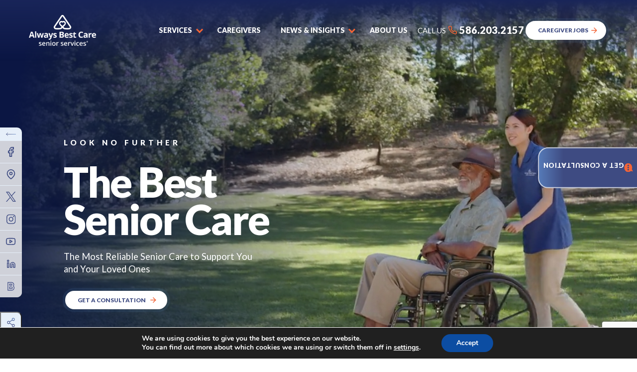

--- FILE ---
content_type: text/html; charset=UTF-8
request_url: https://alwaysbestcare.com/clinton-township/
body_size: 59286
content:
<!DOCTYPE html><html lang="en-US" prefix="og: https://ogp.me/ns#" ><head><script data-no-optimize="1">var litespeed_docref=sessionStorage.getItem("litespeed_docref");litespeed_docref&&(Object.defineProperty(document,"referrer",{get:function(){return litespeed_docref}}),sessionStorage.removeItem("litespeed_docref"));</script> <meta charset="UTF-8"><meta name="viewport" content="width=device-width, initial-scale=1"><meta http-equiv="X-UA-Compatible" content="default-src 'self'; img-src https://*; child-src 'none';" > <script type="text/javascript">/*  */
 var gform;gform||(document.addEventListener("gform_main_scripts_loaded",function(){gform.scriptsLoaded=!0}),document.addEventListener("gform/theme/scripts_loaded",function(){gform.themeScriptsLoaded=!0}),window.addEventListener("DOMContentLoaded",function(){gform.domLoaded=!0}),gform={domLoaded:!1,scriptsLoaded:!1,themeScriptsLoaded:!1,isFormEditor:()=>"function"==typeof InitializeEditor,callIfLoaded:function(o){return!(!gform.domLoaded||!gform.scriptsLoaded||!gform.themeScriptsLoaded&&!gform.isFormEditor()||(gform.isFormEditor()&&console.warn("The use of gform.initializeOnLoaded() is deprecated in the form editor context and will be removed in Gravity Forms 3.1."),o(),0))},initializeOnLoaded:function(o){gform.callIfLoaded(o)||(document.addEventListener("gform_main_scripts_loaded",()=>{gform.scriptsLoaded=!0,gform.callIfLoaded(o)}),document.addEventListener("gform/theme/scripts_loaded",()=>{gform.themeScriptsLoaded=!0,gform.callIfLoaded(o)}),window.addEventListener("DOMContentLoaded",()=>{gform.domLoaded=!0,gform.callIfLoaded(o)}))},hooks:{action:{},filter:{}},addAction:function(o,r,e,t){gform.addHook("action",o,r,e,t)},addFilter:function(o,r,e,t){gform.addHook("filter",o,r,e,t)},doAction:function(o){gform.doHook("action",o,arguments)},applyFilters:function(o){return gform.doHook("filter",o,arguments)},removeAction:function(o,r){gform.removeHook("action",o,r)},removeFilter:function(o,r,e){gform.removeHook("filter",o,r,e)},addHook:function(o,r,e,t,n){null==gform.hooks[o][r]&&(gform.hooks[o][r]=[]);var d=gform.hooks[o][r];null==n&&(n=r+"_"+d.length),gform.hooks[o][r].push({tag:n,callable:e,priority:t=null==t?10:t})},doHook:function(r,o,e){var t;if(e=Array.prototype.slice.call(e,1),null!=gform.hooks[r][o]&&((o=gform.hooks[r][o]).sort(function(o,r){return o.priority-r.priority}),o.forEach(function(o){"function"!=typeof(t=o.callable)&&(t=window[t]),"action"==r?t.apply(null,e):e[0]=t.apply(null,e)})),"filter"==r)return e[0]},removeHook:function(o,r,t,n){var e;null!=gform.hooks[o][r]&&(e=(e=gform.hooks[o][r]).filter(function(o,r,e){return!!(null!=n&&n!=o.tag||null!=t&&t!=o.priority)}),gform.hooks[o][r]=e)}}); 
/*  */</script> <title>
In-Home Senior Care | Always Best Care Senior Services In Mount Clemens, MI</title><link rel="profile" href="https://gmpg.org/xfn/11"><link rel="pingback" href="https://alwaysbestcare.com/clinton-township/xmlrpc.php"><link rel="preconnect" href="https://fonts.gstatic.com"><link data-optimized="1" rel="stylesheet" href="https://alwaysbestcare.com/clinton-township/wp-content/litespeed/css/73/80a0ef8c042a81f50e8ad4d91d7934cd.css?ver=934cd" media="all"
type="text/css"><link rel="shortcut icon" href="https://alwaysbestcare.com/clinton-township/wp-content/themes/digitalexpress/lm-assets/img/favicon.ico"/><link rel="apple-touch-icon" href="https://alwaysbestcare.com/clinton-township/wp-content/themes/digitalexpress/lm-assets/img/favicon.png"><meta name="description" content="Always Best Care Senior Services customers enjoy the peace of mind knowing that no matter how busy they are in their daily life, they have a team of dedicated caregivers in Mount Clemens taking care of their senior loved ones."/><meta name="robots" content="follow, index, max-snippet:-1, max-video-preview:-1, max-image-preview:large"/><link rel="canonical" href="https://alwaysbestcare.com/clinton-township/" /><meta property="og:locale" content="en_US" /><meta property="og:type" content="website" /><meta property="og:title" content="In-Home Senior Care | Always Best Care Senior Services In Mount Clemens, MI" /><meta property="og:description" content="Always Best Care Senior Services customers enjoy the peace of mind knowing that no matter how busy they are in their daily life, they have a team of dedicated caregivers in Mount Clemens taking care of their senior loved ones." /><meta property="og:url" content="https://alwaysbestcare.com/clinton-township/" /><meta property="og:site_name" content="In-Home Senior Care in Mount Clemens, MI" /><meta property="og:updated_time" content="2025-10-31T18:51:51+00:00" /><meta property="article:published_time" content="2022-06-24T13:17:28+00:00" /><meta property="article:modified_time" content="2025-10-31T18:51:51+00:00" /><meta property="og:video" content="https://alwaysbestcare.com/clinton-township/wp-content/uploads/sites/73/2023/01/Clips-ABC-4.m4v" /><meta property="og:video" content="https://www.youtube.com/embed/zrV6_MchXNI" /><meta property="video:duration" content="31" /><meta property="ya:ovs:upload_date" content="2022-06-24GMT+000013:17:28+00:00" /><meta property="ya:ovs:allow_embed" content="false" /><meta name="twitter:card" content="summary_large_image" /><meta name="twitter:title" content="In-Home Senior Care | Always Best Care Senior Services In Mount Clemens, MI" /><meta name="twitter:description" content="Always Best Care Senior Services customers enjoy the peace of mind knowing that no matter how busy they are in their daily life, they have a team of dedicated caregivers in Mount Clemens taking care of their senior loved ones." /><meta name="twitter:site" content="@matthew" /><meta name="twitter:creator" content="@matthew" /><meta name="twitter:label1" content="Written by" /><meta name="twitter:data1" content="devdigitalsilk" /><meta name="twitter:label2" content="Time to read" /><meta name="twitter:data2" content="Less than a minute" /> <script type="application/ld+json" class="rank-math-schema-pro">{"@context":"https://schema.org","@graph":[{"@type":["Person","Organization"],"@id":"https://alwaysbestcare.com/clinton-township/#person","name":"matthew","sameAs":["https://twitter.com/matthew"]},{"@type":"WebSite","@id":"https://alwaysbestcare.com/clinton-township/#website","url":"https://alwaysbestcare.com/clinton-township","name":"In-Home Senior Care in Mount Clemens, MI","publisher":{"@id":"https://alwaysbestcare.com/clinton-township/#person"},"inLanguage":"en-US","potentialAction":{"@type":"SearchAction","target":"https://alwaysbestcare.com/clinton-township/?s={search_term_string}","query-input":"required name=search_term_string"}},{"@type":"WebPage","@id":"https://alwaysbestcare.com/clinton-township/#webpage","url":"https://alwaysbestcare.com/clinton-township/","name":"In-Home Senior Care | Always Best Care Senior Services In Mount Clemens, MI","datePublished":"2022-06-24T13:17:28+00:00","dateModified":"2025-10-31T18:51:51+00:00","about":{"@id":"https://alwaysbestcare.com/clinton-township/#person"},"isPartOf":{"@id":"https://alwaysbestcare.com/clinton-township/#website"},"inLanguage":"en-US"},{"@type":"Person","@id":"https://alwaysbestcare.com/clinton-township/author/devdigitalsilk/","name":"devdigitalsilk","url":"https://alwaysbestcare.com/clinton-township/author/devdigitalsilk/","image":{"@type":"ImageObject","@id":"https://secure.gravatar.com/avatar/0414f56fbac048b580c29811f45b7b2afe076d5ac82d46ea3c8e24f15c525d4f?s=96&amp;d=mm&amp;r=g","url":"https://secure.gravatar.com/avatar/0414f56fbac048b580c29811f45b7b2afe076d5ac82d46ea3c8e24f15c525d4f?s=96&amp;d=mm&amp;r=g","caption":"devdigitalsilk","inLanguage":"en-US"},"sameAs":["https://alwaysbestcare.com/"]},{"headline":"In-Home Senior Care | Always Best Care Senior Services In Mount Clemens, MI","description":"Always Best Care Senior Services customers enjoy the peace of mind knowing that no matter how busy they are in their daily life, they have a team of dedicated caregivers in Mount Clemens taking care of their senior loved ones.","datePublished":"2022-06-24T13:17:28+00:00","dateModified":"2025-10-31T18:51:51+00:00","author":{"@id":"https://alwaysbestcare.com/clinton-township/author/devdigitalsilk/","name":"devdigitalsilk"},"@type":"Article","name":"In-Home Senior Care | Always Best Care Senior Services In Mount Clemens, MI","@id":"https://alwaysbestcare.com/clinton-township/#schema-67586","isPartOf":{"@id":"https://alwaysbestcare.com/clinton-township/#webpage"},"publisher":{"@id":"https://alwaysbestcare.com/clinton-township/#person"},"inLanguage":"en-US","mainEntityOfPage":{"@id":"https://alwaysbestcare.com/clinton-township/#webpage"}},{"@type":"VideoObject","name":"In-Home Senior Care | Always Best Care Senior Services In Mount Clemens, MI","description":"Always Best Care Senior Services customers enjoy the peace of mind knowing that no matter how busy they are in their daily life, they have a team of dedicated caregivers in Mount Clemens taking care of their senior loved ones.","uploadDate":"2022-06-24T13:17:28+00:00","contentUrl":"https://alwaysbestcare.com/clinton-township/wp-content/uploads/sites/73/2023/01/Clips-ABC-4.m4v","width":"1280","height":"720","isFamilyFriendly":"True","@id":"https://alwaysbestcare.com/clinton-township/#schema-67587","isPartOf":{"@id":"https://alwaysbestcare.com/clinton-township/#webpage"},"publisher":{"@id":"https://alwaysbestcare.com/clinton-township/#person"},"inLanguage":"en-US","mainEntityOfPage":{"@id":"https://alwaysbestcare.com/clinton-township/#webpage"}},{"@type":"VideoObject","name":"Introducing Always Best Care of Clinton Township","description":"Since 1996, Always Best Care  of Clinton Township has helped thousands of families with non-medical in-home care and assisted living referral services.","uploadDate":"2018-11-20","embedUrl":"https://www.youtube.com/embed/zrV6_MchXNI","duration":"PT0M31S","width":"1280","height":"720","isFamilyFriendly":"True","@id":"https://alwaysbestcare.com/clinton-township/#schema-67588","isPartOf":{"@id":"https://alwaysbestcare.com/clinton-township/#webpage"},"publisher":{"@id":"https://alwaysbestcare.com/clinton-township/#person"},"inLanguage":"en-US","mainEntityOfPage":{"@id":"https://alwaysbestcare.com/clinton-township/#webpage"}},{"@type":"LocalBusiness","@id":"https://alwaysbestcare.com/clinton-township/#localbusiness","name":"Always Best Care of Mount Clemens","image":"https://alwaysbestcare.com/clinton-township/wp-content/uploads/sites/55/2025/10/alwaysbestcareseniorservices.jpg","url":"https://alwaysbestcare.com/clinton-township/","telephone":"+1-586-488-4245","priceRange":"Varies","description":"Always Best Care Senior Services in Clinton Township offers trusted non-medical in-home care, respite care, and assisted living referral services to seniors and families.","address":{"@type":"PostalAddress","streetAddress":"319 N. Gratiot Ave.","addressLocality":"Mount Clemens","addressRegion":"MI","postalCode":"48043","addressCountry":"US"},"geo":{"@type":"GeoCoordinates","latitude":"42.6086199","longitude":"-82.8749216"},"openingHoursSpecification":[{"@type":"OpeningHoursSpecification","dayOfWeek":["Monday","Tuesday","Wednesday","Thursday","Friday"],"opens":"08:00","closes":"17:00"}],"sameAs":["https://www.facebook.com/Always-Best-Care-Senior-Services-of-Macomb-County-Michigan-240694175998328/","https://www.linkedin.com/company/abcmacombco/","https://twitter.com/abcMacombCo"],"parentOrganization":{"@id":"https://alwaysbestcare.com/clinton-township/#organization"},"mainEntityOfPage":{"@id":"https://alwaysbestcare.com/clinton-township/#webpage"}},{"@type":"Organization","@id":"https://alwaysbestcare.com/clinton-township/#organization","name":"Always Best Care of Mount Clemens","url":"https://alwaysbestcare.com/clinton-township/","logo":"https://alwaysbestcare.com/clinton-township/wp-content/uploads/sites/55/2022/06/ABCLogo-dark.png","description":"Always Best Care of Mount Clemens provides compassionate in-home care, assisted living placement, and senior living services throughout Clinton Township and surrounding areas.","telephone":"+1-586-488-4245","email":"tisett@abc-seniors.com","sameAs":["https://www.facebook.com/Always-Best-Care-Senior-Services-of-Macomb-County-Michigan-240694175998328/","https://www.linkedin.com/company/abcmacombco/","https://twitter.com/abcMacombCo"],"address":{"@type":"PostalAddress","streetAddress":"319 N. Gratiot Ave.","addressLocality":"Mount Clemens","addressRegion":"MI","postalCode":"48043","addressCountry":"US"}},{"@type":["WebPage","FAQPage"],"@id":"https://alwaysbestcare.com/clinton-township/#webpage","url":"https://alwaysbestcare.com/clinton-township/","name":"In-Home Senior Care Mount Clemens | Always Best Care","datePublished":"2022-06-24T13:17:28+00:00","dateModified":"2025-10-30T20:44:37+00:00","about":{"@id":"https://alwaysbestcare.com/clinton-township/#organization"},"isPartOf":{"@id":"https://alwaysbestcare.com/clinton-township/#website"},"primaryImageOfPage":{"@id":"https://alwaysbestcare.com/clinton-township/wp-content/uploads/sites/55/2025/10/abc-open-graph-img.jpg"},"inLanguage":"en-US","mainEntity":[{"@type":"Question","name":"What services does Always Best Care of Mount Clemens provide?","acceptedAnswer":{"@type":"Answer","text":"Always Best Care of Mount Clemens provides non-medical in-home care, respite care, assisted living referral services, and veterans assistance programs."}},{"@type":"Question","name":"Does Always Best Care of Mount Clemens help with Veterans benefits?","acceptedAnswer":{"@type":"Answer","text":"Yes. Always Best Care Mount Clemens assists veterans and their spouses with navigating benefits for home care through the VA Aid and Attendance program."}},{"@type":"Question","name":"Is Always Best Care of Mount Clemens licensed and insured?","acceptedAnswer":{"@type":"Answer","text":"Yes. Always Best Care Senior Services of Mount Clemens is licensed, bonded, and insured to provide senior care throughout Clinton Township and nearby areas."}}]}]}</script> <link rel='dns-prefetch' href='//js.hs-scripts.com' /><link rel='dns-prefetch' href='//www.google.com' /><link rel='dns-prefetch' href='//fonts.googleapis.com' /><link rel="alternate" title="oEmbed (JSON)" type="application/json+oembed" href="https://alwaysbestcare.com/clinton-township/wp-json/oembed/1.0/embed?url=https%3A%2F%2Falwaysbestcare.com%2Fclinton-township%2F" /><link rel="alternate" title="oEmbed (XML)" type="text/xml+oembed" href="https://alwaysbestcare.com/clinton-township/wp-json/oembed/1.0/embed?url=https%3A%2F%2Falwaysbestcare.com%2Fclinton-township%2F&#038;format=xml" /><style id='wp-img-auto-sizes-contain-inline-css' type='text/css'>img:is([sizes=auto i],[sizes^="auto," i]){contain-intrinsic-size:3000px 1500px}</style><link rel="preload"  href='https://alwaysbestcare.com/clinton-township/wp-content/plugins/litespeed-cache/assets/css/litespeed-dummy.css?ver=6.9' as="style" onload="this.onload=null;this.rel='stylesheet'"  />
<noscript><link rel='stylesheet'  href='https://alwaysbestcare.com/clinton-township/wp-content/plugins/litespeed-cache/assets/css/litespeed-dummy.css?ver=6.9' type='text/css' media='all' />
</noscript><link rel="preload"  href='https://fonts.googleapis.com/css2?family=Lato%3Aital%2Cwght%400%2C300%3B0%2C400%3B0%2C500%3B0%2C600%3B0%2C700%3B0%2C800%3B0%2C900%3B1%2C300%3B1%2C400%3B1%2C500%3B1%2C600%3B1%2C700%3B1%2C800%3B1%2C900&#038;display=swap&#038;ver=6.9' as="style" onload="this.onload=null;this.rel='stylesheet'"  />
<noscript><link rel='stylesheet'  href='https://fonts.googleapis.com/css2?family=Lato%3Aital%2Cwght%400%2C300%3B0%2C400%3B0%2C500%3B0%2C600%3B0%2C700%3B0%2C800%3B0%2C900%3B1%2C300%3B1%2C400%3B1%2C500%3B1%2C600%3B1%2C700%3B1%2C800%3B1%2C900&#038;display=swap&#038;ver=6.9' type='text/css' media='all' />
</noscript><style id='classic-theme-styles-inline-css' type='text/css'>/*! This file is auto-generated */
.wp-block-button__link{color:#fff;background-color:#32373c;border-radius:9999px;box-shadow:none;text-decoration:none;padding:calc(.667em + 2px) calc(1.333em + 2px);font-size:1.125em}.wp-block-file__button{background:#32373c;color:#fff;text-decoration:none}</style><link rel="preload"  href='https://alwaysbestcare.com/clinton-township/wp-content/plugins/review-manager/assets/css/owl.carousel.min.css?ver=6.9' as="style" onload="this.onload=null;this.rel='stylesheet'"  />
<noscript><link rel='stylesheet'  href='https://alwaysbestcare.com/clinton-township/wp-content/plugins/review-manager/assets/css/owl.carousel.min.css?ver=6.9' type='text/css' media='all' />
</noscript><link rel="preload"  href='https://alwaysbestcare.com/clinton-township/wp-content/plugins/review-manager/assets/css/owl.theme.default.min.css?ver=6.9' as="style" onload="this.onload=null;this.rel='stylesheet'"  />
<noscript><link rel='stylesheet'  href='https://alwaysbestcare.com/clinton-township/wp-content/plugins/review-manager/assets/css/owl.theme.default.min.css?ver=6.9' type='text/css' media='all' />
</noscript><link rel="preload"  href='https://alwaysbestcare.com/clinton-township/wp-content/plugins/review-manager/assets/css/style.css?ver=6.9' as="style" onload="this.onload=null;this.rel='stylesheet'"  />
<noscript><link rel='stylesheet'  href='https://alwaysbestcare.com/clinton-township/wp-content/plugins/review-manager/assets/css/style.css?ver=6.9' type='text/css' media='all' />
</noscript><link rel="preload"  href='https://alwaysbestcare.com/clinton-township/wp-content/plugins/newsletter/style.css?ver=7.4.7' as="style" onload="this.onload=null;this.rel='stylesheet'"  />
<noscript><link rel='stylesheet'  href='https://alwaysbestcare.com/clinton-township/wp-content/plugins/newsletter/style.css?ver=7.4.7' type='text/css' media='all' />
</noscript><link data-optimized="1" rel='stylesheet'  href='https://alwaysbestcare.com/clinton-township/wp-content/litespeed/css/73/97ee36cf10a62c6a30cab5ab98d4c264.css?ver=34e41' type='text/css' media='all' /><link rel="preload"  href='https://alwaysbestcare.com/clinton-township/wp-content/themes/digitalexpress/assets/_dist/css/main.css?ver=1.8' as="style" onload="this.onload=null;this.rel='stylesheet'"  />
<noscript><link rel='stylesheet'  href='https://alwaysbestcare.com/clinton-township/wp-content/themes/digitalexpress/assets/_dist/css/main.css?ver=1.8' type='text/css' media='all' />
</noscript><link rel="preload"  href='https://alwaysbestcare.com/clinton-township/wp-content/themes/digitalexpress/assets/vendors/aos/aos.css?ver=1.8' as="style" onload="this.onload=null;this.rel='stylesheet'"  />
<noscript><link rel='stylesheet'  href='https://alwaysbestcare.com/clinton-township/wp-content/themes/digitalexpress/assets/vendors/aos/aos.css?ver=1.8' type='text/css' media='all' />
</noscript><link rel="preload"  href='https://alwaysbestcare.com/clinton-township/wp-content/themes/digitalexpress/assets/vendors/swiper/swiper-bundle.min.css?ver=1.8' as="style" onload="this.onload=null;this.rel='stylesheet'"  />
<noscript><link rel='stylesheet'  href='https://alwaysbestcare.com/clinton-township/wp-content/themes/digitalexpress/assets/vendors/swiper/swiper-bundle.min.css?ver=1.8' type='text/css' media='all' />
</noscript><link rel="preload"  href='https://alwaysbestcare.com/clinton-township/wp-content/themes/digitalexpress/assets/vendors/floatbox/floatbox.css?ver=1.8' as="style" onload="this.onload=null;this.rel='stylesheet'"  />
<noscript><link rel='stylesheet'  href='https://alwaysbestcare.com/clinton-township/wp-content/themes/digitalexpress/assets/vendors/floatbox/floatbox.css?ver=1.8' type='text/css' media='all' />
</noscript><link rel="preload"  href='https://alwaysbestcare.com/clinton-township/wp-content/plugins/gdpr-cookie-compliance/dist/styles/gdpr-main.css?ver=4.8.7' as="style" onload="this.onload=null;this.rel='stylesheet'"  />
<noscript><link rel='stylesheet'  href='https://alwaysbestcare.com/clinton-township/wp-content/plugins/gdpr-cookie-compliance/dist/styles/gdpr-main.css?ver=4.8.7' type='text/css' media='all' />
</noscript><style id='moove_gdpr_frontend-inline-css' type='text/css'>#moove_gdpr_cookie_modal,#moove_gdpr_cookie_info_bar,.gdpr_cookie_settings_shortcode_content{font-family:Nunito,sans-serif}#moove_gdpr_save_popup_settings_button{background-color:#373737;color:#fff}#moove_gdpr_save_popup_settings_button:hover{background-color:#000}#moove_gdpr_cookie_info_bar .moove-gdpr-info-bar-container .moove-gdpr-info-bar-content a.mgbutton,#moove_gdpr_cookie_info_bar .moove-gdpr-info-bar-container .moove-gdpr-info-bar-content button.mgbutton{background-color:#0C4DA2}#moove_gdpr_cookie_modal .moove-gdpr-modal-content .moove-gdpr-modal-footer-content .moove-gdpr-button-holder a.mgbutton,#moove_gdpr_cookie_modal .moove-gdpr-modal-content .moove-gdpr-modal-footer-content .moove-gdpr-button-holder button.mgbutton,.gdpr_cookie_settings_shortcode_content .gdpr-shr-button.button-green{background-color:#0C4DA2;border-color:#0C4DA2}#moove_gdpr_cookie_modal .moove-gdpr-modal-content .moove-gdpr-modal-footer-content .moove-gdpr-button-holder a.mgbutton:hover,#moove_gdpr_cookie_modal .moove-gdpr-modal-content .moove-gdpr-modal-footer-content .moove-gdpr-button-holder button.mgbutton:hover,.gdpr_cookie_settings_shortcode_content .gdpr-shr-button.button-green:hover{background-color:#fff;color:#0C4DA2}#moove_gdpr_cookie_modal .moove-gdpr-modal-content .moove-gdpr-modal-close i,#moove_gdpr_cookie_modal .moove-gdpr-modal-content .moove-gdpr-modal-close span.gdpr-icon{background-color:#0C4DA2;border:1px solid #0C4DA2}#moove_gdpr_cookie_info_bar span.change-settings-button.focus-g,#moove_gdpr_cookie_info_bar span.change-settings-button:focus{-webkit-box-shadow:0 0 1px 3px #0C4DA2;-moz-box-shadow:0 0 1px 3px #0C4DA2;box-shadow:0 0 1px 3px #0C4DA2}#moove_gdpr_cookie_modal .moove-gdpr-modal-content .moove-gdpr-modal-close i:hover,#moove_gdpr_cookie_modal .moove-gdpr-modal-content .moove-gdpr-modal-close span.gdpr-icon:hover,#moove_gdpr_cookie_info_bar span[data-href]>u.change-settings-button{color:#0C4DA2}#moove_gdpr_cookie_modal .moove-gdpr-modal-content .moove-gdpr-modal-left-content #moove-gdpr-menu li.menu-item-selected a span.gdpr-icon,#moove_gdpr_cookie_modal .moove-gdpr-modal-content .moove-gdpr-modal-left-content #moove-gdpr-menu li.menu-item-selected button span.gdpr-icon{color:inherit}#moove_gdpr_cookie_modal .moove-gdpr-modal-content .moove-gdpr-modal-left-content #moove-gdpr-menu li a span.gdpr-icon,#moove_gdpr_cookie_modal .moove-gdpr-modal-content .moove-gdpr-modal-left-content #moove-gdpr-menu li button span.gdpr-icon{color:inherit}#moove_gdpr_cookie_modal .gdpr-acc-link{line-height:0;font-size:0;color:#fff0;position:absolute}#moove_gdpr_cookie_modal .moove-gdpr-modal-content .moove-gdpr-modal-close:hover i,#moove_gdpr_cookie_modal .moove-gdpr-modal-content .moove-gdpr-modal-left-content #moove-gdpr-menu li a,#moove_gdpr_cookie_modal .moove-gdpr-modal-content .moove-gdpr-modal-left-content #moove-gdpr-menu li button,#moove_gdpr_cookie_modal .moove-gdpr-modal-content .moove-gdpr-modal-left-content #moove-gdpr-menu li button i,#moove_gdpr_cookie_modal .moove-gdpr-modal-content .moove-gdpr-modal-left-content #moove-gdpr-menu li a i,#moove_gdpr_cookie_modal .moove-gdpr-modal-content .moove-gdpr-tab-main .moove-gdpr-tab-main-content a:hover,#moove_gdpr_cookie_info_bar.moove-gdpr-dark-scheme .moove-gdpr-info-bar-container .moove-gdpr-info-bar-content a.mgbutton:hover,#moove_gdpr_cookie_info_bar.moove-gdpr-dark-scheme .moove-gdpr-info-bar-container .moove-gdpr-info-bar-content button.mgbutton:hover,#moove_gdpr_cookie_info_bar.moove-gdpr-dark-scheme .moove-gdpr-info-bar-container .moove-gdpr-info-bar-content a:hover,#moove_gdpr_cookie_info_bar.moove-gdpr-dark-scheme .moove-gdpr-info-bar-container .moove-gdpr-info-bar-content button:hover,#moove_gdpr_cookie_info_bar.moove-gdpr-dark-scheme .moove-gdpr-info-bar-container .moove-gdpr-info-bar-content span.change-settings-button:hover,#moove_gdpr_cookie_info_bar.moove-gdpr-dark-scheme .moove-gdpr-info-bar-container .moove-gdpr-info-bar-content u.change-settings-button:hover,#moove_gdpr_cookie_info_bar span[data-href]>u.change-settings-button,#moove_gdpr_cookie_info_bar.moove-gdpr-dark-scheme .moove-gdpr-info-bar-container .moove-gdpr-info-bar-content a.mgbutton.focus-g,#moove_gdpr_cookie_info_bar.moove-gdpr-dark-scheme .moove-gdpr-info-bar-container .moove-gdpr-info-bar-content button.mgbutton.focus-g,#moove_gdpr_cookie_info_bar.moove-gdpr-dark-scheme .moove-gdpr-info-bar-container .moove-gdpr-info-bar-content a.focus-g,#moove_gdpr_cookie_info_bar.moove-gdpr-dark-scheme .moove-gdpr-info-bar-container .moove-gdpr-info-bar-content button.focus-g,#moove_gdpr_cookie_info_bar.moove-gdpr-dark-scheme .moove-gdpr-info-bar-container .moove-gdpr-info-bar-content a.mgbutton:focus,#moove_gdpr_cookie_info_bar.moove-gdpr-dark-scheme .moove-gdpr-info-bar-container .moove-gdpr-info-bar-content button.mgbutton:focus,#moove_gdpr_cookie_info_bar.moove-gdpr-dark-scheme .moove-gdpr-info-bar-container .moove-gdpr-info-bar-content a:focus,#moove_gdpr_cookie_info_bar.moove-gdpr-dark-scheme .moove-gdpr-info-bar-container .moove-gdpr-info-bar-content button:focus,#moove_gdpr_cookie_info_bar.moove-gdpr-dark-scheme .moove-gdpr-info-bar-container .moove-gdpr-info-bar-content span.change-settings-button.focus-g,span.change-settings-button:focus,#moove_gdpr_cookie_info_bar.moove-gdpr-dark-scheme .moove-gdpr-info-bar-container .moove-gdpr-info-bar-content u.change-settings-button.focus-g,#moove_gdpr_cookie_info_bar.moove-gdpr-dark-scheme .moove-gdpr-info-bar-container .moove-gdpr-info-bar-content u.change-settings-button:focus{color:#0C4DA2}#moove_gdpr_cookie_modal.gdpr_lightbox-hide{display:none}</style> <script type="text/javascript" id="jquery-core-js-extra">/*  */
var ds = {"ajax_url":"https://alwaysbestcare.com/clinton-township/wp-admin/admin-ajax.php","asset_directory":"https://alwaysbestcare.com/clinton-township/wp-content/themes/digitalexpress/assets/_dist/images/","no_results_text":"\u003Csvg width=\"30\" height=\"30\" class=\"icon icon-icon-location-not-found icon \"  aria-hidden=\"true\" role=\"img\"\u003E\u003Cuse xlink:href=\"#icon-location-not-found\"\u003E\u003C/use\u003E\u003C/svg\u003E\u003Cspan\u003EThere are no offices in the area you are searching. Try another location near you.\u003C/span\u003E","validation_text_search_form":"\u003Csvg width=\"30\" height=\"30\" class=\"icon icon-icon-location-wrong-address icon \"  aria-hidden=\"true\" role=\"img\"\u003E\u003Cuse xlink:href=\"#icon-location-wrong-address\"\u003E\u003C/use\u003E\u003C/svg\u003E\u003Cspan\u003ELocation not found. Please try a different address or zip code.\u003C/span\u003E","successfully_text":"locations found in","default_search_text":"\u003Cspan\u003EFind The\u003Cbr\u003E Best\u003C/span\u003E Senior Care Near You ","query":"{\"error\":\"\",\"m\":\"\",\"p\":\"739\",\"post_parent\":\"\",\"subpost\":\"\",\"subpost_id\":\"\",\"attachment\":\"\",\"attachment_id\":0,\"name\":\"\",\"pagename\":\"\",\"page_id\":\"739\",\"second\":\"\",\"minute\":\"\",\"hour\":\"\",\"day\":0,\"monthnum\":0,\"year\":0,\"w\":0,\"category_name\":\"\",\"tag\":\"\",\"cat\":\"\",\"tag_id\":\"\",\"author\":\"\",\"author_name\":\"\",\"feed\":\"\",\"tb\":\"\",\"paged\":0,\"meta_key\":\"\",\"meta_value\":\"\",\"preview\":\"\",\"s\":\"\",\"sentence\":\"\",\"title\":\"\",\"fields\":\"all\",\"menu_order\":\"\",\"embed\":\"\",\"category__in\":[],\"category__not_in\":[],\"category__and\":[],\"post__in\":[],\"post__not_in\":[],\"post_name__in\":[],\"tag__in\":[],\"tag__not_in\":[],\"tag__and\":[],\"tag_slug__in\":[],\"tag_slug__and\":[],\"post_parent__in\":[],\"post_parent__not_in\":[],\"author__in\":[],\"author__not_in\":[],\"search_columns\":[],\"ignore_sticky_posts\":false,\"suppress_filters\":false,\"cache_results\":true,\"update_post_term_cache\":true,\"update_menu_item_cache\":false,\"lazy_load_term_meta\":true,\"update_post_meta_cache\":true,\"post_type\":\"\",\"posts_per_page\":12,\"nopaging\":false,\"comments_per_page\":\"50\",\"no_found_rows\":false,\"order\":\"DESC\"}"};
//# sourceURL=jquery-core-js-extra
/*  */</script> <script type="text/javascript" src="https://alwaysbestcare.com/clinton-township/wp-includes/js/jquery/jquery.min.js?ver=3.7.1" id="jquery-core-js"></script> <script data-optimized="1" type="text/javascript" src="https://alwaysbestcare.com/clinton-township/wp-content/litespeed/js/73/1d4bd8b5e9132c93609f6c0c73a57c8b.js?ver=13718" id="jquery-migrate-js"></script> <script data-optimized="1" type="text/javascript" defer src="https://alwaysbestcare.com/clinton-township/wp-content/litespeed/js/73/28e90c55ad83975ed201f85722cf52e3.js?ver=f52e3" id="modernizr-webp-js"></script> <link rel="https://api.w.org/" href="https://alwaysbestcare.com/clinton-township/wp-json/" /><link rel="alternate" title="JSON" type="application/json" href="https://alwaysbestcare.com/clinton-township/wp-json/wp/v2/pages/739" /><link rel="EditURI" type="application/rsd+xml" title="RSD" href="https://alwaysbestcare.com/clinton-township/xmlrpc.php?rsd" /><meta name="generator" content="WordPress 6.9" /><link rel='shortlink' href='https://alwaysbestcare.com/clinton-township/' /> <script async src="https://www.googletagmanager.com/gtag/js?id=G-FXTP2Q17Z2"></script> <script>window.dataLayer = window.dataLayer || [];
      function gtag(){dataLayer.push(arguments);}
      gtag('js', new Date());
    
      gtag('config', 'G-FXTP2Q17Z2');</script> <script>(function(w,d,s,l,i){w[l]=w[l]||[];w[l].push({'gtm.start':

new Date().getTime(),event:'gtm.js'});var f=d.getElementsByTagName(s)[0],

j=d.createElement(s),dl=l!='dataLayer'?'&l='+l:'';j.async=true;j.src=

'https://www.googletagmanager.com/gtm.js?id='+i+dl;f.parentNode.insertBefore(j,f);

})(window,document,'script','dataLayer','GTM-PZF824GN');</script> 			 <script class="hsq-set-content-id" data-content-id="standard-page">var _hsq = _hsq || [];
				_hsq.push(["setContentType", "standard-page"]);</script> <link rel="icon" href="https://alwaysbestcare.com/clinton-township/wp-content/uploads/sites/73/2022/06/cropped-android-chrome-512x512-1-32x32.png" sizes="32x32" /><link rel="icon" href="https://alwaysbestcare.com/clinton-township/wp-content/uploads/sites/73/2022/06/cropped-android-chrome-512x512-1-192x192.png" sizes="192x192" /><link rel="apple-touch-icon" href="https://alwaysbestcare.com/clinton-township/wp-content/uploads/sites/73/2022/06/cropped-android-chrome-512x512-1-180x180.png" /><meta name="msapplication-TileImage" content="https://alwaysbestcare.com/clinton-township/wp-content/uploads/sites/73/2022/06/cropped-android-chrome-512x512-1-270x270.png" /><style type="text/css" id="wp-custom-css">.rm-close-btn{line-height:30px}.page-id-2065 .m-tabs.-version-1 .l-tbnav__item .c-tbnav__label,.page-id-7095 .m-tabs.-version-1 .l-tbnav__item .c-tbnav__label{font-size:1.6rem;font-weight:600}.page-id-727 .l-content-2.-version-4.m-block .c-block__media .c-image__secondary,.page-id-739 .l-content-2.-version-4.m-block .c-block__media .c-image__secondary{background:radial-gradient(119.17% 304.47% at 67.78% -61.67%,var(--secondary-color2) 0,#ccc 42.71%)}.skilled-indent{padding-left:20px}</style><style id='global-styles-inline-css' type='text/css'>:root{--wp--preset--aspect-ratio--square:1;--wp--preset--aspect-ratio--4-3:4/3;--wp--preset--aspect-ratio--3-4:3/4;--wp--preset--aspect-ratio--3-2:3/2;--wp--preset--aspect-ratio--2-3:2/3;--wp--preset--aspect-ratio--16-9:16/9;--wp--preset--aspect-ratio--9-16:9/16;--wp--preset--color--black:#000000;--wp--preset--color--cyan-bluish-gray:#abb8c3;--wp--preset--color--white:#ffffff;--wp--preset--color--pale-pink:#f78da7;--wp--preset--color--vivid-red:#cf2e2e;--wp--preset--color--luminous-vivid-orange:#ff6900;--wp--preset--color--luminous-vivid-amber:#fcb900;--wp--preset--color--light-green-cyan:#7bdcb5;--wp--preset--color--vivid-green-cyan:#00d084;--wp--preset--color--pale-cyan-blue:#8ed1fc;--wp--preset--color--vivid-cyan-blue:#0693e3;--wp--preset--color--vivid-purple:#9b51e0;--wp--preset--gradient--vivid-cyan-blue-to-vivid-purple:linear-gradient(135deg,rgb(6,147,227) 0%,rgb(155,81,224) 100%);--wp--preset--gradient--light-green-cyan-to-vivid-green-cyan:linear-gradient(135deg,rgb(122,220,180) 0%,rgb(0,208,130) 100%);--wp--preset--gradient--luminous-vivid-amber-to-luminous-vivid-orange:linear-gradient(135deg,rgb(252,185,0) 0%,rgb(255,105,0) 100%);--wp--preset--gradient--luminous-vivid-orange-to-vivid-red:linear-gradient(135deg,rgb(255,105,0) 0%,rgb(207,46,46) 100%);--wp--preset--gradient--very-light-gray-to-cyan-bluish-gray:linear-gradient(135deg,rgb(238,238,238) 0%,rgb(169,184,195) 100%);--wp--preset--gradient--cool-to-warm-spectrum:linear-gradient(135deg,rgb(74,234,220) 0%,rgb(151,120,209) 20%,rgb(207,42,186) 40%,rgb(238,44,130) 60%,rgb(251,105,98) 80%,rgb(254,248,76) 100%);--wp--preset--gradient--blush-light-purple:linear-gradient(135deg,rgb(255,206,236) 0%,rgb(152,150,240) 100%);--wp--preset--gradient--blush-bordeaux:linear-gradient(135deg,rgb(254,205,165) 0%,rgb(254,45,45) 50%,rgb(107,0,62) 100%);--wp--preset--gradient--luminous-dusk:linear-gradient(135deg,rgb(255,203,112) 0%,rgb(199,81,192) 50%,rgb(65,88,208) 100%);--wp--preset--gradient--pale-ocean:linear-gradient(135deg,rgb(255,245,203) 0%,rgb(182,227,212) 50%,rgb(51,167,181) 100%);--wp--preset--gradient--electric-grass:linear-gradient(135deg,rgb(202,248,128) 0%,rgb(113,206,126) 100%);--wp--preset--gradient--midnight:linear-gradient(135deg,rgb(2,3,129) 0%,rgb(40,116,252) 100%);--wp--preset--font-size--small:13px;--wp--preset--font-size--medium:20px;--wp--preset--font-size--large:36px;--wp--preset--font-size--x-large:42px;--wp--preset--spacing--20:0.44rem;--wp--preset--spacing--30:0.67rem;--wp--preset--spacing--40:1rem;--wp--preset--spacing--50:1.5rem;--wp--preset--spacing--60:2.25rem;--wp--preset--spacing--70:3.38rem;--wp--preset--spacing--80:5.06rem;--wp--preset--shadow--natural:6px 6px 9px rgba(0, 0, 0, 0.2);--wp--preset--shadow--deep:12px 12px 50px rgba(0, 0, 0, 0.4);--wp--preset--shadow--sharp:6px 6px 0px rgba(0, 0, 0, 0.2);--wp--preset--shadow--outlined:6px 6px 0px -3px rgb(255, 255, 255), 6px 6px rgb(0, 0, 0);--wp--preset--shadow--crisp:6px 6px 0px rgb(0, 0, 0)}:where(.is-layout-flex){gap:.5em}:where(.is-layout-grid){gap:.5em}body .is-layout-flex{display:flex}.is-layout-flex{flex-wrap:wrap;align-items:center}.is-layout-flex>:is(*,div){margin:0}body .is-layout-grid{display:grid}.is-layout-grid>:is(*,div){margin:0}:where(.wp-block-columns.is-layout-flex){gap:2em}:where(.wp-block-columns.is-layout-grid){gap:2em}:where(.wp-block-post-template.is-layout-flex){gap:1.25em}:where(.wp-block-post-template.is-layout-grid){gap:1.25em}.has-black-color{color:var(--wp--preset--color--black)!important}.has-cyan-bluish-gray-color{color:var(--wp--preset--color--cyan-bluish-gray)!important}.has-white-color{color:var(--wp--preset--color--white)!important}.has-pale-pink-color{color:var(--wp--preset--color--pale-pink)!important}.has-vivid-red-color{color:var(--wp--preset--color--vivid-red)!important}.has-luminous-vivid-orange-color{color:var(--wp--preset--color--luminous-vivid-orange)!important}.has-luminous-vivid-amber-color{color:var(--wp--preset--color--luminous-vivid-amber)!important}.has-light-green-cyan-color{color:var(--wp--preset--color--light-green-cyan)!important}.has-vivid-green-cyan-color{color:var(--wp--preset--color--vivid-green-cyan)!important}.has-pale-cyan-blue-color{color:var(--wp--preset--color--pale-cyan-blue)!important}.has-vivid-cyan-blue-color{color:var(--wp--preset--color--vivid-cyan-blue)!important}.has-vivid-purple-color{color:var(--wp--preset--color--vivid-purple)!important}.has-black-background-color{background-color:var(--wp--preset--color--black)!important}.has-cyan-bluish-gray-background-color{background-color:var(--wp--preset--color--cyan-bluish-gray)!important}.has-white-background-color{background-color:var(--wp--preset--color--white)!important}.has-pale-pink-background-color{background-color:var(--wp--preset--color--pale-pink)!important}.has-vivid-red-background-color{background-color:var(--wp--preset--color--vivid-red)!important}.has-luminous-vivid-orange-background-color{background-color:var(--wp--preset--color--luminous-vivid-orange)!important}.has-luminous-vivid-amber-background-color{background-color:var(--wp--preset--color--luminous-vivid-amber)!important}.has-light-green-cyan-background-color{background-color:var(--wp--preset--color--light-green-cyan)!important}.has-vivid-green-cyan-background-color{background-color:var(--wp--preset--color--vivid-green-cyan)!important}.has-pale-cyan-blue-background-color{background-color:var(--wp--preset--color--pale-cyan-blue)!important}.has-vivid-cyan-blue-background-color{background-color:var(--wp--preset--color--vivid-cyan-blue)!important}.has-vivid-purple-background-color{background-color:var(--wp--preset--color--vivid-purple)!important}.has-black-border-color{border-color:var(--wp--preset--color--black)!important}.has-cyan-bluish-gray-border-color{border-color:var(--wp--preset--color--cyan-bluish-gray)!important}.has-white-border-color{border-color:var(--wp--preset--color--white)!important}.has-pale-pink-border-color{border-color:var(--wp--preset--color--pale-pink)!important}.has-vivid-red-border-color{border-color:var(--wp--preset--color--vivid-red)!important}.has-luminous-vivid-orange-border-color{border-color:var(--wp--preset--color--luminous-vivid-orange)!important}.has-luminous-vivid-amber-border-color{border-color:var(--wp--preset--color--luminous-vivid-amber)!important}.has-light-green-cyan-border-color{border-color:var(--wp--preset--color--light-green-cyan)!important}.has-vivid-green-cyan-border-color{border-color:var(--wp--preset--color--vivid-green-cyan)!important}.has-pale-cyan-blue-border-color{border-color:var(--wp--preset--color--pale-cyan-blue)!important}.has-vivid-cyan-blue-border-color{border-color:var(--wp--preset--color--vivid-cyan-blue)!important}.has-vivid-purple-border-color{border-color:var(--wp--preset--color--vivid-purple)!important}.has-vivid-cyan-blue-to-vivid-purple-gradient-background{background:var(--wp--preset--gradient--vivid-cyan-blue-to-vivid-purple)!important}.has-light-green-cyan-to-vivid-green-cyan-gradient-background{background:var(--wp--preset--gradient--light-green-cyan-to-vivid-green-cyan)!important}.has-luminous-vivid-amber-to-luminous-vivid-orange-gradient-background{background:var(--wp--preset--gradient--luminous-vivid-amber-to-luminous-vivid-orange)!important}.has-luminous-vivid-orange-to-vivid-red-gradient-background{background:var(--wp--preset--gradient--luminous-vivid-orange-to-vivid-red)!important}.has-very-light-gray-to-cyan-bluish-gray-gradient-background{background:var(--wp--preset--gradient--very-light-gray-to-cyan-bluish-gray)!important}.has-cool-to-warm-spectrum-gradient-background{background:var(--wp--preset--gradient--cool-to-warm-spectrum)!important}.has-blush-light-purple-gradient-background{background:var(--wp--preset--gradient--blush-light-purple)!important}.has-blush-bordeaux-gradient-background{background:var(--wp--preset--gradient--blush-bordeaux)!important}.has-luminous-dusk-gradient-background{background:var(--wp--preset--gradient--luminous-dusk)!important}.has-pale-ocean-gradient-background{background:var(--wp--preset--gradient--pale-ocean)!important}.has-electric-grass-gradient-background{background:var(--wp--preset--gradient--electric-grass)!important}.has-midnight-gradient-background{background:var(--wp--preset--gradient--midnight)!important}.has-small-font-size{font-size:var(--wp--preset--font-size--small)!important}.has-medium-font-size{font-size:var(--wp--preset--font-size--medium)!important}.has-large-font-size{font-size:var(--wp--preset--font-size--large)!important}.has-x-large-font-size{font-size:var(--wp--preset--font-size--x-large)!important}</style><link rel="preload"  href='https://alwaysbestcare.com/clinton-township/wp-content/plugins/gravityforms/assets/css/dist/basic.min.css?ver=2.9.2.3' as="style" onload="this.onload=null;this.rel='stylesheet'"  />
<noscript><link rel='stylesheet'  href='https://alwaysbestcare.com/clinton-township/wp-content/plugins/gravityforms/assets/css/dist/basic.min.css?ver=2.9.2.3' type='text/css' media='all' />
</noscript><link rel="preload"  href='https://alwaysbestcare.com/clinton-township/wp-content/plugins/gravityforms/assets/css/dist/theme-components.min.css?ver=2.9.2.3' as="style" onload="this.onload=null;this.rel='stylesheet'"  />
<noscript><link rel='stylesheet'  href='https://alwaysbestcare.com/clinton-township/wp-content/plugins/gravityforms/assets/css/dist/theme-components.min.css?ver=2.9.2.3' type='text/css' media='all' />
</noscript><link rel="preload"  href='https://alwaysbestcare.com/clinton-township/wp-content/plugins/gravityforms/assets/css/dist/theme.min.css?ver=2.9.2.3' as="style" onload="this.onload=null;this.rel='stylesheet'"  />
<noscript><link rel='stylesheet'  href='https://alwaysbestcare.com/clinton-township/wp-content/plugins/gravityforms/assets/css/dist/theme.min.css?ver=2.9.2.3' type='text/css' media='all' />
</noscript></head><body data-rsssl=1 class="home wp-singular page-template-default page page-id-739 wp-theme-digitalexpress fixed-header">
<noscript><iframe data-lazyloaded="1" src="about:blank" data-src="https://www.googletagmanager.com/ns.html?id=GTM-MSPZ43B"
height="0" width="0" style="display:none;visibility:hidden"></iframe><noscript><iframe src="https://www.googletagmanager.com/ns.html?id=GTM-MSPZ43B"
height="0" width="0" style="display:none;visibility:hidden"></iframe></noscript></noscript>
 <script type='text/javascript'>(function () {
    var a = document.createElement("script");
    var b = document.getElementsByTagName("script")[0];
    a.type = "text/javascript";
    a.src = ('https:' == document.location.protocol ? 'https://' : 'http://') + "js.talkfurther.com/talkfurther_init.min.js";
    a.async = true;
    b.parentNode.insertBefore(a, b);
    })();</script> <noscript><iframe data-lazyloaded="1" src="about:blank" data-src="https://www.googletagmanager.com/ns.html?id=GTM-PZF824GN" height="0" width="0" style="display:none;visibility:hidden"></iframe><noscript><iframe src="https://www.googletagmanager.com/ns.html?id=GTM-PZF824GN" height="0" width="0" style="display:none;visibility:hidden"></iframe></noscript></noscript><div class="svg-sprite"><svg width="0" height="0" style="position:absolute"><symbol viewBox="0 0 12.428 24.24" id="arrow" xmlns="http://www.w3.org/2000/svg"><path data-name="Path 3380" d="M0 0l12.428 11.911L0 24.24v-6.533l5.631-5.8L0 7z"/></symbol><symbol viewBox="0 0 25.809 20.49" id="arrow-orange-right" xmlns="http://www.w3.org/2000/svg"><path data-name="Path 3341" d="M0 5.703h15.564v-5.7l10.244 10.244-10.244 10.246v-6.117H0z" fill="#e55b2b"/></symbol><symbol viewBox="0 0 512 512" id="calendar" xmlns="http://www.w3.org/2000/svg"><circle cx="386" cy="210" r="20"/><path d="M432 40h-26V20c0-11.046-8.954-20-20-20s-20 8.954-20 20v20h-91V20c0-11.046-8.954-20-20-20s-20 8.954-20 20v20h-90V20c0-11.046-8.954-20-20-20s-20 8.954-20 20v20H80C35.888 40 0 75.888 0 120v312c0 44.112 35.888 80 80 80h153c11.046 0 20-8.954 20-20s-8.954-20-20-20H80c-22.056 0-40-17.944-40-40V120c0-22.056 17.944-40 40-40h25v20c0 11.046 8.954 20 20 20s20-8.954 20-20V80h90v20c0 11.046 8.954 20 20 20s20-8.954 20-20V80h91v20c0 11.046 8.954 20 20 20s20-8.954 20-20V80h26c22.056 0 40 17.944 40 40v114c0 11.046 8.954 20 20 20s20-8.954 20-20V120c0-44.112-35.888-80-80-80z"/><path d="M391 270c-66.72 0-121 54.28-121 121s54.28 121 121 121 121-54.28 121-121-54.28-121-121-121zm0 202c-44.663 0-81-36.336-81-81s36.337-81 81-81 81 36.336 81 81-36.337 81-81 81z"/><path d="M420 371h-9v-21c0-11.046-8.954-20-20-20s-20 8.954-20 20v41c0 11.046 8.954 20 20 20h29c11.046 0 20-8.954 20-20s-8.954-20-20-20z"/><circle cx="299" cy="210" r="20"/><circle cx="212" cy="297" r="20"/><circle cx="125" cy="210" r="20"/><circle cx="125" cy="297" r="20"/><circle cx="125" cy="384" r="20"/><circle cx="212" cy="384" r="20"/><circle cx="212" cy="210" r="20"/></symbol><symbol fill="none" viewBox="0 0 29 29" id="chat-icon" xmlns="http://www.w3.org/2000/svg"><g clip-path="url(#adclip0_1351_3880)"><path d="M.906 14.557C.906 22.52 6.623 29 13.65 29c2.969 0 5.846-1.175 8.126-3.313a5.167 5.167 0 014.867 1.365c.533.533 1.45.156 1.45-.6a9.368 9.368 0 00-2.62-6.49c.612-1.716.922-3.531.922-5.405C26.395 6.592 20.678 0 13.65 0 6.623 0 .906 6.592.906 14.557zM16.2 21.24a2.552 2.552 0 01-2.549 2.55 2.552 2.552 0 01-2.548-2.55 2.552 2.552 0 012.548-2.549 2.552 2.552 0 012.55 2.55zm0-6.797a2.552 2.552 0 01-2.549 2.55 2.552 2.552 0 01-2.548-2.55 2.552 2.552 0 012.548-2.548 2.552 2.552 0 012.55 2.548zm0-6.797a2.552 2.552 0 01-2.549 2.55 2.552 2.552 0 01-2.548-2.55 2.552 2.552 0 012.548-2.548 2.552 2.552 0 012.55 2.548z" fill="currentColor"/></g><defs><clipPath id="adclip0_1351_3880"><path fill="#fff" transform="rotate(-90 14.5 14.5)" d="M0 0h29v29H0z"/></clipPath></defs></symbol><symbol fill="none" viewBox="0 0 60 70" id="document-pdf" xmlns="http://www.w3.org/2000/svg"><path fill-rule="evenodd" clip-rule="evenodd" d="M59.25 17.2L42.85.7 41.1 0H2.5L0 2.5V30h5V5h30v17.5l2.5 2.5H55v5h5V19l-.75-1.8zM40 20V5l15 15H40zM2.5 35L0 37.5v30L2.5 70h55l2.5-2.5v-30L57.5 35h-55zM55 60v5H5V40h50v20zm-40-5h-1.6v5H10V45h5.3c3.75 0 5.65 1.8 5.65 5a4.7 4.7 0 01-1.6 3.6A6.65 6.65 0 0115 55zm-.3-7.25h-1.3v4.65h1.3c1.8 0 2.7-.8 2.7-2.35s-.9-2.3-2.7-2.3zM35 57.9a7.4 7.4 0 002.2-5.6c0-5-2.65-7.3-8-7.3h-5.3v15h5.3a8 8 0 005.8-2.1zm-7.75-.65v-9.5h1.65A4.7 4.7 0 0132.4 49a4.55 4.55 0 011.25 3.35 5 5 0 01-1.25 3.6 4.7 4.7 0 01-3.45 1.3h-1.7zM49.5 54.2h-4.85V60h-3.4V45h8.7v2.75h-5.3v3.7h4.85v2.75z" fill="#fff"/></symbol><symbol fill="none" viewBox="0 0 22 22" id="download" xmlns="http://www.w3.org/2000/svg"><path stroke="currentColor" stroke-linecap="round" stroke-linejoin="round" stroke-width="2" d="M7 11l4 4m0 0l4-4m-4 4V7m10 4c0 5.523-4.477 10-10 10S1 16.523 1 11 5.477 1 11 1s10 4.477 10 10z"/></symbol><symbol fill="none" viewBox="0 0 32 39" id="download-book" xmlns="http://www.w3.org/2000/svg"><path stroke="#F36437" stroke-linecap="round" stroke-linejoin="round" stroke-width="3" d="M2 33.25a3.75 3.75 0 013.75-3.75H26M2 33.25A3.75 3.75 0 005.75 37H26V7H5.75A3.75 3.75 0 002 10.75v22.5z"/><path fill="#3E4B82" d="M22.5 18a8.5 8.5 0 100-17 8.5 8.5 0 000 17z"/><path fill="#3E4B82" d="M19.1 9.5l3.4 3.4 3.4-3.4"/><path stroke="#fff" stroke-linecap="round" stroke-linejoin="round" stroke-width="1.4" d="M19.1 9.5l3.4 3.4m0 0l3.4-3.4m-3.4 3.4V6.1M31 9.5a8.5 8.5 0 11-17 0 8.5 8.5 0 0117 0z"/></symbol><symbol fill="none" viewBox="0 0 43 43" id="footer-deсor" xmlns="http://www.w3.org/2000/svg"><path d="M40.64 30.169L24.383 6.437l-.108-.14c-.737-.855-1.701-1.31-2.768-1.29-1.08-.01-2.03.435-2.768 1.29l-.057.068L2.426 30.093l-.048.076c-.985 1.627-.883 3.089-.623 4.028.346 1.252 1.189 2.337 2.254 2.9 2.565 1.358 9.686.798 11.278.652a7.623 7.623 0 005.467-2.404l.755-.805.755.806a7.623 7.623 0 005.466 2.403c.771.07 2.841.24 5.062.24 2.362 0 4.894-.191 6.217-.891 1.065-.565 1.907-1.649 2.254-2.902.259-.938.361-2.4-.624-4.027zm-19.131-.295l-4.153-3.789a2.596 2.596 0 113.67-3.671l.483.482.481-.482a2.596 2.596 0 113.672 3.671l-4.153 3.789zm16.67 3.471c-.127.461-.435.804-.668.927-1.168.618-5.868.63-9.555.287l-.148-.007a4.412 4.412 0 01-3.21-1.392l-.888-.946c.812-.85 1.613-1.68 2.301-2.376 1.517-1.533 4.773-5.475 2.264-8.968-.98-1.364-2.443-2.25-3.912-2.369-.74-.06-1.76.046-2.854.727-1.094-.681-2.113-.788-2.855-.727-1.47.12-2.931 1.005-3.911 2.369-2.51 3.493.746 7.435 2.263 8.968.689.696 1.49 1.526 2.3 2.376l-.887.947a4.413 4.413 0 01-3.21 1.391l-.148.007c-3.687.344-8.387.331-9.555-.287-.233-.123-.54-.466-.668-.927-.131-.473-.045-.973.255-1.484L21.211 8.334c.13-.13.215-.129.268-.128h.059c.058 0 .14-.003.27.129L37.923 31.86c.3.51.386 1.01.255 1.484z" fill="currentColor"/></symbol><symbol fill="none" viewBox="0 0 21 21" id="get-location-icon" xmlns="http://www.w3.org/2000/svg"><path d="M1 10l19-9-9 19-2-8-8-2z" stroke="currentColor" stroke-width="2" stroke-linecap="round" stroke-linejoin="round"/></symbol><symbol viewBox="0 0 32 32" fill="none" id="icon-close" xmlns="http://www.w3.org/2000/svg"><path d="M16 31c8.284 0 15-6.716 15-15 0-8.284-6.716-15-15-15C7.716 1 1 7.716 1 16c0 8.284 6.716 15 15 15zM20.5 11.5l-9 9M11.5 11.5l9 9" stroke="currentColor" stroke-width="2" stroke-linecap="round" stroke-linejoin="round"/></symbol><symbol fill="none" viewBox="0 0 24 17" id="icon-filters" xmlns="http://www.w3.org/2000/svg"><path fill="#3D3D3D" d="M0 4h24v2.25H0zM0 11.5h24v2.25H0z"/><circle cx="16.125" cy="4.375" r="3.375" fill="#3D3D3D" stroke="#fff" stroke-width="2"/><circle cx="7.125" cy="12.625" r="3.375" fill="#3D3D3D" stroke="#fff" stroke-width="2"/></symbol><symbol fill="none" viewBox="0 0 36 42" id="icon-location-default" xmlns="http://www.w3.org/2000/svg"><path fill-rule="evenodd" clip-rule="evenodd" d="M0 18.291C0 8.22 7.924 0 17.765 0c9.84 0 17.765 8.22 17.765 18.291 0 2.335-.86 4.75-2.063 7.019-1.215 2.288-2.851 4.558-4.564 6.637-3.427 4.156-7.289 7.692-9.079 9.262a3.106 3.106 0 01-4.119 0c-1.79-1.57-5.65-5.106-9.078-9.263-1.713-2.078-3.35-4.348-4.564-6.636C.86 23.04 0 20.626 0 18.29z" fill="url(#ala)"/><path d="M8.296 20.67l8.136-11.879.055-.07c.368-.428.851-.656 1.385-.645.54-.006 1.016.217 1.385.645l.03.034 8.136 11.877.024.038c.494.814.442 1.546.312 2.016-.173.627-.595 1.17-1.128 1.452-1.284.68-4.849.4-5.645.326a3.816 3.816 0 01-2.737-1.203l-.378-.403-.378.403a3.815 3.815 0 01-2.736 1.203 29.46 29.46 0 01-2.534.12c-1.182 0-2.45-.095-3.111-.446-.533-.282-.955-.825-1.128-1.452-.13-.47-.181-1.201.312-2.016zm9.576-.148l2.078-1.896a1.3 1.3 0 10-1.837-1.838l-.241.241-.241-.24a1.3 1.3 0 10-1.838 1.837l2.079 1.896zM9.527 22.26c.064.23.218.402.335.464.584.31 2.937.315 4.782.143l.075-.003c.606 0 1.192-.254 1.606-.697l.445-.473a95.768 95.768 0 00-1.152-1.19c-.76-.767-2.39-2.74-1.133-4.489.49-.682 1.222-1.126 1.958-1.185.37-.03.881.023 1.428.364a2.311 2.311 0 011.43-.364c.735.06 1.466.503 1.957 1.185 1.257 1.749-.374 3.722-1.133 4.49-.345.348-.745.763-1.151 1.189l.444.474c.414.442 1 .696 1.607.696l.074.003c1.845.172 4.198.166 4.783-.143.116-.062.27-.233.334-.464.066-.237.023-.487-.128-.743L18.02 9.74c-.064-.066-.107-.065-.134-.065h-.029c-.03 0-.07 0-.135.065L9.655 21.517c-.15.256-.193.506-.128.743z" fill="#fff"/><defs><radialGradient id="ala" cx="0" cy="0" r="1" gradientUnits="userSpaceOnUse" gradientTransform="matrix(-10.3477 50.03755 -65.95692 -13.63981 24.083 -25.893)"><stop stop-color="#E1AD59"/><stop offset=".427" stop-color="#F36437"/></radialGradient></defs></symbol><symbol fill="none" viewBox="0 0 36 36" id="icon-location-not-found" xmlns="http://www.w3.org/2000/svg"><g clip-path="url(#ama)" fill="#679DDD"><path d="M8.958 19.456c-1.013-1.885-1.674-3.643-1.674-5.028 0-5.906 4.81-10.716 10.716-10.716 1.927 0 3.727.52 5.287 1.414l2.58-2.58C23.612 1.04 20.912.14 18 .14 10.125.14 3.712 6.553 3.712 14.428c0 2.257 1.09 4.95 2.637 7.636l2.609-2.608zM35.339.66a1.787 1.787 0 00-2.524 0L.66 32.809a1.787 1.787 0 000 2.524c.351.351.808.52 1.265.52a1.81 1.81 0 001.266-.52l7.25-7.25a89.41 89.41 0 006.285 7.236 1.78 1.78 0 001.273.534c.478 0 .942-.19 1.273-.534C20.6 33.96 32.287 21.838 32.287 14.42c0-2.37-.59-4.606-1.617-6.574l4.662-4.662A1.78 1.78 0 0035.339.66zm-17.34 30.82a87.357 87.357 0 01-5.005-5.942l4.057-4.057c.316.043.625.099.949.099 3.937 0 7.144-3.207 7.144-7.144 0-.324-.057-.633-.099-.95l2.932-2.931c.471 1.202.738 2.51.738 3.881 0 4.493-6.855 12.86-10.715 17.044z"/><path d="M10.856 14.428c0 .921.218 1.779.541 2.587l9.19-9.19c-.808-.323-1.666-.54-2.587-.54-3.938 0-7.144 3.205-7.144 7.143z"/></g><defs><clipPath id="ama"><path fill="#fff" d="M0 0h36v36H0z"/></clipPath></defs></symbol><symbol fill="none" viewBox="0 0 39 39" id="icon-location-wrong-address" xmlns="http://www.w3.org/2000/svg"><g clip-path="url(#ana)"><path d="M37.857 18.357c-.63 0-1.142.512-1.142 1.143 0 9.492-7.723 17.215-17.215 17.215S2.285 28.992 2.285 19.5 10.008 2.285 19.5 2.285c4.215 0 8.198 1.506 11.338 4.261l-3.587 3.587a12.065 12.065 0 00-7.75-2.79c-6.704 0-12.158 5.454-12.158 12.157S12.797 31.657 19.5 31.657 31.657 26.203 31.657 19.5a1.143 1.143 0 00-2.285 0c0 5.443-4.428 9.872-9.872 9.872-5.443 0-9.872-4.429-9.872-9.872s4.429-9.872 9.872-9.872c2.252 0 4.389.75 6.126 2.13L22 15.384a4.82 4.82 0 00-7.314 4.116 4.82 4.82 0 004.814 4.814A4.82 4.82 0 0023.616 17l9.672-9.673a1.14 1.14 0 000-1.616A19.372 19.372 0 0019.5 0 19.372 19.372 0 005.712 5.711 19.373 19.373 0 000 19.5a19.373 19.373 0 005.712 13.788A19.373 19.373 0 0019.5 39a19.372 19.372 0 0013.789-5.712A19.373 19.373 0 0039 19.5c0-.631-.512-1.143-1.143-1.143zM19.5 22.03a2.532 2.532 0 01-2.529-2.53 2.532 2.532 0 012.53-2.528 2.511 2.511 0 011.787.74v.001c.478.478.741 1.113.741 1.788A2.532 2.532 0 0119.5 22.03z" fill="#679DDD"/></g><defs><clipPath id="ana"><path fill="#fff" d="M0 0h39v39H0z"/></clipPath></defs></symbol><symbol viewBox="0 0 104 104" id="lib-icon-2" xmlns="http://www.w3.org/2000/svg"><path fill-rule="evenodd" clip-rule="evenodd" d="M41.6 75.4L72.8 52 41.6 28.6v46.8zM52 0C23.4 0 0 23.4 0 52s23.4 52 52 52 52-23.4 52-52S80.6 0 52 0zm0 93.6c-22.88 0-41.6-18.72-41.6-41.6 0-22.88 18.72-41.6 41.6-41.6 22.88 0 41.6 18.72 41.6 41.6 0 22.88-18.72 41.6-41.6 41.6z" fill="#fff"/></symbol><symbol viewBox="0 0 30 29" id="lib-icon-3" xmlns="http://www.w3.org/2000/svg"><path d="M1.542 28.414c.788.78 2.068.78 2.858 0l10.648-10.56L25.6 28.406c.788.79 2.068.79 2.856 0a2.03 2.03 0 000-2.864L17.92 15.004l10.476-10.39a1.987 1.987 0 000-2.828 2.032 2.032 0 00-2.856 0L15.078 12.162 4.46 1.542a2.017 2.017 0 00-2.856 0 2.03 2.03 0 000 2.864L12.206 15.01 1.544 25.584c-.79.782-.79 2.05-.002 2.83z" fill="#fff"/></symbol><symbol fill="none" viewBox="0 0 12 17" id="lib-icon-arrow-wide" xmlns="http://www.w3.org/2000/svg"><path d="M2 2l6.634 6.634L2 15.27" stroke="currentColor" stroke-width="4"/></symbol><symbol fill="none" viewBox="0 0 22 22" id="lib-icon-arrow1" xmlns="http://www.w3.org/2000/svg"><path d="M11 0L9.061 1.939l7.673 7.686H0v2.75h16.734L9.06 20.061 11 22l11-11L11 0z" fill="currentColor"/></symbol><symbol fill="none" viewBox="0 0 13 16" id="lib-icon-arrow2" xmlns="http://www.w3.org/2000/svg"><path d="M12.823 8.284L.953 15.898c-.236.186-.344.11-.24-.169l4.883-7.276c.104-.28.103-.732-.002-1.011L.714.272C.61-.009.719-.085.956.1l11.866 7.512c.238.184.239.485.002.67z" fill="currentColor"/></symbol><symbol viewBox="0 0 30 21" id="lib-icon-arrow3" xmlns="http://www.w3.org/2000/svg"><path d="M19.402 3.012c.828 0 1.5-.674 1.5-1.506S20.23 0 19.401 0s-1.5.674-1.5 1.506.672 1.506 1.5 1.506zm0 4.473c.828 0 1.5-.674 1.5-1.506s-.672-1.506-1.5-1.506-1.5.674-1.5 1.506c0 .831.672 1.506 1.5 1.506zM1.499 11.958c.828 0 1.5-.674 1.5-1.506 0-.831-.672-1.506-1.5-1.506S0 9.621 0 10.452c0 .832.671 1.506 1.5 1.506zm4.454 0c.828 0 1.499-.674 1.499-1.506 0-.831-.671-1.506-1.5-1.506-.828 0-1.499.675-1.499 1.506 0 .832.671 1.506 1.5 1.506zm4.542 0c.829 0 1.5-.674 1.5-1.506 0-.831-.671-1.506-1.5-1.506-.828 0-1.499.675-1.499 1.506 0 .832.671 1.506 1.5 1.506zm4.452 0c.828 0 1.499-.674 1.499-1.506 0-.831-.671-1.506-1.5-1.506-.827 0-1.499.675-1.499 1.506 0 .832.672 1.506 1.5 1.506zm4.455 0c.828 0 1.5-.674 1.5-1.506 0-.831-.672-1.506-1.5-1.506s-1.5.675-1.5 1.506c0 .832.672 1.506 1.5 1.506zm0 4.563c.828 0 1.5-.674 1.5-1.506s-.672-1.506-1.5-1.506-1.5.674-1.5 1.506.672 1.506 1.5 1.506zm0 4.48c.828 0 1.5-.675 1.5-1.507 0-.831-.672-1.506-1.5-1.506s-1.5.675-1.5 1.506c0 .832.672 1.506 1.5 1.506zM24.04 7.484c.829 0 1.5-.674 1.5-1.506s-.671-1.506-1.5-1.506c-.828 0-1.499.674-1.499 1.506 0 .831.671 1.506 1.5 1.506zm0 4.473c.829 0 1.5-.674 1.5-1.506 0-.831-.671-1.506-1.5-1.506-.828 0-1.499.675-1.499 1.506 0 .832.671 1.506 1.5 1.506zm0 4.563c.829 0 1.5-.674 1.5-1.506s-.671-1.506-1.5-1.506c-.828 0-1.499.674-1.499 1.506s.671 1.506 1.5 1.506zm4.46-4.563c.828 0 1.499-.674 1.499-1.506 0-.831-.671-1.506-1.5-1.506-.828 0-1.499.675-1.499 1.506 0 .832.671 1.506 1.5 1.506z"/></symbol><symbol fill="none" viewBox="0 0 9 14" id="lib-icon-arrow4" xmlns="http://www.w3.org/2000/svg"><path fill-rule="evenodd" clip-rule="evenodd" d="M6.172 6.707L.879 1.414 2.293 0 9 6.707l-6.707 6.707L.879 12l5.293-5.293z" fill="currentColor"/></symbol><symbol fill="none" viewBox="0 0 12 10" id="lib-icon-arrow5" xmlns="http://www.w3.org/2000/svg"><path fill-rule="evenodd" clip-rule="evenodd" d="M7.293 0L5.879 1.414l3.293 3.293L5.879 8l1.414 1.414L12 4.707 7.293 0zm-5 0L.879 1.414l3.293 3.293L.879 8l1.414 1.414L7 4.707 2.293 0z" fill="currentColor"/></symbol><symbol fill="none" viewBox="0 0 16 16" id="lib-icon-arrow6" xmlns="http://www.w3.org/2000/svg"><path fill-rule="evenodd" clip-rule="evenodd" d="M8 0a8 8 0 110 16A8 8 0 018 0zm0 2a6 6 0 100 12A6 6 0 008 2zM4 9h4.586l-1.293 1.293 1.414 1.414L12.414 8 8.707 4.293 7.293 5.707 8.586 7H4v2z" fill="currentColor"/></symbol><symbol fill="none" viewBox="0 0 26 36" id="lib-icon-arrow7" xmlns="http://www.w3.org/2000/svg"><path d="M25.518 18c0 7.39-3.544 13.941-9.006 18 4.343-4.484 7.056-10.892 7.056-18 0-7.108-2.71-13.516-7.05-18a22.382 22.382 0 019 18z" fill="currentColor"/><path d="M16.511 17.998A19.9 19.9 0 018.506 34c3.86-3.986 6.274-9.68 6.274-16.002 0-6.32-2.412-12.011-6.268-15.998a19.9 19.9 0 018 15.998zm-10.007 0C6.504 23.336 4.14 28.068.5 31c2.894-3.237 4.704-7.865 4.704-13.002C5.204 12.861 3.397 8.238.503 5c3.637 2.932 6.001 7.664 6.001 12.998z" fill="currentColor"/></symbol><symbol fill="none" viewBox="0 0 16 12" id="lib-icon-envelop" xmlns="http://www.w3.org/2000/svg"><path fill-rule="evenodd" clip-rule="evenodd" d="M2 0h12a2 2 0 012 2v8a2 2 0 01-2 2H2a2 2 0 01-2-2V2a2 2 0 012-2zm0 5v5h12V4.894L8 8 2 5zm0-2l6 2.988L14 3V2H2v1z" fill="currentColor"/></symbol><symbol fill="none" viewBox="0 0 12 2" id="lib-icon-minus" xmlns="http://www.w3.org/2000/svg"><path fill-rule="evenodd" clip-rule="evenodd" d="M0 2V0h12v2H0z" fill="currentColor"/></symbol><symbol fill="none" viewBox="0 0 16 16" id="lib-icon-phone" xmlns="http://www.w3.org/2000/svg"><path fill-rule="evenodd" clip-rule="evenodd" d="M7.61 8.388c-.541-.542-.989-1.127-1.226-1.602a1.801 1.801 0 01-.148-.38l.48-.48c.105-.106.156-.157.222-.226a4.45 4.45 0 00.356-.416c.457-.617.627-1.288.086-1.893C6.354 1.956 5.664 1.07 5.22.631c-.912-.9-2.4-.78-3.191 0-.383.377-.513.507-.905.905C-1.167 3.83.2 8.571 3.812 12.186c3.612 3.616 8.353 4.984 10.652 2.684.36-.347.67-.656.913-.914.772-.816.889-2.24-.006-3.169-.425-.442-1.271-1.099-2.768-2.17-.548-.485-1.188-.38-1.757-.006-.256.168-.436.332-.776.672l-.48.48a1.799 1.799 0 01-.38-.148c-.473-.237-1.059-.685-1.6-1.227zm3.278 2.905l.596-.597c.102-.102.182-.18.249-.242 1.207.87 1.913 1.423 2.198 1.72.097.1.08.318-.006.408-.22.233-.508.521-.862.862-1.305 1.305-4.902.267-7.837-2.67-2.936-2.94-3.974-6.538-2.682-7.83.39-.396.513-.52.889-.889.06-.059.305-.078.384 0 .308.304.885 1.039 1.728 2.208a10.2 10.2 0 01-.243.25l-.596.595C3.56 6.255 4.47 8.074 6.196 9.802c1.725 1.727 3.545 2.638 4.692 1.49z" fill="currentColor"/></symbol><symbol fill="none" viewBox="0 0 12 15" id="lib-icon-pin" xmlns="http://www.w3.org/2000/svg"><path fill-rule="evenodd" clip-rule="evenodd" d="M4.97 14.08L6 15l1.03-.92C10.323 11.149 12 8.543 12 6.104 12 2.64 9.343 0 6 0S0 2.64 0 6.103c0 2.44 1.678 5.045 4.97 7.978zM6 2c2.24 0 4 1.748 4 4.103 0 1.67-1.298 3.744-4 6.214-2.702-2.47-4-4.544-4-6.214C2 3.748 3.76 2 6 2zm0 1a3 3 0 110 6 3 3 0 010-6zM5 6a1 1 0 112 0 1 1 0 01-2 0z" fill="currentColor"/></symbol><symbol fill="none" viewBox="0 0 12 12" id="lib-icon-plus" xmlns="http://www.w3.org/2000/svg"><path fill-rule="evenodd" clip-rule="evenodd" d="M7 5h5v2H7v5H5V7H0V5h5V0h2v5z" fill="currentColor"/></symbol><symbol fill="none" viewBox="0 0 20 20" id="lib-icon-search" xmlns="http://www.w3.org/2000/svg"><path d="M9 17A8 8 0 109 1a8 8 0 000 16zm10 2l-4.35-4.35" stroke="currentColor" stroke-width="2" stroke-linecap="round" stroke-linejoin="round"/></symbol><symbol fill="none" viewBox="0 0 12 12" id="lib-icon-x" xmlns="http://www.w3.org/2000/svg"><path fill-rule="evenodd" clip-rule="evenodd" d="M5.707 7.121l-4.293 4.293L0 10l4.293-4.293L0 1.414 1.414 0l4.293 4.293L10 0l1.414 1.414-4.293 4.293L11.414 10 10 11.414 5.707 7.121z" fill="currentColor"/></symbol><symbol fill="none" viewBox="0 0 27 10" id="long-arrow" xmlns="http://www.w3.org/2000/svg"><path d="M26.5 5H1m0 0l4 4M1 5l4-4" stroke="url(#bfa)" stroke-linecap="round" stroke-linejoin="round"/><defs><radialGradient id="bfa" cx="0" cy="0" r="1" gradientUnits="userSpaceOnUse" gradientTransform="rotate(127.919 10.103 2.5) scale(12.0846 38.9411)"><stop stop-color="#679DDD"/><stop offset="1" stop-color="#3E4B82"/></radialGradient></defs></symbol><symbol fill="none" viewBox="0 0 22 18" id="mail" xmlns="http://www.w3.org/2000/svg"><path d="M21 3c0-1.1-.9-2-2-2H3c-1.1 0-2 .9-2 2m20 0v12c0 1.1-.9 2-2 2H3c-1.1 0-2-.9-2-2V3m20 0l-10 7L1 3" stroke="currentColor" stroke-width="2" stroke-linecap="round" stroke-linejoin="round"/></symbol><symbol fill="none" viewBox="0 0 38 41" id="paper" xmlns="http://www.w3.org/2000/svg"><mask id="bha" maskUnits="userSpaceOnUse" x="-.146" y="0" width="38" height="41" fill="#000"><path fill="currentColor" d="M-.146 0h38v41h-38z"/><path fill-rule="evenodd" clip-rule="evenodd" d="M37.043 11.288c.083.075.165.15.165.224.083.15.083.224.083.224V38.5c0 .82-.745 1.491-1.656 1.491H2.511c-.911 0-1.657-.67-1.657-1.49V2.49C.854 1.671 1.6 1 2.511 1h22.773c.097 0 .165.026.222.047.04.015.075.028.109.028.083 0 .166.074.248.149l11.18 10.064zm-10.931-.223h8.364l-7.619-6.86-.745-.67v7.53zM2.51 2.49v35.935h33.124v-25.87h-9.523c-.911 0-1.656-.671-1.656-1.491V2.49H2.51zm5.053 14.165h23.022c.414 0 .828.299.828.746s-.332.745-.828.745H7.564c-.497 0-.828-.298-.828-.745 0-.448.331-.746.828-.746zm23.022 4.399H7.564c-.497 0-.828.298-.828.745 0 .448.331.746.828.746h23.022c.497 0 .828-.298.828-.746 0-.447-.414-.745-.828-.745zM7.564 25.528h23.022c.414 0 .828.298.828.746 0 .447-.332.745-.828.745H7.564c-.497 0-.828-.298-.828-.745 0-.448.331-.746.828-.746zm23.022 4.399H7.564c-.497 0-.828.298-.828.745 0 .448.331.746.828.746h23.022c.497 0 .828-.298.828-.746 0-.447-.414-.745-.828-.745zM7.564 34.325h23.022c.414 0 .828.299.828.746s-.332.745-.828.745H7.564c-.497 0-.828-.298-.828-.745s.331-.746.828-.746z"/></mask><path fill-rule="evenodd" clip-rule="evenodd" d="M37.043 11.288c.083.075.165.15.165.224.083.15.083.224.083.224V38.5c0 .82-.745 1.491-1.656 1.491H2.511c-.911 0-1.657-.67-1.657-1.49V2.49C.854 1.671 1.6 1 2.511 1h22.773c.097 0 .165.026.222.047.04.015.075.028.109.028.083 0 .166.074.248.149l11.18 10.064zm-10.931-.223h8.364l-7.619-6.86-.745-.67v7.53zM2.51 2.49v35.935h33.124v-25.87h-9.523c-.911 0-1.656-.671-1.656-1.491V2.49H2.51zm5.053 14.165h23.022c.414 0 .828.299.828.746s-.332.745-.828.745H7.564c-.497 0-.828-.298-.828-.745 0-.448.331-.746.828-.746zm23.022 4.399H7.564c-.497 0-.828.298-.828.745 0 .448.331.746.828.746h23.022c.497 0 .828-.298.828-.746 0-.447-.414-.745-.828-.745zM7.564 25.528h23.022c.414 0 .828.298.828.746 0 .447-.332.745-.828.745H7.564c-.497 0-.828-.298-.828-.745 0-.448.331-.746.828-.746zm23.022 4.399H7.564c-.497 0-.828.298-.828.745 0 .448.331.746.828.746h23.022c.497 0 .828-.298.828-.746 0-.447-.414-.745-.828-.745zM7.564 34.325h23.022c.414 0 .828.299.828.746s-.332.745-.828.745H7.564c-.497 0-.828-.298-.828-.745s.331-.746.828-.746z" fill="currentColor"/><path d="M37.208 11.512h-.1v.026l.013.023.087-.049zm-.165-.224l.067-.074-.067.074zM25.506 1.047l-.035.094.013.003.022-.097zm0 0l.035-.095-.013-.003-.022.098zm.357.177l.067-.075-.067.075zm8.613 9.84v.1h.26l-.194-.174-.066.075zm-8.364 0h-.1v.1h.1v-.1zm.745-6.858l.067-.075-.067.075zm-.745-.671l.067-.075-.167-.15v.225h.1zM2.51 38.425h-.1v.1h.1v-.1zm0-35.934v-.1h-.1v.1h.1zm33.124 35.935v.1h.1v-.1h-.1zm0-25.87h.1v-.1h-.1v.1zM24.455 2.49h.1v-.1h-.1v.1zm12.853 9.021a.28.28 0 00-.075-.176c-.036-.044-.083-.086-.123-.122l-.134.149c.043.038.078.07.104.101.027.033.028.047.028.048h.2zm-.017.224h.1v-.001-.001-.003a.88.88 0 00-.095-.268l-.175.098a.687.687 0 01.07.175v0h.1zm.1.074v-.074h-.2v.074h.2zm0 26.69V11.81h-.2V38.5h.2zm-1.756 1.591c.956 0 1.756-.706 1.756-1.59h-.2c0 .755-.69 1.39-1.556 1.39v.2zm-33.124 0h33.124v-.2H2.511v.2zm-1.757-1.59c0 .884.8 1.59 1.757 1.59v-.2c-.866 0-1.557-.635-1.557-1.39h-.2zm0-36.01v36.01h.2V2.49h-.2zM2.511.9C1.555.9.754 1.606.754 2.491h.2c0-.755.69-1.391 1.557-1.391V.9zM25.2.9H2.51v.2H25.2V.9zm.083 0H25.2v.2h.083V.9zm.257.053C25.483.931 25.4.9 25.284.9v.2c.078 0 .132.02.187.04l.07-.187zM25.528.95l-.044.195.044-.195zm.087.026a.247.247 0 01-.074-.022l-.07.187c.036.014.088.035.144.035v-.2zm.315.174c-.04-.036-.087-.078-.135-.11a.327.327 0 00-.18-.064v.2c.012 0 .033.005.068.029.035.023.07.056.113.094l.134-.149zm11.18 10.065L25.93 1.149l-.134.149 11.18 10.065.134-.149zm-2.634-.25h-8.364v.2h8.364v-.2zM26.79 4.28l7.619 6.859.133-.149-7.618-6.859-.134.15zm-.745-.67l.745.67.134-.149-.745-.67-.134.148zm.167 7.455v-7.53h-.2v7.53h.2zM2.61 38.425V2.492h-.2v35.935h.2zm33.024-.1H2.511v.2h33.124v-.2zm-.1-25.77v25.87h.2v-25.87h-.2zm-9.423.1h9.523v-.2h-9.523v.2zm-1.756-1.59c0 .885.8 1.59 1.756 1.59v-.2c-.866 0-1.556-.635-1.556-1.39h-.2zm0-8.574v8.574h.2V2.49h-.2zm-21.845.1h21.945v-.2H2.51v.2zm28.075 13.965H7.564v.2h23.022v-.2zm.928.846c0-.518-.476-.846-.928-.846v.2c.375 0 .728.27.728.646h.2zm-.928.845c.268 0 .5-.08.667-.23a.806.806 0 00.26-.615h-.2a.607.607 0 01-.194.466c-.123.11-.305.18-.533.18v.2zm-23.022 0h23.022v-.2H7.564v.2zm-.928-.845c0 .25.093.464.26.615.168.15.4.23.668.23v-.2c-.228 0-.41-.068-.533-.18a.607.607 0 01-.195-.465h-.2zm.928-.846c-.268 0-.5.08-.667.23a.806.806 0 00-.26.616h.2c0-.198.071-.356.194-.466.123-.111.305-.18.533-.18v-.2zm0 4.599h23.022v-.2H7.564v.2zm-.728.645c0-.197.072-.356.195-.466.123-.11.305-.18.533-.18v-.2c-.268 0-.5.081-.667.232a.806.806 0 00-.26.614h.2zm.728.646c-.228 0-.41-.069-.533-.18a.607.607 0 01-.195-.466h-.2c0 .25.093.464.26.615.168.15.4.231.668.231v-.2zm23.022 0H7.564v.2h23.022v-.2zm.728-.646a.607.607 0 01-.195.467c-.123.11-.305.179-.533.179v.2c.268 0 .5-.08.667-.23a.806.806 0 00.26-.616h-.2zm-.728-.645c.375 0 .728.269.728.645h.2c0-.518-.476-.845-.928-.845v.2zm0 4.273H7.564v.2h23.022v-.2zm.928.846c0-.519-.476-.846-.928-.846v.2c.375 0 .728.27.728.646h.2zm-.928.845c.268 0 .5-.08.667-.23a.806.806 0 00.26-.615h-.2a.607.607 0 01-.194.466c-.123.11-.305.18-.533.18v.2zm-23.022 0h23.022v-.2H7.564v.2zm-.928-.845c0 .25.093.464.26.614.168.15.4.231.668.231v-.2c-.228 0-.41-.068-.533-.18a.607.607 0 01-.195-.465h-.2zm.928-.846c-.268 0-.5.08-.667.23a.807.807 0 00-.26.616h.2c0-.198.071-.357.194-.467.123-.11.305-.179.533-.179v-.2zm0 4.599h23.022v-.2H7.564v.2zm-.728.645c0-.197.072-.356.195-.466.123-.11.305-.18.533-.18v-.2c-.268 0-.5.081-.667.231a.806.806 0 00-.26.615h.2zm.728.646c-.228 0-.41-.069-.533-.18a.607.607 0 01-.195-.466h-.2c0 .25.093.464.26.615.168.15.4.23.668.23v-.2zm23.022 0H7.564v.2h23.022v-.2zm.728-.646a.607.607 0 01-.195.466c-.123.111-.305.18-.533.18v.2c.268 0 .5-.08.667-.23a.806.806 0 00.26-.616h-.2zm-.728-.645c.375 0 .728.269.728.645h.2c0-.518-.476-.845-.928-.845v.2zm0 4.198H7.564v.2h23.022v-.2zm.928.846c0-.518-.476-.846-.928-.846v.2c.375 0 .728.27.728.646h.2zm-.928.845c.268 0 .5-.08.667-.23a.806.806 0 00.26-.615h-.2a.607.607 0 01-.194.466c-.123.111-.305.18-.533.18v.2zm-23.022 0h23.022v-.2H7.564v.2zm-.928-.845c0 .25.093.464.26.615.168.15.4.23.668.23v-.2c-.228 0-.41-.068-.533-.179a.607.607 0 01-.195-.466h-.2zm.928-.846c-.268 0-.5.081-.667.231a.806.806 0 00-.26.615h.2c0-.198.071-.356.194-.466.123-.111.305-.18.533-.18v-.2z" fill="currentColor" mask="url(#bha)"/></symbol><symbol fill="none" viewBox="0 0 28 28" id="phone" xmlns="http://www.w3.org/2000/svg"><path d="M20.608 17.407v1.933a1.29 1.29 0 01-1.405 1.289 12.753 12.753 0 01-5.56-1.979 12.566 12.566 0 01-3.867-3.866 12.752 12.752 0 01-1.978-5.586A1.289 1.289 0 019.08 7.793h1.934a1.289 1.289 0 011.288 1.108c.082.619.233 1.226.451 1.811a1.288 1.288 0 01-.29 1.36l-.818.818a10.31 10.31 0 003.866 3.866l.819-.818a1.29 1.29 0 011.36-.29c.584.218 1.191.37 1.81.45a1.289 1.289 0 011.108 1.309z" stroke="currentColor" stroke-width="2" stroke-linecap="round" stroke-linejoin="round"/><circle cx="14" cy="14" r="13" stroke="currentColor" stroke-width="2"/></symbol><symbol fill="none" viewBox="0 0 18 19" id="phone2" xmlns="http://www.w3.org/2000/svg"><path d="M3.625 8.575c1.44 2.753 3.755 5.005 6.59 6.406l2.2-2.145c.275-.268.67-.346 1.015-.239 1.12.36 2.325.555 3.57.555.555 0 1 .433 1 .973v3.404c0 .54-.445.973-1 .973-9.39 0-17-7.403-17-16.537 0-.54.45-.973 1-.973h3.5c.555 0 1 .433 1 .973 0 1.211.2 2.383.57 3.473.11.335.03.72-.245.987l-2.2 2.15z" fill="#0F295F"/></symbol><symbol fill="none" viewBox="0 0 23 28" id="pin" xmlns="http://www.w3.org/2000/svg"><path d="M21 11.818C21 19.454 11.5 26 11.5 26S2 19.454 2 11.818c0-2.604 1-5.101 2.782-6.942C6.564 3.034 8.98 2 11.5 2c2.52 0 4.936 1.034 6.718 2.876C19.998 6.716 21 9.214 21 11.818z" stroke="currentColor" stroke-width="2.2" stroke-linecap="round" stroke-linejoin="round"/><path d="M11.5 15.09c1.749 0 3.167-1.464 3.167-3.272 0-1.807-1.418-3.273-3.167-3.273-1.749 0-3.167 1.466-3.167 3.273 0 1.808 1.418 3.273 3.167 3.273z" stroke="currentColor" stroke-width="2.2" stroke-linecap="round" stroke-linejoin="round"/></symbol><symbol fill="none" viewBox="0 0 24 21" id="print" xmlns="http://www.w3.org/2000/svg"><path d="M22.377 3.643h-2.746V1.17a.915.915 0 00-.915-.915H5.444a.915.915 0 00-.916.915v2.472H1.782a.915.915 0 00-.915.915v8.97c0 .506.41.915.916.915h2.746v4.824c0 .306.061.533.297.749.11.1.227.166.37.206.133.037.264.034.398.034h12.971c.134 0 .266.003.398-.034a.881.881 0 00.371-.207c.236-.216.297-.444.297-.749v-1.582-3.24h2.746c.506 0 .916-.41.916-.916v-8.97a.915.915 0 00-.916-.915zM3.156 6.869a.8.8 0 110-1.602.8.8 0 010 1.602zm15.56 12.471H5.444v-7.23h13.272v7.23zm0-15.697H5.444V2.087c0-.506.41-.916.915-.916h11.442c.505 0 .915.41.915.916v1.556z" fill="currentColor"/></symbol><symbol fill="none" viewBox="0 0 19 19" id="search" xmlns="http://www.w3.org/2000/svg"><path d="M8.219 15.438A7.219 7.219 0 108.219 1a7.219 7.219 0 000 14.438zM13.322 13.323L17.5 17.5" stroke="currentColor" stroke-width="2" stroke-linecap="round" stroke-linejoin="round"/></symbol><symbol viewBox="0 0 576 512" fill="currentColor" id="shopping-cart" xmlns="http://www.w3.org/2000/svg"><path d="M528.12 301.319l47.273-208C578.806 78.301 567.391 64 551.99 64H159.208l-9.166-44.81C147.758 8.021 137.93 0 126.529 0H24C10.745 0 0 10.745 0 24v16c0 13.255 10.745 24 24 24h69.883l70.248 343.435C147.325 417.1 136 435.222 136 456c0 30.928 25.072 56 56 56s56-25.072 56-56c0-15.674-6.447-29.835-16.824-40h209.647C430.447 426.165 424 440.326 424 456c0 30.928 25.072 56 56 56s56-25.072 56-56c0-22.172-12.888-41.332-31.579-50.405l5.517-24.276c3.413-15.018-8.002-29.319-23.403-29.319H218.117l-6.545-32h293.145c11.206 0 20.92-7.754 23.403-18.681z"/></symbol><symbol viewBox="0 0 512 512" fill="currentColor" id="sign-in-alt" xmlns="http://www.w3.org/2000/svg"><path d="M416 448h-84c-6.6 0-12-5.4-12-12v-40c0-6.6 5.4-12 12-12h84c17.7 0 32-14.3 32-32V160c0-17.7-14.3-32-32-32h-84c-6.6 0-12-5.4-12-12V76c0-6.6 5.4-12 12-12h84c53 0 96 43 96 96v192c0 53-43 96-96 96zm-47-201L201 79c-15-15-41-4.5-41 17v96H24c-13.3 0-24 10.7-24 24v96c0 13.3 10.7 24 24 24h136v96c0 21.5 26 32 41 17l168-168c9.3-9.4 9.3-24.6 0-34z"/></symbol><symbol viewBox="0 0 17 22" fill="none" id="social-blog" xmlns="http://www.w3.org/2000/svg"><path d="M1.098 20v.75H9.408c2.027 0 3.719-.512 4.982-1.626C15.68 18 16.302 16.461 16.302 14.6c0-.76-.136-1.492-.41-2.187a4.978 4.978 0 00-1.287-1.908 5.419 5.419 0 00-.234-.213 4.38 4.38 0 00.403-.554 5.16 5.16 0 00.784-2.77c0-1.102-.24-2.095-.753-2.95-.512-.871-1.252-1.53-2.193-1.974-.938-.459-2.022-.674-3.228-.674H1.098V20zm8.526-3.27H5.43v-4.236h4.194c.798 0 1.35.22 1.741.588h0l.009.008c.379.346.596.828.596 1.534 0 .683-.213 1.17-.6 1.538-.39.355-.945.568-1.746.568zm-.168-8.232H5.43v-3.18h4.026c.635 0 1.062.163 1.358.418.27.232.436.568.436 1.112 0 .54-.166.919-.462 1.208-.297.274-.715.442-1.332.442z" stroke="currentColor" stroke-width="1.5"/></symbol><symbol fill="none" viewBox="0 0 13 22" id="social-facebook" xmlns="http://www.w3.org/2000/svg"><path d="M12 1H9a5 5 0 00-5 5v3H1v4h3v8h4v-8h3l1-4H8V6a1 1 0 011-1h3V1z" stroke-width="2" stroke="currentColor" stroke-linecap="round" stroke-linejoin="round"/></symbol><symbol fill="none" viewBox="0 0 25 27" id="social-icons" xmlns="http://www.w3.org/2000/svg"><path d="M19.82 18.161a4.407 4.407 0 00-3.267 1.448l-7.276-4.507a4.394 4.394 0 000-3.204l7.276-4.507a4.41 4.41 0 003.268 1.448 4.424 4.424 0 004.42-4.42A4.424 4.424 0 0019.82 0a4.424 4.424 0 00-4.42 4.42 4.4 4.4 0 00.302 1.602l-7.275 4.506A4.41 4.41 0 005.16 9.081 4.424 4.424 0 00.74 13.5a4.424 4.424 0 004.42 4.42c1.293 0 2.459-.56 3.268-1.448l7.275 4.506a4.398 4.398 0 00-.302 1.603A4.424 4.424 0 0019.821 27a4.424 4.424 0 004.42-4.42 4.424 4.424 0 00-4.42-4.419zM17.014 4.42a2.811 2.811 0 012.808-2.808A2.811 2.811 0 0122.63 4.42a2.811 2.811 0 01-2.808 2.808 2.811 2.811 0 01-2.808-2.808zM5.16 16.308A2.811 2.811 0 012.352 13.5a2.811 2.811 0 012.808-2.808A2.81 2.81 0 017.967 13.5a2.811 2.811 0 01-2.807 2.808zm11.853 6.273a2.811 2.811 0 012.808-2.808 2.811 2.811 0 012.808 2.808 2.811 2.811 0 01-2.808 2.808 2.811 2.811 0 01-2.808-2.808z" fill="url(#bra)"/><defs><radialGradient id="bra" cx="0" cy="0" r="1" gradientUnits="userSpaceOnUse" gradientTransform="matrix(-6.84427 32.1749 -43.52142 -9.2579 16.67 -16.65)"><stop stop-color="#679DDD"/><stop offset="1" stop-color="#3E4B82"/></radialGradient></defs></symbol><symbol fill="none" viewBox="0 0 28 29" id="social-instagram" xmlns="http://www.w3.org/2000/svg"><g clip-path="url(#bsclip0)"><path d="M14.598 28.644h-.269a90.44 90.44 0 01-5.973-.17c-1.744-.11-3.335-.735-4.603-1.807-1.223-1.035-2.059-2.433-2.483-4.157-.369-1.5-.388-2.973-.407-4.398a318.344 318.344 0 01-.03-3.465c.002-1.237.016-2.448.03-3.47.019-1.425.038-2.898.407-4.398.424-1.724 1.26-3.122 2.483-4.157C5.021 1.55 6.613.925 8.356.815a90.72 90.72 0 015.979-.17c2.116-.005 4.071.05 5.973.17 1.744.11 3.335.735 4.603 1.807 1.223 1.035 2.058 2.433 2.482 4.157.37 1.5.39 2.973.408 4.398.014 1.022.028 2.233.03 3.465v.005a311.172 311.172 0 01-.03 3.465c-.019 1.425-.038 2.898-.408 4.398-.424 1.724-1.259 3.122-2.482 4.157-1.268 1.072-2.86 1.696-4.603 1.806a89.98 89.98 0 01-5.71.171zm-.269-2.188c2.082.006 3.994-.049 5.851-.166 1.318-.083 2.461-.527 3.398-1.319.865-.732 1.462-1.742 1.772-3.002.307-1.249.325-2.59.342-3.887.013-1.015.027-2.218.03-3.438a319.6 319.6 0 00-.03-3.437c-.017-1.297-.035-2.638-.342-3.888-.31-1.26-.907-2.27-1.772-3.002-.937-.791-2.08-1.235-3.398-1.318a88.905 88.905 0 00-5.846-.167A88.61 88.61 0 008.484 3c-1.319.083-2.462.527-3.398 1.318C4.22 5.05 3.624 6.06 3.314 7.32c-.307 1.25-.325 2.59-.342 3.888-.013 1.016-.027 2.22-.03 3.44.003 1.216.017 2.42.03 3.435.017 1.297.035 2.638.342 3.887.31 1.26.906 2.27 1.772 3.002.936.792 2.08 1.236 3.398 1.319 1.857.117 3.77.172 5.845.166zm-.05-4.976c-3.634 0-6.592-3.066-6.592-6.836 0-3.769 2.958-6.835 6.592-6.835 3.635 0 6.592 3.066 6.592 6.835 0 3.77-2.957 6.836-6.592 6.836zm0-11.484c-2.472 0-4.482 2.085-4.482 4.648 0 2.563 2.01 4.649 4.482 4.649 2.472 0 4.483-2.085 4.483-4.649 0-2.563-2.011-4.648-4.483-4.648zm7.33-4.375c-.874 0-1.582.734-1.582 1.64 0 .907.708 1.641 1.582 1.641.874 0 1.582-.734 1.582-1.64 0-.907-.708-1.641-1.582-1.641z" fill="currentColor"/></g><defs><clipPath id="bsclip0"><path fill="#fff" transform="translate(.832 .644)" d="M0 0h27v28H0z"/></clipPath></defs></symbol><symbol viewBox="0 -2 21 26" fill="none" id="social-linkedin" xmlns="http://www.w3.org/2000/svg"><path d="M15 7a6 6 0 016 6v7h-4v-7a2 2 0 00-4 0v7H9v-7a6 6 0 016-6zM5 8H1v12h4V8zM3 5a2 2 0 100-4 2 2 0 000 4z" stroke="currentColor" stroke-width="2" stroke-linecap="round" stroke-linejoin="round"/></symbol><symbol class="bufeather bufeather-map-pin" fill="none" stroke="currentColor" stroke-linecap="round" stroke-linejoin="round" stroke-width="2" viewBox="0 0 24 24" id="social-map" xmlns="http://www.w3.org/2000/svg"><path d="M21 10c0 7-9 13-9 13s-9-6-9-13a9 9 0 0118 0z"/><circle cx="12" cy="10" r="3"/></symbol><symbol fill="none" viewBox="0 0 23 22" id="social-pinterest" xmlns="http://www.w3.org/2000/svg"><g clip-path="url(#bvclip0)"><path d="M11.6.922c-5.611 0-8.438 4.02-8.438 7.374 0 2.031.77 3.836 2.417 4.51.272.11.51.005.59-.293.054-.205.184-.728.243-.946.08-.297.05-.398-.172-.658-.477-.56-.779-1.285-.779-2.315 0-2.982 2.232-5.654 5.813-5.654 3.17 0 4.912 1.94 4.912 4.523 0 3.405-1.508 6.277-3.744 6.277-1.235 0-2.16-1.021-1.863-2.274.356-1.495 1.042-3.111 1.042-4.191 0-.968-.519-1.772-1.591-1.772-1.26 0-2.278 1.307-2.278 3.057 0 1.114.377 1.868.377 1.868L6.613 16.86c-.452 1.91-.067 4.25-.034 4.485.021.143.201.176.28.067.118-.15 1.622-2.01 2.132-3.865.147-.524.83-3.246.83-3.246.41.784 1.608 1.47 2.885 1.47 3.794 0 6.37-3.459 6.37-8.09 0-3.497-2.966-6.76-7.476-6.76z" fill="currentColor"/></g><defs><clipPath id="bvclip0"><path fill="currentColor" transform="translate(.683 .461)" d="M0 0h21.44v21.44H0z"/></clipPath></defs></symbol><symbol viewBox="0 0 32 32" id="social-tiktok" xmlns="http://www.w3.org/2000/svg"><path d="M25 6h-1c-1.103 0-2-.897-2-2V3a1 1 0 00-1-1h-4a1 1 0 00-1 1v17.5c0 1.378-1.121 2.5-2.5 2.5S11 21.878 11 20.5s1.121-2.5 2.5-2.5c.089 0 .168-.029.25-.05.082.021.161.05.25.05a1 1 0 001-1v-4a1 1 0 00-1-1c-.089 0-.168.029-.25.05-.082-.021-.161-.05-.25-.05C8.813 12 5 15.813 5 20.5S8.813 29 13.5 29c4.461 0 8.124-3.457 8.466-7.832.01-.057.034-.109.034-.168v-9.338c1.554.529 3.049.34 3.132.329A1 1 0 0026 11V7a1 1 0 00-1-1zm-1 4.023c-.688-.039-1.647-.21-2.368-.798A1 1 0 0020 10v10.5c0 3.584-2.916 6.5-6.5 6.5S7 24.084 7 20.5c0-3.415 2.649-6.218 6-6.475v2.025c-2.244.252-4 2.139-4 4.449 0 2.481 2.019 4.5 4.5 4.5s4.5-2.019 4.5-4.5V4h2c0 2.206 1.794 4 4 4v2.023z" fill="currentColor"/></symbol><symbol viewBox="0 0 300 300" id="social-twitter" xmlns="http://www.w3.org/2000/svg"><path d="M178.57 127.15L290.27 0h-26.46l-97.03 110.38L89.34 0H0l117.13 166.93L0 300.25h26.46l102.4-116.59 81.8 116.59H300M36.01 19.54h40.65l187.13 262.13h-40.66" fill="currentColor"/></symbol><symbol fill="none" viewBox="0 0 25 18" id="social-youtube" xmlns="http://www.w3.org/2000/svg"><path d="M22.54 3.42a2.78 2.78 0 00-1.94-2C18.88 1 12 1 12 1s-6.88 0-8.6.46a2.78 2.78 0 00-1.94 2A29 29 0 001 8.75a29 29 0 00.46 5.33A2.78 2.78 0 003.4 16c1.72.46 8.6.46 8.6.46s6.88 0 8.6-.46a2.78 2.78 0 001.94-2c.313-1.732.467-3.49.46-5.25a29.005 29.005 0 00-.46-5.33z" stroke="currentColor" stroke-width="2" stroke-linecap="round" stroke-linejoin="round"/><path d="M9.75 12.02l5.75-3.27-5.75-3.27v6.54z" stroke="currentColor" stroke-width="2" stroke-linecap="round" stroke-linejoin="round"/></symbol><symbol fill="none" viewBox="0 0 26 25" id="spin" xmlns="http://www.w3.org/2000/svg"><path d="M25.75 12.5a12.144 12.144 0 01-2.71 7.645 12.792 12.792 0 01-6.994 4.39 13.106 13.106 0 01-8.295-.739c-2.602-1.14-4.734-3.096-6.055-5.553a12.054 12.054 0 01-1.23-7.996A12.293 12.293 0 014.589 3.22 12.958 12.958 0 0112.299.163C15.15.01 17.971.79 20.31 2.38l-.156-.44c-.12-.356-.09-.743.084-1.077.174-.334.478-.587.844-.704a1.494 1.494 0 011.11.082c.344.169.604.463.725.819l1.416 4.125a1.337 1.337 0 01-.198 1.237c-.137.188-.32.339-.533.44-.213.1-.449.148-.685.138h-4.25c-.376 0-.736-.145-1.002-.403a1.355 1.355 0 01-.415-.972 1.35 1.35 0 01.286-.805c.18-.233.433-.403.72-.488a10.157 10.157 0 00-6.248-1.414A10.053 10.053 0 006.175 5.51 9.537 9.537 0 003.2 11.027a9.383 9.383 0 001.126 6.13 9.818 9.818 0 004.757 4.18 10.195 10.195 0 006.397.477 9.943 9.943 0 005.359-3.423 9.445 9.445 0 002.079-5.891c0-.365.149-.715.415-.972a1.439 1.439 0 011.001-.403c.376 0 .736.145 1.002.403.266.257.415.607.415.972z" fill="currentColor"/></symbol><symbol viewBox="0 0 496 512" fill="currentColor" id="user-circle" xmlns="http://www.w3.org/2000/svg"><path d="M248 8C111 8 0 119 0 256s111 248 248 248 248-111 248-248S385 8 248 8zm0 96c48.6 0 88 39.4 88 88s-39.4 88-88 88-88-39.4-88-88 39.4-88 88-88zm0 344c-58.7 0-111.3-26.6-146.5-68.2 18.8-35.4 55.6-59.8 98.5-59.8 2.4 0 4.8.4 7.1 1.1 13 4.2 26.6 6.9 40.9 6.9 14.3 0 28-2.7 40.9-6.9 2.3-.7 4.7-1.1 7.1-1.1 42.9 0 79.7 24.4 98.5 59.8C359.3 421.4 306.7 448 248 448z"/></symbol></svg></div>
<a class="skip-link" href="#site-content">Skip to content</a>
<a class="skip-link" href="#site-footer">Skip to footer</a><div class="wrapper"><header class="site-header top-header-closed" role="banner" data-sticky="fixed"><div class="site-header__main"><div class="site-header__row"><div class="site-header__col -left"><div class="site-header__widget">
<a href="https://alwaysbestcare.com/clinton-township" class="site-header__logo" data-wpel-link="internal"><span class="screen-reader-text">Logo link that redirects to the homepage</span>
<img width="200" src="https://alwaysbestcare.com/clinton-township/wp-content/uploads/sites/73/2022/06/ABCLogo.png" alt="In-Home Senior Care in Mount Clemens, MI"/></a></div></div><div class="site-header__col -center"></div><div class="site-header__col -right"><div class="site-header__widget"><div class="nav-main__wrap"><nav class="nav-main" aria-label="Website Navigation"><ul id="menu-main-menu" class="nav-main__links"><li id="menu-item-2071" class="horizontally-sub-menu menu-item menu-item-type-custom menu-item-object-custom menu-item-has-children menu-item-2071"><div class='plain-menu-item js-sub-menu-toggle'>Services</div><ul class="sub-menu"><li id="menu-item-2075" class="menu-item menu-item-type-post_type menu-item-object-page menu-item-2075"><a href="https://alwaysbestcare.com/clinton-township/in-home-care/" data-wpel-link="internal"><div class="menu-item-img-wrapper"><svg width="57" height="51" fill="none" xmlns="http://www.w3.org/2000/svg"><g clip-path="url(#a)"><path d="M43.192 37.993a2.224 2.224 0 0 1-.317 3.128c-6.618 5.4-13.087 8.59-13.359 8.723a2.224 2.224 0 0 1-1.946.004c-.274-.132-6.775-3.306-13.412-8.729a2.224 2.224 0 0 1 2.814-3.444c4.766 3.895 9.559 6.604 11.562 7.668 1.997-1.07 6.773-3.788 11.53-7.668a2.223 2.223 0 0 1 3.128.318Zm-38.58-9.157a2.224 2.224 0 0 0 1.982-3.228c-1.373-2.716-2.07-5.427-2.07-8.057 0-3.386 1.958-12.174 10.896-12.174 3.075 0 5.884.965 8.35 2.87 1.902 1.47 2.883 2.977 2.886 2.983a2.195 2.195 0 0 0 3.758.01c.01-.016.992-1.524 2.894-2.993 2.465-1.905 5.274-2.87 8.35-2.87 8.938 0 10.895 8.788 10.895 12.174a2.224 2.224 0 1 0 4.447 0c0-3.616-1.196-7.51-3.2-10.42C51.853 4.302 48.165.93 41.659.93c-6.5 0-10.845 3.281-13.12 5.626C26.265 4.21 21.92.93 15.42.93 8.913.93 5.225 4.302 3.277 7.13c-2.004 2.91-3.2 6.804-3.2 10.42 0 3.335.858 6.721 2.55 10.065a2.223 2.223 0 0 0 1.986 1.22ZM55.94 36.44l-5.799-3.898v-11.16a2.224 2.224 0 0 0-2.223-2.224h-8.895a2.224 2.224 0 0 0-2.223 2.224v1.798l-7.043-5.046a2.224 2.224 0 0 0-2.57-.015L.95 36.463a2.223 2.223 0 1 0 2.548 3.645l24.948-17.443 9.282 6.651a2.223 2.223 0 0 0 3.519-1.807v-3.904h4.447v10.122c0 .74.369 1.432.983 1.846l6.782 4.558a2.221 2.221 0 0 0 3.086-.605c.685-1.02.414-2.401-.605-3.086Zm-26.367.067c.614 0 1.112-.498 1.112-1.112V33.17c0-.614-.498-1.112-1.112-1.112H27.35c-.614 0-1.112.498-1.112 1.112v2.224c0 .614.498 1.111 1.112 1.111h2.223Z" fill="url(#b)"/></g><defs><radialGradient id="b" cx="0" cy="0" r="1" gradientUnits="userSpaceOnUse" gradientTransform="rotate(100.353 33.841 -2.622) scale(71.4723 83.9846)"><stop stop-color="#679DDD"/><stop offset="1" stop-color="#3E4B82"/></radialGradient><radialGradient id="c" cx="0" cy="0" r="1" gradientUnits="userSpaceOnUse" gradientTransform="rotate(103.734 19.342 10.31) scale(30.699 47.0575)"><stop stop-color="#679DDD"/><stop offset="1" stop-color="#3E4B82"/></radialGradient><clipPath id="a"><path fill="#fff" d="M0 0h59v59H0z"/></clipPath></defs></svg></div><div class="menu-item-content">In-Home Care</div></a></li><li id="menu-item-2074" class="menu-item menu-item-type-post_type menu-item-object-page menu-item-2074"><a href="https://alwaysbestcare.com/clinton-township/assisted-living-referral/" data-wpel-link="internal"><div class="menu-item-img-wrapper"><svg width="58" height="58" fill="none" xmlns="http://www.w3.org/2000/svg"><g clip-path="url(#a)"><path d="M24.469 18.125h2.265v2.266a2.266 2.266 0 1 0 4.532 0v-2.266h2.265a2.266 2.266 0 1 0 0-4.531h-2.265v-2.266a2.266 2.266 0 1 0-4.532 0v2.266H24.47a2.266 2.266 0 1 0 0 4.531Z" fill="url(#b)"/><path d="M55.734 18.125H44.86v-2.266C44.86 7.115 37.745 0 29 0S13.14 7.115 13.14 15.86v2.265H2.267a2.266 2.266 0 1 0 0 4.531h1.812v33.078A2.266 2.266 0 0 0 6.344 58h45.312a2.266 2.266 0 0 0 2.266-2.266V22.656h1.812a2.266 2.266 0 1 0 0-4.531Zm-6.343 26.734h-9.063v-4.078h9.063v4.078Zm-31.72-29c0-6.246 5.083-11.328 11.329-11.328S40.328 9.613 40.328 15.86v11.329H17.672V15.858Zm9.063 37.61h-9.062V40.78h9.062v12.69Zm4.532 0V38.516A2.266 2.266 0 0 0 29 36.25H15.406a2.266 2.266 0 0 0-2.265 2.266v14.953H8.609V22.656h4.532v6.797a2.266 2.266 0 0 0 2.265 2.266h27.188a2.266 2.266 0 0 0 2.265-2.266v-6.797h4.532V36.25H38.063a2.266 2.266 0 0 0-2.266 2.266v8.609a2.266 2.266 0 0 0 2.266 2.266H49.39v4.078H31.266Z" fill="url(#c)"/></g><defs><radialGradient id="b" cx="0" cy="0" r="1" gradientUnits="userSpaceOnUse" gradientTransform="rotate(100.353 33.841 -2.622) scale(71.4723 83.9846)"><stop stop-color="#679DDD"/><stop offset="1" stop-color="#3E4B82"/></radialGradient><radialGradient id="c" cx="0" cy="0" r="1" gradientUnits="userSpaceOnUse" gradientTransform="rotate(103.734 19.342 10.31) scale(30.699 47.0575)"><stop stop-color="#679DDD"/><stop offset="1" stop-color="#3E4B82"/></radialGradient><clipPath id="a"><path fill="#fff" d="M0 0h59v59H0z"/></clipPath></defs></svg></div><div class="menu-item-content">Senior living referral services</div></a></li><li id="menu-item-2072" class="menu-item menu-item-type-post_type menu-item-object-page menu-item-2072"><a href="https://alwaysbestcare.com/clinton-township/special-services/" data-wpel-link="internal"><div class="menu-item-img-wrapper"><svg width="59" height="59" fill="none" xmlns="http://www.w3.org/2000/svg"><g clip-path="url(#a)"><path d="M50.783 20.584a5.084 5.084 0 0 1-.408-2.84 8.57 8.57 0 0 0-3.839-8.411 5.084 5.084 0 0 1-1.879-2.17 8.57 8.57 0 0 0-7.776-5c-.979 0-1.93-.28-2.754-.809a8.57 8.57 0 0 0-9.245-.001 5.083 5.083 0 0 1-2.753.807h-.002a8.57 8.57 0 0 0-7.777 4.997 5.083 5.083 0 0 1-1.88 2.169 8.57 8.57 0 0 0-3.843 8.409c.14.968-.002 1.95-.409 2.84a8.57 8.57 0 0 0 1.314 9.152 5.084 5.084 0 0 1 1.192 2.61 8.57 8.57 0 0 0 6.053 6.99c.214.062.421.14.623.23v17.715a1.729 1.729 0 0 0 2.574 1.508l9.526-5.34 9.526 5.34a1.726 1.726 0 0 0 1.719-.017c.53-.31.855-.878.855-1.491V39.559c.2-.088.405-.166.617-.228a8.57 8.57 0 0 0 6.056-6.986 5.085 5.085 0 0 1 1.192-2.61 8.57 8.57 0 0 0 1.318-9.15ZM30.345 49.951a1.73 1.73 0 0 0-1.69 0l-7.797 4.37V42.356a8.573 8.573 0 0 0 7.203 1.129 5.083 5.083 0 0 1 2.87 0c.79.233 1.598.345 2.4.345a8.595 8.595 0 0 0 4.811-1.477V54.32l-7.797-4.37Zm16.508-22.48a8.533 8.533 0 0 0-2.002 4.382 5.105 5.105 0 0 1-3.608 4.16 8.534 8.534 0 0 0-4.053 2.605 5.105 5.105 0 0 1-5.284 1.55 8.546 8.546 0 0 0-4.818 0 5.105 5.105 0 0 1-5.284-1.554 8.533 8.533 0 0 0-4.052-2.605 5.105 5.105 0 0 1-3.606-4.163 8.534 8.534 0 0 0-2-4.383 5.105 5.105 0 0 1-.783-5.451 8.535 8.535 0 0 0 .687-4.769 5.106 5.106 0 0 1 2.288-5.009 8.533 8.533 0 0 0 3.156-3.64 5.105 5.105 0 0 1 4.633-2.976h.002c1.642 0 3.24-.47 4.622-1.357a5.105 5.105 0 0 1 5.507.001 8.534 8.534 0 0 0 4.622 1.359 5.105 5.105 0 0 1 4.632 2.978 8.534 8.534 0 0 0 3.154 3.642 5.105 5.105 0 0 1 2.287 5.01 8.535 8.535 0 0 0 .685 4.768 5.105 5.105 0 0 1-.785 5.452Z" fill="url(#b)"/><path d="M29.5 9.402c-6.9 0-12.513 5.613-12.513 12.512 0 6.9 5.613 12.513 12.513 12.513 6.9 0 12.512-5.613 12.512-12.513 0-6.899-5.613-12.512-12.512-12.512Zm0 21.568c-4.993 0-9.055-4.063-9.055-9.056 0-4.993 4.062-9.055 9.055-9.055 4.993 0 9.055 4.062 9.055 9.055 0 4.993-4.062 9.055-9.055 9.055Z" fill="url(#c)"/></g><defs><radialGradient id="b" cx="0" cy="0" r="1" gradientUnits="userSpaceOnUse" gradientTransform="rotate(100.353 33.841 -2.622) scale(71.4723 83.9846)"><stop stop-color="#679DDD"/><stop offset="1" stop-color="#3E4B82"/></radialGradient><radialGradient id="c" cx="0" cy="0" r="1" gradientUnits="userSpaceOnUse" gradientTransform="rotate(103.734 19.342 10.31) scale(30.699 47.0575)"><stop stop-color="#679DDD"/><stop offset="1" stop-color="#3E4B82"/></radialGradient><clipPath id="a"><path fill="#fff" d="M0 0h59v59H0z"/></clipPath></defs></svg></div><div class="menu-item-content">Special Care services</div></a></li></ul></li><li id="menu-item-734" class="menu-item menu-item-type-post_type menu-item-object-page menu-item-734"><a href="https://alwaysbestcare.com/clinton-township/caregivers/" data-wpel-link="internal">Caregivers</a></li><li id="menu-item-736" class="menu-item menu-item-type-post_type menu-item-object-page menu-item-has-children menu-item-736"><a href="https://alwaysbestcare.com/clinton-township/resources/" data-wpel-link="internal">News &#038; Insights</a><div class="sub-menu-toggle js-sub-menu-toggle"></div><ul class="sub-menu"><li id="menu-item-6744" class="menu-item menu-item-type-taxonomy menu-item-object-category menu-item-6744"><a href="https://alwaysbestcare.com/clinton-township/category/home-care-providers/" data-wpel-link="internal">Home Care Providers</a></li><li id="menu-item-6745" class="menu-item menu-item-type-taxonomy menu-item-object-category menu-item-6745"><a href="https://alwaysbestcare.com/clinton-township/category/senior-health/" data-wpel-link="internal">Senior Health</a></li><li id="menu-item-6749" class="menu-item menu-item-type-taxonomy menu-item-object-category menu-item-6749"><a href="https://alwaysbestcare.com/clinton-township/category/tips/" data-wpel-link="internal">Tips</a></li><li id="menu-item-6752" class="menu-item menu-item-type-taxonomy menu-item-object-category menu-item-6752"><a href="https://alwaysbestcare.com/clinton-township/category/aging-well/" data-wpel-link="internal">Aging Well</a></li></ul></li><li id="menu-item-7534" class="menu-item menu-item-type-post_type menu-item-object-page menu-item-7534"><a href="https://alwaysbestcare.com/clinton-township/about-us/" data-wpel-link="internal">About us</a></li></ul></nav></div></div><ul class="links-list"><li class="links-list__item">
<span>CALL US</span>
<svg xmlns="http://www.w3.org/2000/svg" width="22" height="22" viewBox="0 0 22 22" fill="none"><path stroke="#F36437" stroke-linecap="round" stroke-linejoin="round" stroke-width="2" d="M20.888 15.92v3a2 2 0 0 1-2.18 2 19.791 19.791 0 0 1-8.63-3.07 19.5 19.5 0 0 1-6-6 19.79 19.79 0 0 1-3.07-8.67A2 2 0 0 1 2.998 1h3a2 2 0 0 1 2 1.72c.127.96.362 1.903.7 2.81a2 2 0 0 1-.45 2.11l-1.27 1.27a16 16 0 0 0 6 6l1.27-1.27a2 2 0 0 1 2.11-.45c.907.339 1.85.574 2.81.7a2 2 0 0 1 1.72 2.03Z"/></svg>
<a  href="tel:5862032157"  class="links-list__btn left "><span class="c-btn__txt">586.203.2157</span></a></li></ul><div class="site-header__widget"><div class="c-block__btn c-btn-bar">
<a  href="https://alwaysbestcare.com/clinton-township/caregivers/#Join-Our-Team"  class="c-btn -small -inverted has-icon icon-right "><span class="c-btn__txt">Caregiver Jobs</span><span class="c-btn__ico"><svg width="30" height="30" class="icon icon-lib-icon-arrow1 "  aria-hidden="true" role="img"><use xlink:href="#lib-icon-arrow1"></use></svg></span></a></div></div></div></div></div><div class="navbar-mobile js-menu" data-with-nav-bar="true"><div class="site-header__widget">
<a href="https://alwaysbestcare.com/clinton-township" class="site-header__logo" data-wpel-link="internal"><span class="screen-reader-text">Logo link that redirects to the homepage</span>
<img width="200" src="https://alwaysbestcare.com/clinton-township/wp-content/uploads/sites/73/2022/06/ABCLogo.png" alt="In-Home Senior Care in Mount Clemens, MI"/></a></div><div class="nav-main__btn js-mobileNav js-menu-switcher -mobile" role="button" aria-expanded="false">
<span class="screen-reader-text">Toggle Mobile Menu</span><div class="burger-icon"><div></div></div></div><div class="navbar-mobile__inner"><div class="site-header__widget"><div class="nav-main__wrap"><nav class="nav-main" aria-label="Website Navigation"><ul id="menu-main-menu-1" class="nav-main__links"><li class="horizontally-sub-menu menu-item menu-item-type-custom menu-item-object-custom menu-item-has-children menu-item-2071"><div class='plain-menu-item js-sub-menu-toggle'>Services</div><ul class="sub-menu"><li class="menu-item menu-item-type-post_type menu-item-object-page menu-item-2075"><a href="https://alwaysbestcare.com/clinton-township/in-home-care/" data-wpel-link="internal"><div class="menu-item-img-wrapper"><svg width="57" height="51" fill="none" xmlns="http://www.w3.org/2000/svg"><g clip-path="url(#a)"><path d="M43.192 37.993a2.224 2.224 0 0 1-.317 3.128c-6.618 5.4-13.087 8.59-13.359 8.723a2.224 2.224 0 0 1-1.946.004c-.274-.132-6.775-3.306-13.412-8.729a2.224 2.224 0 0 1 2.814-3.444c4.766 3.895 9.559 6.604 11.562 7.668 1.997-1.07 6.773-3.788 11.53-7.668a2.223 2.223 0 0 1 3.128.318Zm-38.58-9.157a2.224 2.224 0 0 0 1.982-3.228c-1.373-2.716-2.07-5.427-2.07-8.057 0-3.386 1.958-12.174 10.896-12.174 3.075 0 5.884.965 8.35 2.87 1.902 1.47 2.883 2.977 2.886 2.983a2.195 2.195 0 0 0 3.758.01c.01-.016.992-1.524 2.894-2.993 2.465-1.905 5.274-2.87 8.35-2.87 8.938 0 10.895 8.788 10.895 12.174a2.224 2.224 0 1 0 4.447 0c0-3.616-1.196-7.51-3.2-10.42C51.853 4.302 48.165.93 41.659.93c-6.5 0-10.845 3.281-13.12 5.626C26.265 4.21 21.92.93 15.42.93 8.913.93 5.225 4.302 3.277 7.13c-2.004 2.91-3.2 6.804-3.2 10.42 0 3.335.858 6.721 2.55 10.065a2.223 2.223 0 0 0 1.986 1.22ZM55.94 36.44l-5.799-3.898v-11.16a2.224 2.224 0 0 0-2.223-2.224h-8.895a2.224 2.224 0 0 0-2.223 2.224v1.798l-7.043-5.046a2.224 2.224 0 0 0-2.57-.015L.95 36.463a2.223 2.223 0 1 0 2.548 3.645l24.948-17.443 9.282 6.651a2.223 2.223 0 0 0 3.519-1.807v-3.904h4.447v10.122c0 .74.369 1.432.983 1.846l6.782 4.558a2.221 2.221 0 0 0 3.086-.605c.685-1.02.414-2.401-.605-3.086Zm-26.367.067c.614 0 1.112-.498 1.112-1.112V33.17c0-.614-.498-1.112-1.112-1.112H27.35c-.614 0-1.112.498-1.112 1.112v2.224c0 .614.498 1.111 1.112 1.111h2.223Z" fill="url(#b)"/></g><defs><radialGradient id="b" cx="0" cy="0" r="1" gradientUnits="userSpaceOnUse" gradientTransform="rotate(100.353 33.841 -2.622) scale(71.4723 83.9846)"><stop stop-color="#679DDD"/><stop offset="1" stop-color="#3E4B82"/></radialGradient><radialGradient id="c" cx="0" cy="0" r="1" gradientUnits="userSpaceOnUse" gradientTransform="rotate(103.734 19.342 10.31) scale(30.699 47.0575)"><stop stop-color="#679DDD"/><stop offset="1" stop-color="#3E4B82"/></radialGradient><clipPath id="a"><path fill="#fff" d="M0 0h59v59H0z"/></clipPath></defs></svg></div><div class="menu-item-content">In-Home Care</div></a></li><li class="menu-item menu-item-type-post_type menu-item-object-page menu-item-2074"><a href="https://alwaysbestcare.com/clinton-township/assisted-living-referral/" data-wpel-link="internal"><div class="menu-item-img-wrapper"><svg width="58" height="58" fill="none" xmlns="http://www.w3.org/2000/svg"><g clip-path="url(#a)"><path d="M24.469 18.125h2.265v2.266a2.266 2.266 0 1 0 4.532 0v-2.266h2.265a2.266 2.266 0 1 0 0-4.531h-2.265v-2.266a2.266 2.266 0 1 0-4.532 0v2.266H24.47a2.266 2.266 0 1 0 0 4.531Z" fill="url(#b)"/><path d="M55.734 18.125H44.86v-2.266C44.86 7.115 37.745 0 29 0S13.14 7.115 13.14 15.86v2.265H2.267a2.266 2.266 0 1 0 0 4.531h1.812v33.078A2.266 2.266 0 0 0 6.344 58h45.312a2.266 2.266 0 0 0 2.266-2.266V22.656h1.812a2.266 2.266 0 1 0 0-4.531Zm-6.343 26.734h-9.063v-4.078h9.063v4.078Zm-31.72-29c0-6.246 5.083-11.328 11.329-11.328S40.328 9.613 40.328 15.86v11.329H17.672V15.858Zm9.063 37.61h-9.062V40.78h9.062v12.69Zm4.532 0V38.516A2.266 2.266 0 0 0 29 36.25H15.406a2.266 2.266 0 0 0-2.265 2.266v14.953H8.609V22.656h4.532v6.797a2.266 2.266 0 0 0 2.265 2.266h27.188a2.266 2.266 0 0 0 2.265-2.266v-6.797h4.532V36.25H38.063a2.266 2.266 0 0 0-2.266 2.266v8.609a2.266 2.266 0 0 0 2.266 2.266H49.39v4.078H31.266Z" fill="url(#c)"/></g><defs><radialGradient id="b" cx="0" cy="0" r="1" gradientUnits="userSpaceOnUse" gradientTransform="rotate(100.353 33.841 -2.622) scale(71.4723 83.9846)"><stop stop-color="#679DDD"/><stop offset="1" stop-color="#3E4B82"/></radialGradient><radialGradient id="c" cx="0" cy="0" r="1" gradientUnits="userSpaceOnUse" gradientTransform="rotate(103.734 19.342 10.31) scale(30.699 47.0575)"><stop stop-color="#679DDD"/><stop offset="1" stop-color="#3E4B82"/></radialGradient><clipPath id="a"><path fill="#fff" d="M0 0h59v59H0z"/></clipPath></defs></svg></div><div class="menu-item-content">Senior living referral services</div></a></li><li class="menu-item menu-item-type-post_type menu-item-object-page menu-item-2072"><a href="https://alwaysbestcare.com/clinton-township/special-services/" data-wpel-link="internal"><div class="menu-item-img-wrapper"><svg width="59" height="59" fill="none" xmlns="http://www.w3.org/2000/svg"><g clip-path="url(#a)"><path d="M50.783 20.584a5.084 5.084 0 0 1-.408-2.84 8.57 8.57 0 0 0-3.839-8.411 5.084 5.084 0 0 1-1.879-2.17 8.57 8.57 0 0 0-7.776-5c-.979 0-1.93-.28-2.754-.809a8.57 8.57 0 0 0-9.245-.001 5.083 5.083 0 0 1-2.753.807h-.002a8.57 8.57 0 0 0-7.777 4.997 5.083 5.083 0 0 1-1.88 2.169 8.57 8.57 0 0 0-3.843 8.409c.14.968-.002 1.95-.409 2.84a8.57 8.57 0 0 0 1.314 9.152 5.084 5.084 0 0 1 1.192 2.61 8.57 8.57 0 0 0 6.053 6.99c.214.062.421.14.623.23v17.715a1.729 1.729 0 0 0 2.574 1.508l9.526-5.34 9.526 5.34a1.726 1.726 0 0 0 1.719-.017c.53-.31.855-.878.855-1.491V39.559c.2-.088.405-.166.617-.228a8.57 8.57 0 0 0 6.056-6.986 5.085 5.085 0 0 1 1.192-2.61 8.57 8.57 0 0 0 1.318-9.15ZM30.345 49.951a1.73 1.73 0 0 0-1.69 0l-7.797 4.37V42.356a8.573 8.573 0 0 0 7.203 1.129 5.083 5.083 0 0 1 2.87 0c.79.233 1.598.345 2.4.345a8.595 8.595 0 0 0 4.811-1.477V54.32l-7.797-4.37Zm16.508-22.48a8.533 8.533 0 0 0-2.002 4.382 5.105 5.105 0 0 1-3.608 4.16 8.534 8.534 0 0 0-4.053 2.605 5.105 5.105 0 0 1-5.284 1.55 8.546 8.546 0 0 0-4.818 0 5.105 5.105 0 0 1-5.284-1.554 8.533 8.533 0 0 0-4.052-2.605 5.105 5.105 0 0 1-3.606-4.163 8.534 8.534 0 0 0-2-4.383 5.105 5.105 0 0 1-.783-5.451 8.535 8.535 0 0 0 .687-4.769 5.106 5.106 0 0 1 2.288-5.009 8.533 8.533 0 0 0 3.156-3.64 5.105 5.105 0 0 1 4.633-2.976h.002c1.642 0 3.24-.47 4.622-1.357a5.105 5.105 0 0 1 5.507.001 8.534 8.534 0 0 0 4.622 1.359 5.105 5.105 0 0 1 4.632 2.978 8.534 8.534 0 0 0 3.154 3.642 5.105 5.105 0 0 1 2.287 5.01 8.535 8.535 0 0 0 .685 4.768 5.105 5.105 0 0 1-.785 5.452Z" fill="url(#b)"/><path d="M29.5 9.402c-6.9 0-12.513 5.613-12.513 12.512 0 6.9 5.613 12.513 12.513 12.513 6.9 0 12.512-5.613 12.512-12.513 0-6.899-5.613-12.512-12.512-12.512Zm0 21.568c-4.993 0-9.055-4.063-9.055-9.056 0-4.993 4.062-9.055 9.055-9.055 4.993 0 9.055 4.062 9.055 9.055 0 4.993-4.062 9.055-9.055 9.055Z" fill="url(#c)"/></g><defs><radialGradient id="b" cx="0" cy="0" r="1" gradientUnits="userSpaceOnUse" gradientTransform="rotate(100.353 33.841 -2.622) scale(71.4723 83.9846)"><stop stop-color="#679DDD"/><stop offset="1" stop-color="#3E4B82"/></radialGradient><radialGradient id="c" cx="0" cy="0" r="1" gradientUnits="userSpaceOnUse" gradientTransform="rotate(103.734 19.342 10.31) scale(30.699 47.0575)"><stop stop-color="#679DDD"/><stop offset="1" stop-color="#3E4B82"/></radialGradient><clipPath id="a"><path fill="#fff" d="M0 0h59v59H0z"/></clipPath></defs></svg></div><div class="menu-item-content">Special Care services</div></a></li></ul></li><li class="menu-item menu-item-type-post_type menu-item-object-page menu-item-734"><a href="https://alwaysbestcare.com/clinton-township/caregivers/" data-wpel-link="internal">Caregivers</a></li><li class="menu-item menu-item-type-post_type menu-item-object-page menu-item-has-children menu-item-736"><a href="https://alwaysbestcare.com/clinton-township/resources/" data-wpel-link="internal">News &#038; Insights</a><div class="sub-menu-toggle js-sub-menu-toggle"></div><ul class="sub-menu"><li class="menu-item menu-item-type-taxonomy menu-item-object-category menu-item-6744"><a href="https://alwaysbestcare.com/clinton-township/category/home-care-providers/" data-wpel-link="internal">Home Care Providers</a></li><li class="menu-item menu-item-type-taxonomy menu-item-object-category menu-item-6745"><a href="https://alwaysbestcare.com/clinton-township/category/senior-health/" data-wpel-link="internal">Senior Health</a></li><li class="menu-item menu-item-type-taxonomy menu-item-object-category menu-item-6749"><a href="https://alwaysbestcare.com/clinton-township/category/tips/" data-wpel-link="internal">Tips</a></li><li class="menu-item menu-item-type-taxonomy menu-item-object-category menu-item-6752"><a href="https://alwaysbestcare.com/clinton-township/category/aging-well/" data-wpel-link="internal">Aging Well</a></li></ul></li><li class="menu-item menu-item-type-post_type menu-item-object-page menu-item-7534"><a href="https://alwaysbestcare.com/clinton-township/about-us/" data-wpel-link="internal">About us</a></li></ul></nav></div></div><div class="site-header__widget"><div class="c-block__btn c-btn-bar">
<a  href="https://alwaysbestcare.com/clinton-township/caregivers/#Join-Our-Team"  class="c-btn -normal -inverted has-icon icon-right "><span class="c-btn__txt">Caregiver Jobs</span><span class="c-btn__ico"><svg width="30" height="30" class="icon icon-lib-icon-arrow1 "  aria-hidden="true" role="img"><use xlink:href="#lib-icon-arrow1"></use></svg></span></a></div></div><ul class="links-list"><li class="links-list__item">
<span>REQUEST A CONSULTATION</span>
<a  href="tel:5866907500"  class="links-list__btn left "><span class="c-btn__txt">586.690.7500</span></a></li></ul><div class="site-header__widget"><ul class="social-list -round -standard"><li class="social-list__item ">
<a class="social-list__link" href="https://www.facebook.com/Always-Best-Care-Senior-Services-of-Macomb-County-Michigan-240694175998328/" target="_blank" data-wpel-link="external" rel="external noopener noreferrer">
<span class="screen-reader-text">Visit our facebook</span>
<svg width="30" height="30" class="icon icon-social-facebook social-list__icon social-icon"  aria-hidden="true" role="img"><use xlink:href="#social-facebook"></use></svg>                    </a></li><li class="social-list__item ">
<a class="social-list__link" href="https://goo.gl/maps/ugoDSpxkyaG3QpPCA" target="_blank" data-wpel-link="external" rel="external noopener noreferrer">
<span class="screen-reader-text">Visit our map</span>
<svg width="30" height="30" class="icon icon-social-map social-list__icon social-icon"  aria-hidden="true" role="img"><use xlink:href="#social-map"></use></svg>                    </a></li><li class="social-list__item ">
<a class="social-list__link" href="https://twitter.com/abcMacombCo" target="_blank" data-wpel-link="external" rel="external noopener noreferrer">
<span class="screen-reader-text">Visit our twitter</span>
<svg width="30" height="30" class="icon icon-social-twitter social-list__icon social-icon"  aria-hidden="true" role="img"><use xlink:href="#social-twitter"></use></svg>                    </a></li><li class="social-list__item ">
<a class="social-list__link" href="https://www.instagram.com/abcmacombco/" target="_blank" data-wpel-link="external" rel="external noopener noreferrer">
<span class="screen-reader-text">Visit our instagram</span>
<svg width="30" height="30" class="icon icon-social-instagram social-list__icon social-icon"  aria-hidden="true" role="img"><use xlink:href="#social-instagram"></use></svg>                    </a></li><li class="social-list__item ">
<a class="social-list__link" href="https://www.youtube.com/channel/UCfy4Vstrpe2jurhhpjCfF-g" target="_blank" data-wpel-link="external" rel="external noopener noreferrer">
<span class="screen-reader-text">Visit our youtube</span>
<svg width="30" height="30" class="icon icon-social-youtube social-list__icon social-icon"  aria-hidden="true" role="img"><use xlink:href="#social-youtube"></use></svg>                    </a></li><li class="social-list__item ">
<a class="social-list__link" href="https://www.linkedin.com/company/abcmacombco/" target="_blank" data-wpel-link="external" rel="external noopener noreferrer">
<span class="screen-reader-text">Visit our linkedin</span>
<svg width="30" height="30" class="icon icon-social-linkedin social-list__icon social-icon"  aria-hidden="true" role="img"><use xlink:href="#social-linkedin"></use></svg>                    </a></li><li class="social-list__item ">
<a class="social-list__link" href="https://alwaysbestcare.com/clinton-township/resources/" target="_blank" data-wpel-link="internal">
<span class="screen-reader-text">Visit our blog</span>
<svg width="30" height="30" class="icon icon-social-blog social-list__icon social-icon"  aria-hidden="true" role="img"><use xlink:href="#social-blog"></use></svg>                    </a></li></ul></div><div class="site-header__widget"><div class="nav-secondary"><ul id="menu-footer-privacy-menu" class="nav-secondary__links"><li id="menu-item-13775" class="menu-item menu-item-type-custom menu-item-object-custom menu-item-13775"><a href="/privacy-policy/" data-wpel-link="internal">Privacy Policy</a></li><li id="menu-item-13776" class="menu-item menu-item-type-custom menu-item-object-custom menu-item-13776"><a href="/terms-of-use/" data-wpel-link="internal">Terms of Use</a></li></ul></div></div></div></div></header><div id="get-consultation" class="sticky-form sticky-form--contact js-sticky-form c-form js-get-consultation">
<button class="sticky-form__trigger js-sticky-form-trigger" aria-label="Open the Modal to Schedule a Consultation">
<svg width="30" height="30" class="icon icon-chat-icon "  aria-hidden="true" role="img"><use xlink:href="#chat-icon"></use></svg>                <span class="caption">GET A CONSULTATION</span>
</button> <script type="text/javascript"></script> <div class='gf_browser_unknown gform_wrapper gravity-theme gform-theme--no-framework ds-contact-us_wrapper' data-form-theme='gravity-theme' data-form-index='0' id='gform_wrapper_1' ><div id='gf_1' class='gform_anchor' tabindex='-1'></div><div class='gform_heading'><p class="gform_title">The Most Reliable Senior Care</p><p class='gform_description'>Please submit this form below and we will chat shortly!</p></div><form method='post' enctype='multipart/form-data' target='gform_ajax_frame_1' id='gform_1' class='ds-contact-us' action='/clinton-township/#gf_1' data-formid='1' novalidate><div class='gf_invisible ginput_recaptchav3' data-sitekey='6Lcnq0UlAAAAAHvP9EI7pGXoh-3t4gYaQjQ-piGY' data-tabindex='100'><input id="input_499af4f4251aece3cdc8eda658648292" class="gfield_recaptcha_response" type="hidden" name="input_499af4f4251aece3cdc8eda658648292" value=""/></div><div class='gform-body gform_body'><div id='gform_fields_1' class='gform_fields top_label form_sublabel_below description_below validation_below'><div id="field_1_1" class="gfield gfield--type-text gfield--input-type-text gfield_contains_required field_sublabel_below gfield--no-description field_description_below hidden_label field_validation_below gfield_visibility_visible"  data-js-reload="field_1_1" ><label class='gfield_label gform-field-label' for='input_1_1'>Full Name*<span class="gfield_required"><span class="gfield_required gfield_required_text">(Required)</span></span></label><div class='ginput_container ginput_container_text'><input name='input_1' id='input_1_1' type='text' value='' class='large' maxlength='26'  tabindex='101' placeholder='Full Name*' aria-required="true" aria-invalid="false"   /></div></div><div id="field_1_3" class="gfield gfield--type-email gfield--input-type-email gfield_contains_required field_sublabel_below gfield--no-description field_description_below hidden_label field_validation_below gfield_visibility_visible"  data-js-reload="field_1_3" ><label class='gfield_label gform-field-label' for='input_1_3'>Email*<span class="gfield_required"><span class="gfield_required gfield_required_text">(Required)</span></span></label><div class='ginput_container ginput_container_email'>
<input name='input_3' id='input_1_3' type='email' value='' class='large' tabindex='102'  placeholder='Email*' aria-required="true" aria-invalid="false"  /></div></div><div id="field_1_4" class="gfield gfield--type-phone gfield--input-type-phone gfield--width-half gfield_contains_required field_sublabel_below gfield--no-description field_description_below hidden_label field_validation_below gfield_visibility_visible"  data-js-reload="field_1_4" ><label class='gfield_label gform-field-label' for='input_1_4'>Phone Number*<span class="gfield_required"><span class="gfield_required gfield_required_text">(Required)</span></span></label><div class='ginput_container ginput_container_phone'><input name='input_4' id='input_1_4' type='tel' value='' class='large' tabindex='103' placeholder='Phone Number*' aria-required="true" aria-invalid="false"   /></div></div><div id="field_1_8" class="gfield gfield--type-text gfield--input-type-text gfield--width-half gfield_contains_required field_sublabel_below gfield--no-description field_description_below hidden_label field_validation_below gfield_visibility_visible"  data-js-reload="field_1_8" ><label class='gfield_label gform-field-label screen-reader-text' for='input_1_8'>Zip Code*<span class="gfield_required"><span class="gfield_required gfield_required_text">(Required)</span></span></label><div class='ginput_container ginput_container_text'><input name='input_8' id='input_1_8' type='text' value='' class='large'   tabindex='104' placeholder='Zip Code*' aria-required="true" aria-invalid="false"   /></div></div><div id="field_1_6" class="gfield gfield--type-text gfield--input-type-text field_sublabel_below gfield--no-description field_description_below hidden_label field_validation_below gfield_visibility_visible"  data-js-reload="field_1_6" ><label class='gfield_label gform-field-label' for='input_1_6'>Care Recipient’s Full Name</label><div class='ginput_container ginput_container_text'><input name='input_6' id='input_1_6' type='text' value='' class='large' maxlength='26'  tabindex='105' placeholder='Care Recipient’s Full Name'  aria-invalid="false"   /></div></div><div id="field_1_7" class="gfield gfield--type-textarea gfield--input-type-textarea field_sublabel_below gfield--no-description field_description_below hidden_label field_validation_below gfield_visibility_visible"  data-js-reload="field_1_7" ><label class='gfield_label gform-field-label' for='input_1_7'>Message</label><div class='ginput_container ginput_container_textarea'><textarea name='input_7' id='input_1_7' class='textarea medium' tabindex='106'   placeholder='Message'  aria-invalid="false"   rows='10' cols='50'></textarea></div></div><div id="field_1_9" class="gfield gfield--type-hidden gfield--input-type-hidden gform_hidden field_sublabel_below gfield--no-description field_description_below field_validation_below gfield_visibility_visible"  data-js-reload="field_1_9" ><div class='ginput_container ginput_container_text'><input name='input_9' id='input_1_9' type='hidden' class='gform_hidden'  aria-invalid="false" value='5943' /></div></div><fieldset id="field_1_10" class="gfield gfield--type-checkbox gfield--type-choice gfield--input-type-checkbox agreement-checkbox gfield_contains_required field_sublabel_below gfield--has-description field_description_below hidden_label field_validation_below gfield_visibility_visible"  data-js-reload="field_1_10" ><legend class='gfield_label gform-field-label screen-reader-text gfield_label_before_complex' >By checking this box, I consent to receive messages from Always Best Care Senior Services and its Independent Franchisees regarding promotions about the care services they provide. Please  click here  to visit our Independent Franchisees. I understand that message and data rates may apply and that message frequency may vary. I may opt out at any time by replying STOP to unsubscribe, or for email and text, by clicking the unsubscribe link in the message. For more information, please visit our Privacy Policy. To withdraw my consent in writing, I can contact Always Best Care Senior Services, 1406 Blue Oaks Boulevard, Roseville, CA 95747, or <a href="/cdn-cgi/l/email-protection" class="__cf_email__" data-cfemail="8be2e5ede4cbeae7fceaf2f8e9eef8ffe8eaf9eea5e8e4e6">[email&#160;protected]</a>.<span class="gfield_required"><span class="gfield_required gfield_required_text">(Required)</span></span></legend><div class='ginput_container ginput_container_checkbox'><div class='gfield_checkbox ' id='input_1_10'><div class='gchoice gchoice_1_10_1'>
<input class='gfield-choice-input' name='input_10.1' type='checkbox'  value='I agree to be contacted by telephone, email and text messaging to receive newsletters, information and promotions about our care services from Always Best Care Senior Services and its Independent Franchisees.'  id='choice_1_10_1' tabindex='107'  aria-describedby="gfield_description_1_10"/>
<label for='choice_1_10_1' id='label_1_10_1' class='gform-field-label gform-field-label--type-inline'>I agree to be contacted by telephone, email and text messaging to receive newsletters, information and promotions about our care services from Always Best Care Senior Services and its Independent Franchisees.</label></div></div></div><div class='gfield_description' id='gfield_description_1_10'><div class="gform-field-label gform-field-label--type-inline form-description">By checking this box, I consent to receive messages from Always Best Care Senior Services and its Independent Franchisees regarding promotions about the care services they provide. Please <a href="https://alwaysbestcare.com/locations/" target="_blank" data-wpel-link="external" rel="external noopener noreferrer"> click here </a> to visit our Independent Franchisees. I understand that message and data rates may apply and that message frequency may vary. I may opt out at any time by replying STOP to unsubscribe, or for email and text, by clicking the unsubscribe link in the message. For more information, please visit our <a href="https://alwaysbestcare.com/privacy-policy/" target="_blank" data-wpel-link="external" rel="external noopener noreferrer">Privacy Policy</a>. To withdraw my consent in writing, I can contact Always Best Care Senior Services, 1406 Blue Oaks Boulevard, Roseville, CA 95747, or <a href="/cdn-cgi/l/email-protection" class="__cf_email__" data-cfemail="c5acaba3aa85a4a9b2a4bcb6a7a0b6b1a6a4b7a0eba6aaa8">[email&#160;protected]</a>.</div></div></fieldset><div id="field_1_11" class="gfield gfield--type-honeypot gform_validation_container field_sublabel_below gfield--has-description field_description_below field_validation_below gfield_visibility_visible"  data-js-reload="field_1_11" ><label class='gfield_label gform-field-label' for='input_1_11'>Phone</label><div class='ginput_container'><input name='input_11' id='input_1_11' type='text' value='' autocomplete='new-password'/></div><div class='gfield_description' id='gfield_description_1_11'>This field is for validation purposes and should be left unchanged.</div></div></div></div><div class='gform-footer gform_footer top_label'><div class="ds-gf-submit-btn"><input type='submit' id='gform_submit_button_1' class='gform_button button' onclick='gform.submission.handleButtonClick(this);' value='SUBMIT REQUEST' tabindex='108' /><span class="c-btn -normal -primary has-icon icon-right "><span class="c-btn__txt">SUBMIT REQUEST</span><span class="c-btn__ico"><svg width="30" height="30" class="icon icon-lib-icon-arrow1 "  aria-hidden="true" role="img"><use xlink:href="#lib-icon-arrow1"></use></svg></span></span></div> <input type='hidden' name='gform_ajax' value='form_id=1&amp;title=1&amp;description=1&amp;tabindex=100&amp;theme=gravity-theme&amp;hash=b3cadddb805f528b233cab73e602fc56' />
<input type='hidden' class='gform_hidden' name='gform_submission_method' data-js='gform_submission_method_1' value='iframe' />
<input type='hidden' class='gform_hidden' name='gform_theme' data-js='gform_theme_1' id='gform_theme_1' value='gravity-theme' />
<input type='hidden' class='gform_hidden' name='gform_style_settings' data-js='gform_style_settings_1' id='gform_style_settings_1' value='' />
<input type='hidden' class='gform_hidden' name='is_submit_1' value='1' />
<input type='hidden' class='gform_hidden' name='gform_submit' value='1' />
<input type='hidden' class='gform_hidden' name='gform_unique_id' value='' />
<input type='hidden' class='gform_hidden' name='state_1' value='WyJ7XCIxMC4xXCI6XCI1N2FkY2Y5ZTQ0NWE4MmFhYWYyMWI3MzBhZDljNDc0M1wifSIsIjQyMmE2NzM4ZDQ4M2Q3ODFhZTUwNjU5MGEwYWM3NjYzIl0=' />
<input type='hidden' autocomplete='off' class='gform_hidden' name='gform_target_page_number_1' id='gform_target_page_number_1' value='0' />
<input type='hidden' autocomplete='off' class='gform_hidden' name='gform_source_page_number_1' id='gform_source_page_number_1' value='1' />
<input type='hidden' name='gform_field_values' value='' /></div></form></div>
<iframe data-lazyloaded="1" src="about:blank" style='display:none;width:0px;height:0px;' data-src='about:blank' name='gform_ajax_frame_1' id='gform_ajax_frame_1' title='This iframe contains the logic required to handle Ajax powered Gravity Forms.'></iframe><noscript><iframe style='display:none;width:0px;height:0px;' src='about:blank' name='gform_ajax_frame_1' id='gform_ajax_frame_1' title='This iframe contains the logic required to handle Ajax powered Gravity Forms.'></iframe></noscript> <script data-cfasync="false" src="/cdn-cgi/scripts/5c5dd728/cloudflare-static/email-decode.min.js"></script><script type="text/javascript">/*  */
 gform.initializeOnLoaded( function() {gformInitSpinner( 1, 'https://alwaysbestcare.com/clinton-township/wp-content/plugins/gravityforms/images/spinner.svg', true );jQuery('#gform_ajax_frame_1').on('load',function(){var contents = jQuery(this).contents().find('*').html();var is_postback = contents.indexOf('GF_AJAX_POSTBACK') >= 0;if(!is_postback){return;}var form_content = jQuery(this).contents().find('#gform_wrapper_1');var is_confirmation = jQuery(this).contents().find('#gform_confirmation_wrapper_1').length > 0;var is_redirect = contents.indexOf('gformRedirect(){') >= 0;var is_form = form_content.length > 0 && ! is_redirect && ! is_confirmation;var mt = parseInt(jQuery('html').css('margin-top'), 10) + parseInt(jQuery('body').css('margin-top'), 10) + 100;if(is_form){jQuery('#gform_wrapper_1').html(form_content.html());if(form_content.hasClass('gform_validation_error')){jQuery('#gform_wrapper_1').addClass('gform_validation_error');} else {jQuery('#gform_wrapper_1').removeClass('gform_validation_error');}setTimeout( function() { /* delay the scroll by 50 milliseconds to fix a bug in chrome */ jQuery(document).scrollTop(jQuery('#gform_wrapper_1').offset().top - mt); }, 50 );if(window['gformInitDatepicker']) {gformInitDatepicker();}if(window['gformInitPriceFields']) {gformInitPriceFields();}var current_page = jQuery('#gform_source_page_number_1').val();gformInitSpinner( 1, 'https://alwaysbestcare.com/clinton-township/wp-content/plugins/gravityforms/images/spinner.svg', true );jQuery(document).trigger('gform_page_loaded', [1, current_page]);window['gf_submitting_1'] = false;}else if(!is_redirect){var confirmation_content = jQuery(this).contents().find('.GF_AJAX_POSTBACK').html();if(!confirmation_content){confirmation_content = contents;}jQuery('#gform_wrapper_1').replaceWith(confirmation_content);jQuery(document).scrollTop(jQuery('#gf_1').offset().top - mt);jQuery(document).trigger('gform_confirmation_loaded', [1]);window['gf_submitting_1'] = false;wp.a11y.speak(jQuery('#gform_confirmation_message_1').text());}else{jQuery('#gform_1').append(contents);if(window['gformRedirect']) {gformRedirect();}}jQuery(document).trigger("gform_pre_post_render", [{ formId: "1", currentPage: "current_page", abort: function() { this.preventDefault(); } }]);                if (event && event.defaultPrevented) {                return;         }        const gformWrapperDiv = document.getElementById( "gform_wrapper_1" );        if ( gformWrapperDiv ) {            const visibilitySpan = document.createElement( "span" );            visibilitySpan.id = "gform_visibility_test_1";            gformWrapperDiv.insertAdjacentElement( "afterend", visibilitySpan );        }        const visibilityTestDiv = document.getElementById( "gform_visibility_test_1" );        let postRenderFired = false;                function triggerPostRender() {            if ( postRenderFired ) {                return;            }            postRenderFired = true;            jQuery( document ).trigger( 'gform_post_render', [1, current_page] );            gform.utils.trigger( { event: 'gform/postRender', native: false, data: { formId: 1, currentPage: current_page } } );            gform.utils.trigger( { event: 'gform/post_render', native: false, data: { formId: 1, currentPage: current_page } } );            if ( visibilityTestDiv ) {                visibilityTestDiv.parentNode.removeChild( visibilityTestDiv );            }        }        function debounce( func, wait, immediate ) {            var timeout;            return function() {                var context = this, args = arguments;                var later = function() {                    timeout = null;                    if ( !immediate ) func.apply( context, args );                };                var callNow = immediate && !timeout;                clearTimeout( timeout );                timeout = setTimeout( later, wait );                if ( callNow ) func.apply( context, args );            };        }        const debouncedTriggerPostRender = debounce( function() {            triggerPostRender();        }, 200 );        if ( visibilityTestDiv && visibilityTestDiv.offsetParent === null ) {            const observer = new MutationObserver( ( mutations ) => {                mutations.forEach( ( mutation ) => {                    if ( mutation.type === 'attributes' && visibilityTestDiv.offsetParent !== null ) {                        debouncedTriggerPostRender();                        observer.disconnect();                    }                });            });            observer.observe( document.body, {                attributes: true,                childList: false,                subtree: true,                attributeFilter: [ 'style', 'class' ],            });        } else {            triggerPostRender();        }    } );} ); 
/*  */</script> <button class="sticky-form__close js-sticky-form-close">
<span class="screen-reader-text">Close Modal</span>
<svg width="30" height="30" class="icon icon-icon-close "  aria-hidden="true" role="img"><use xlink:href="#icon-close"></use></svg>        </button></div><div class="sticky-form-overlay js-sticky-form-overlay"></div><div class="sticky-socials js-sticky-socials">
<button class="js-sticky-socials-close socials-close">
<span class="screen-reader-text">Close Social Share</span>
<svg width="30" height="30" class="icon icon-long-arrow icon"  aria-hidden="true" role="img"><use xlink:href="#long-arrow"></use></svg>            </button>
<button class="js-sticky-socials-toggle socials-toggle" aria-label="Explore Social Sharing Links">
<span class="screen-reader-text">Toggle Social Share</span>
<svg width="30" height="30" class="icon icon-social-icons icon"  aria-hidden="true" role="img"><use xlink:href="#social-icons"></use></svg>            </button><ul class="social-list -round -standard"><li class="social-list__item ">
<a class="social-list__link" href="https://www.facebook.com/Always-Best-Care-Senior-Services-of-Macomb-County-Michigan-240694175998328/" target="_blank" data-wpel-link="external" rel="external noopener noreferrer">
<span class="screen-reader-text">Visit our facebook</span>
<svg width="30" height="30" class="icon icon-social-facebook social-list__icon social-icon"  aria-hidden="true" role="img"><use xlink:href="#social-facebook"></use></svg>                    </a></li><li class="social-list__item ">
<a class="social-list__link" href="https://goo.gl/maps/ugoDSpxkyaG3QpPCA" target="_blank" data-wpel-link="external" rel="external noopener noreferrer">
<span class="screen-reader-text">Visit our map</span>
<svg width="30" height="30" class="icon icon-social-map social-list__icon social-icon"  aria-hidden="true" role="img"><use xlink:href="#social-map"></use></svg>                    </a></li><li class="social-list__item ">
<a class="social-list__link" href="https://twitter.com/abcMacombCo" target="_blank" data-wpel-link="external" rel="external noopener noreferrer">
<span class="screen-reader-text">Visit our twitter</span>
<svg width="30" height="30" class="icon icon-social-twitter social-list__icon social-icon"  aria-hidden="true" role="img"><use xlink:href="#social-twitter"></use></svg>                    </a></li><li class="social-list__item ">
<a class="social-list__link" href="https://www.instagram.com/abcmacombco/" target="_blank" data-wpel-link="external" rel="external noopener noreferrer">
<span class="screen-reader-text">Visit our instagram</span>
<svg width="30" height="30" class="icon icon-social-instagram social-list__icon social-icon"  aria-hidden="true" role="img"><use xlink:href="#social-instagram"></use></svg>                    </a></li><li class="social-list__item ">
<a class="social-list__link" href="https://www.youtube.com/channel/UCfy4Vstrpe2jurhhpjCfF-g" target="_blank" data-wpel-link="external" rel="external noopener noreferrer">
<span class="screen-reader-text">Visit our youtube</span>
<svg width="30" height="30" class="icon icon-social-youtube social-list__icon social-icon"  aria-hidden="true" role="img"><use xlink:href="#social-youtube"></use></svg>                    </a></li><li class="social-list__item ">
<a class="social-list__link" href="https://www.linkedin.com/company/abcmacombco/" target="_blank" data-wpel-link="external" rel="external noopener noreferrer">
<span class="screen-reader-text">Visit our linkedin</span>
<svg width="30" height="30" class="icon icon-social-linkedin social-list__icon social-icon"  aria-hidden="true" role="img"><use xlink:href="#social-linkedin"></use></svg>                    </a></li><li class="social-list__item ">
<a class="social-list__link" href="https://alwaysbestcare.com/clinton-township/resources/" target="_blank" data-wpel-link="internal">
<span class="screen-reader-text">Visit our blog</span>
<svg width="30" height="30" class="icon icon-social-blog social-list__icon social-icon"  aria-hidden="true" role="img"><use xlink:href="#social-blog"></use></svg>                    </a></li></ul></div><main id="site-content" class="site-content" role="main"><div class="m-banner m-banner--medium gb -version-1 has-overlay order-default" ><div class="m-banner__container container-fluid" style='--overlayOpacity: 45%;--columns-ratio: 60%;'><div class="m-banner__media"><video muted playsinline disablePictureInPicture  poster='https://alwaysbestcare.com/clinton-township/wp-content/uploads/sites/73/2023/01/video-banner-preview-min.jpg' autoplay loop class="c-video">
<source src="https://alwaysbestcare.com/clinton-township/wp-content/uploads/sites/73/2023/01/Clips-ABC-4.m4v" type="video/mp4"></video></div><div class="m-banner__inner container flex-left style-dark"><div class="l-banner l-banner-v1 l-gt-d l-gb-d" style=""><div class="l-banner--col l-banner__text"><div class="c-block__body"><div class="c-banner__content text-left"><div class="c-heading -h1"><div class="c-heading__pre">Look No Further</div><h1  class="c-heading__title">The Best<br> Senior Care</h1></div><div class="c-banner__description is-wysiwyg"><p>The Most Reliable Senior Care to Support You and Your Loved Ones</p></div></div><div class="c-block__btn c-btn-bar">
<a  href="https://alwaysbestcare.com/clinton-township/contact/"  class="c-btn -small -inverted has-icon icon-right "><span class="c-btn__txt">Get a Consultation</span><span class="c-btn__ico"><svg width="30" height="30" class="icon icon-lib-icon-arrow1 "  aria-hidden="true" role="img"><use xlink:href="#lib-icon-arrow1"></use></svg></span></a></div></div></div></div></div></div></div><div class="m-block gt-l gb -version-1 l-content-5 "  style='background-image: linear-gradient(to top, #eef3fb, #ffffff);' style=""><div class="m-block__container container" style=""><div class="l-dcbl l-dcbl-v1"><div class="c-block order-reverse" style="--c-block-radius:20px; --c-block-gl: 0%;--c-block-gr: 0%;--c-block-gt: 0%;--c-block-gb: 0%; --columns-ratio: 38%; --list-columns: 1;"><div class="c-block__col c-block__text text-left align-top btns-align-left"
style="--c-txt-gl: 5%; --c-txt-gr: 0%; --c-txt-gt: 0%; --c-txt-gb: 0%;"><div class="c-block__inner"><img decoding="async" class="c-block__icon" loading="lazy" src="https://alwaysbestcare.com/clinton-township/wp-content/uploads/sites/73/2025/03/15-Year-Badge-2025.png"
alt="15-Year-Badge-2025"><div class="c-heading -h2 "><div class="c-heading__pre" >
ABOUT THE OWNERS</div><h2  class="c-heading__title">Welcome to Always Best Care Serving Clinton Township</h2></div><div class="c-heading__description is-wysiwyg"><p>At Always Best Care Senior Services we combine national strength and high standards with local accessibility and personal service.</p><p>The President of Always Best Care of Macomb County is life-long Michigan resident Thomas Isett who has served the senior community for over 15 years. &#8220;We are committed to helping families navigate the confusing world of aging and finding the solution that best fits their needs and budget.&#8221; Always Best Care provides Free referral services* for Independent Living, Assisted Living and Memory Care throughout Southeast Michigan. We will find the facilities, negotiate rates, set appointments and can even accompany you on the visit.</p><div id="rm-1105313912522" class="read-more-wrapper"><div class="read-more-text">
Call Tom today to schedule an assessment (586) 690-7500.</p><p>In many cases full-time assistance is not required and seniors just need some help with daily living activities. When staying at home is the goal the Care Team at Always Best Care can certainly make that happen. We offer competitive rates, No Cost / No Obligation Care Assessments and customized care plans without long term contracts. Our Home Health Aides &#038; CNA&#8217;s are screened, trained, insured and must pass a criminal background check to ensure safe and high quality home care.</p><p>Call us today at (586) 690-7509 to schedule an assessment or just have your questions answered, we are here to help.</p><p style="font-size:16px; line-height: 1.2em;">*Because Always Best Care may be compensated by our network of assisted living communities, we are happy to provide our senior housing and assisted living referral services at no charge to you.</p></div><p><button class="c-btn -normal -link cta_1 read-more-toggle js-read-more-toggle" data-show-less-text="Read less"><span class="c-btn__txt">Read More</span></button></p></div></div></div></div><div class="c-block__col c-block__media"><div class="c-image front-h-left front-v-top main-h-center main-v-top r-1x1 is-image main-c-cropped"><div class="c-image__media c-image__primary">
<img decoding="async" class="c-image__src" src="https://alwaysbestcare.com/clinton-township/wp-content/uploads/sites/73/2023/02/Tom-Isett.png" loading="lazy"
alt="Tom-Isett"></div><div class="c-image__media c-image__secondary">
<img decoding="async" class="c-image__src" src="https://alwaysbestcare.com/clinton-township/wp-content/uploads/sites/73/2023/01/CG-Vet-BW.jpg" loading="lazy"
alt="CG-Vet-BW"></div></div><div class="c-info"><div class="c-info__name">Thomas Isett</div><div class="c-info__position">Owner <br /> Always Best Care of Mount Clemens</div><div class="c-info__phone"><span class="title">Call Us: </span>
<a href="tel:" class="phone" data-wpel-link="internal">  (586) 488-4245<br /> <span class="__cf_email__" data-cfemail="51253822342525113033327c22343f383e23227f323e3c">[email&#160;protected]</span></a></div><div class="c-info__address"><a href="https://goo.gl/maps/ugoDSpxkyaG3QpPCA" class="address-link" target="_blank" rel="noopener external noreferrer" data-wpel-link="external">  319 N. Gratiot Ave. <br />Mount Clemens, MI  48043 </a></div></div></div></div></div></div></div><div class="m-block gt gb mt -version-1 l-content-1 "   style=""><div class="m-block__container container" style=""><div class="m-block__content" style="--title-container-max-width: 70.2rem; --desc-container-max-width: 45rem;"><div class="c-heading -h2 "><div class="c-heading__pre" >
The Right Choice for</div><h2  class="c-heading__title">Senior Care <br> Services When You Need It</h2></div><div class="c-heading__description is-wysiwyg"><p>We match our clients with the most appropriate living options</p></div><div class="c-image front-h-left front-v-center main-h-full main-v-center main-c-not-cropped r-1x1"><div class="c-image__media c-image__primary">
<img decoding="async" class="c-image__src" src="https://alwaysbestcare.com/clinton-township/wp-content/uploads/sites/73/2023/01/Senior-Daughter-HP-min.png" loading="lazy" alt="Senior-Daughter-HP min"></div></div><div class="l-rcbl l-rcbl-v5 "
style="--l-block-col: 1;--l-block-gap-vertical: 20px;--l-block-gap-horizontal: 20px;"><div class="l-rcbl__col"><article class="c-block  c-block-v1 is-horizontal has-shadow text-left align-top" style="--c-block-radius:8px;"><div class="c-block__media"><div class="c-image"><div class="c-image__media c-image__primary">
<svg width="75" height="83" viewBox="0 0 75 83" fill="none" xmlns="http://www.w3.org/2000/svg">
<path d="M37.4995 31.2066C33.7522 24.423 27.8647 19.9762 20.2705 19.9762C8.86005 19.9762 0.609375 29.4659 0.609375 41.1106C0.609375 55.1572 14.5924 65.7113 26.9456 76.0792C28.8834 77.7057 30.8873 79.3875 32.9673 81.1568C35.8704 83.6264 40.2267 83.6121 43.1003 81.1241C64.5768 62.5314 74.3895 54.1515 74.3895 41.1105C74.3895 29.4722 66.1446 19.9761 54.7285 19.9761C47.132 19.9764 41.2455 24.4258 37.4995 31.2066V31.2066ZM37.4995 39.0733C40.1815 39.0733 42.3634 41.2553 42.3634 43.9372C42.3634 46.6192 40.1815 48.8012 37.4995 48.8012C34.8175 48.8012 32.6356 46.6192 32.6356 43.9372C32.6356 41.2553 34.8175 39.0733 37.4995 39.0733ZM39.9167 77.4469C38.8421 78.3774 37.2093 78.3798 36.1188 77.4523C34.0267 75.6724 27.9466 70.5693 26.9247 69.7078C27.5064 69.3869 28.0526 68.9832 28.5423 68.4934C29.9598 67.0759 30.733 65.1085 30.6636 63.0953C30.6297 62.1108 30.3948 61.1512 29.9888 60.2711C32.3112 59.1266 34.8667 58.529 37.4995 58.529C40.2434 58.529 42.8946 59.1761 45.2888 60.4123C43.9883 63.1373 44.4324 66.4694 46.6899 68.7269C47.2222 69.2592 47.818 69.6887 48.4519 70.0223C45.8697 72.2931 43.03 74.7518 39.9167 77.4469ZM54.7287 24.8403C63.1643 24.8403 69.5257 31.8351 69.5257 41.1108C69.5257 49.0839 64.714 55.2828 53.6036 65.4201C53.2792 65.5206 51.6023 66.7604 50.1295 65.2876C49.1454 64.3035 49.2125 62.6765 50.2436 61.7392C60.0127 52.8614 64.6619 47.4965 64.6619 41.0189H59.798C59.798 44.9196 57.0265 48.8415 48.5722 56.6721C45.2244 54.7014 41.4356 53.6651 37.4995 53.6651C33.6716 53.6651 29.9706 54.65 26.6847 56.523C19.5547 50.1961 15.2008 45.3248 15.2008 41.0189H10.3369C10.3369 47.484 15.6965 53.4157 24.954 61.477C26.0249 62.4095 26.097 64.06 25.103 65.0541C23.5833 66.5733 21.5821 65.1492 21.5984 65.1487C11.6427 56.4357 5.4733 49.5244 5.4733 41.1108C5.4733 31.8351 11.8347 24.8403 20.2705 24.8403C27.9245 24.8403 32.049 30.8863 33.9391 34.8873C30.3317 36.3114 27.7717 39.83 27.7717 43.9374C27.7717 49.3013 32.1356 53.6653 37.4995 53.6653C42.8634 53.6653 47.2274 49.3013 47.2274 43.9374C47.2274 39.83 44.6671 36.3116 41.0599 34.8873C42.95 30.8862 47.0745 24.8403 54.7287 24.8403V24.8403Z" fill="currentColor"/>
<path d="M15.6116 0C13.009 0 10.5569 1.04996 8.7073 2.95646C6.88657 4.83312 5.88379 7.2954 5.88379 9.88998C5.88379 15.2539 10.2477 19.6178 15.6116 19.6178C20.9756 19.6178 25.3395 15.2539 25.3395 9.88998C25.3395 7.2954 24.3367 4.83312 22.516 2.95646C20.6664 1.04996 18.2143 0 15.6116 0V0ZM15.6116 14.7539C12.9297 14.7539 10.7477 12.572 10.7477 9.88998C10.7477 7.16554 12.9751 4.86393 15.6116 4.86393C18.2482 4.86393 20.4756 7.16554 20.4756 9.88998C20.4756 12.572 18.2936 14.7539 15.6116 14.7539V14.7539Z" fill="currentColor"/>
<path d="M69.1149 9.88998C69.1149 7.2954 68.1121 4.83312 66.2914 2.95646C64.4418 1.04996 61.9897 0 59.387 0C56.7843 0 54.3323 1.04996 52.4827 2.95646C50.662 4.83312 49.6592 7.2954 49.6592 9.88998C49.6592 15.2539 54.0231 19.6178 59.387 19.6178C64.751 19.6178 69.1149 15.2539 69.1149 9.88998ZM54.5231 9.88998C54.5231 7.16554 56.7505 4.86393 59.387 4.86393C62.0236 4.86393 64.251 7.16554 64.251 9.88998C64.251 12.572 62.069 14.7539 59.387 14.7539C56.7051 14.7539 54.5231 12.572 54.5231 9.88998Z" fill="currentColor"/>
</svg></div></div></div><div class="c-block__body" ><div class="-h4"><h4  class="c-block__title">Team of Caring Professionals</h4></div><div class="c-block__description"><p>We are a team of caring and compassionate professionals working together to provide the best possible care for you and your loved ones</p></div></div></article></div><div class="l-rcbl__col"><article class="c-block  c-block-v1 is-horizontal has-shadow text-left align-top" style="--c-block-radius:8px;"><div class="c-block__media"><div class="c-image"><div class="c-image__media c-image__primary">
<svg width="79" height="69" viewBox="0 0 79 69" fill="none" xmlns="http://www.w3.org/2000/svg">
<path d="M37.5253 26.8236C38.0537 27.352 38.749 27.6302 39.5 27.6302C40.2509 27.6302 40.9462 27.3242 41.4746 26.8236L51.3481 16.9223C55.1306 13.112 55.1306 6.90984 51.3481 3.07172C49.5125 1.20828 47.065 0.207031 44.4506 0.207031C42.6984 0.207031 41.0018 0.679844 39.5278 1.54203C35.8565 -0.627344 30.7668 -0.0154695 27.6796 3.07172C23.8971 6.88203 23.8971 13.112 27.6796 16.8945L37.5253 26.8236ZM31.6012 6.99328C32.38 6.18672 33.4368 5.76953 34.5493 5.76953C35.6618 5.76953 36.7187 6.21453 37.4975 6.99328C38.5543 8.05016 40.39 8.05016 41.4468 6.99328C42.2256 6.18672 43.2825 5.76953 44.395 5.76953C45.5075 5.76953 46.5643 6.21453 47.3431 6.99328C48.984 8.63422 48.984 11.332 47.3431 12.973L39.5 20.9273L31.6012 13.0008C29.9603 11.332 29.9603 8.66203 31.6012 6.99328Z" fill="currentColor"/>
<path d="M27.0956 44.234C24.0084 41.1468 18.9188 40.535 15.2475 42.7043C11.5763 40.5628 6.48656 41.1468 3.39937 44.234C-0.383125 48.0443 -0.383125 54.2743 3.39937 58.0568L13.2728 67.9581C13.8013 68.4865 14.4966 68.7647 15.2475 68.7647C15.9984 68.7647 16.6937 68.4587 17.2222 67.9581L27.0956 58.0568C30.8781 54.2465 30.8781 48.0443 27.0956 44.234ZM23.1462 54.1353L15.2475 62.0618L7.34875 54.1353C5.70781 52.4943 5.70781 49.7965 7.34875 48.1278C8.1275 47.3212 9.18437 46.904 10.2969 46.904C11.4094 46.904 12.4663 47.349 13.2728 48.1278C14.3297 49.1847 16.1653 49.1847 17.2222 48.1278C18.8075 46.5425 21.5609 46.5425 23.1462 48.1278C24.7872 49.7965 24.7872 52.4943 23.1462 54.1353Z" fill="currentColor"/>
<path d="M75.601 44.2343C73.7654 42.3709 71.3179 41.3696 68.7035 41.3696C66.9513 41.3696 65.2548 41.8424 63.7807 42.7046C60.1095 40.5353 55.0198 41.1471 51.9326 44.2343C48.1501 48.0446 48.1501 54.2746 51.9326 58.0571L61.806 67.9584C62.3345 68.4868 63.0298 68.7649 63.7807 68.7649C64.5316 68.7649 65.227 68.459 65.7554 67.9584L75.6288 58.0571C79.3835 54.2468 79.3835 48.0446 75.601 44.2343ZM71.6516 54.1356L63.7529 62.0621L55.8541 54.1356C54.2132 52.4946 54.2132 49.7968 55.8541 48.1281C56.6329 47.3215 57.6898 46.9043 58.8301 46.9043C59.9426 46.9043 60.9995 47.3493 61.7782 48.1281C62.3066 48.6565 63.002 48.9346 63.7529 48.9346C64.5038 48.9346 65.1991 48.6287 65.7276 48.1281C66.5063 47.3215 67.5632 46.9043 68.7035 46.9043C69.816 46.9043 70.8729 47.3493 71.6516 48.1281C73.2926 49.7968 73.2926 52.4946 71.6516 54.1356Z" fill="currentColor"/>
<path d="M46.954 24.5431C45.619 25.294 45.1462 27.0184 45.9249 28.3534L51.7377 38.5328C52.2384 39.4228 53.184 39.9234 54.1574 39.9234C54.6302 39.9234 55.103 39.8121 55.548 39.5618C56.883 38.8109 57.3559 37.0865 56.5771 35.7515L50.7643 25.5721C49.9855 24.2371 48.289 23.7643 46.954 24.5431Z" fill="currentColor"/>
<path d="M44.3394 49.2959H34.6328C33.1031 49.2959 31.8516 50.5475 31.8516 52.0771C31.8516 53.6068 33.1031 54.8584 34.6328 54.8584H44.3394C45.8691 54.8584 47.1206 53.6068 47.1206 52.0771C47.1206 50.5475 45.8691 49.2959 44.3394 49.2959Z" fill="currentColor"/>
<path d="M23.4518 39.534C23.8968 39.7843 24.3696 39.8956 24.8425 39.8956C25.8159 39.8956 26.7337 39.3949 27.2621 38.5049L33.075 28.3256C33.8259 26.9906 33.3809 25.294 32.0459 24.5152C30.7109 23.7365 29.0143 24.2093 28.2634 25.5443L22.4506 35.7237C21.6718 37.0865 22.1168 38.7831 23.4518 39.534Z" fill="currentColor"/>
</svg></div></div></div><div class="c-block__body" ><div class="-h4"><h4  class="c-block__title">Care at Each Step of the Way</h4></div><div class="c-block__description"><p>We have worked with thousands of seniors and their families across the U.S. and Canada, providing the best service each step of the way</p></div></div></article></div><div class="l-rcbl__col"><article class="c-block  c-block-v1 is-horizontal has-shadow text-left align-top" style="--c-block-radius:8px;"><div class="c-block__media"><div class="c-image"><div class="c-image__media c-image__primary">
<svg xmlns="http://www.w3.org/2000/svg" width="82" height="82" viewBox="0 0 82 82" fill="none"><path fill="currentColor" d="M81.696 25.742a2.403 2.403 0 0 0-2.69-2.09c-3.087.396-5.48 1.926-7.01 3.226a31.854 31.854 0 0 0-.382-2.347c2.303-1.145 4.076-2.997 5.01-5.303 1.333-3.213.91-7.177-1.107-10.348a39.497 39.497 0 0 0-3.594-4.836 2.403 2.403 0 0 0-3.389-.226c-2.172 1.9-3.634 4.652-4.229 7.962a.715.715 0 0 0-.004.026c-.465 2.762-.279 5.673.88 8.236 5.227 11.535 1.277 25.846-9.99 32.975a4.673 4.673 0 0 0-1.623 1.736H43.402v-9.815l8.456 4.39c1.754.911 3.8-.576 3.476-2.526L53.33 34.736l8.714-8.584c1.407-1.385.627-3.792-1.328-4.087l-12.038-1.813L43.19 8.119c-.85-1.878-3.527-1.881-4.378 0L33.323 20.25l-12.038 1.813c-1.953.295-2.737 2.7-1.328 4.087l8.714 8.584-2.006 12.068c-.323 1.948 1.722 3.437 3.477 2.526l8.455-4.39v9.814H28.382c-.607-1.047-1.566-1.71-2.399-2.284-9.828-6.779-14.452-20.272-9.109-32.455 1.134-2.587 1.342-5.39.868-8.208l-.004-.026c-.595-3.31-2.057-6.063-4.23-7.962a2.403 2.403 0 0 0-3.388.226 39.457 39.457 0 0 0-3.593 4.835c-2.018 3.172-2.442 7.136-1.108 10.349.934 2.306 2.707 4.158 5.01 5.303a31.67 31.67 0 0 0-.383 2.353c-2.078-1.756-4.58-2.915-7.051-3.233a2.403 2.403 0 0 0-2.691 2.091c-.268 2.19-.358 4.16-.273 6.018.105 3.696 2.034 7.209 5.04 9.182 1.662 1.14 3.625 1.721 5.676 1.721.469 0 .942-.03 1.417-.091.299.726.625 1.441.976 2.144-2.148-.268-4.855-.17-7.478 1.127a2.402 2.402 0 0 0-1.062 3.27c.833 1.586 1.825 3.418 3.067 5.108 2.03 2.937 5.384 4.977 9.312 4.977 2.39 0 4.695-.907 6.594-2.553.255.178.498.356.61.468v16.859h-2.402a2.402 2.402 0 0 0 0 4.804H60.22a2.402 2.402 0 0 0 0-4.804h-2.403V57.04c.217-.138.43-.28.643-.423 1.918 1.682 4.26 2.592 6.773 2.595h.078c3.46 0 7.048-1.814 9.506-5.56.954-1.452 1.94-2.954 2.719-4.645a2.401 2.401 0 0 0-1.115-3.156c-2.192-1.087-4.65-1.451-7.475-1.108a31.31 31.31 0 0 0 .982-2.168 10.9 10.9 0 0 0 1.35.085c2.046 0 4.012-.591 5.745-1.756 2.964-2.003 4.857-5.51 4.947-9.16.086-1.843-.004-3.807-.273-6.003ZM32.93 32.188 26.75 26.1l8.58-1.293a2.402 2.402 0 0 0 1.83-1.385L41 14.937l3.838 8.485a2.402 2.402 0 0 0 1.831 1.385l8.58 1.293-6.18 6.087a2.403 2.403 0 0 0-.684 2.106l1.422 8.557-7.666-3.98c-.736-.358-1.498-.408-2.248-.018l-7.7 3.998 1.422-8.557a2.402 2.402 0 0 0-.684-2.105Zm36.106-19.572c.167-.927.48-2.07 1.068-3.154.464.636.917 1.303 1.357 1.995 1.19 1.872 1.467 4.147.721 5.936l-.01.025a5.23 5.23 0 0 1-1.91 2.357c-.698-1.877-1.84-3.485-1.227-7.159Zm-57.256 7.16a5.234 5.234 0 0 1-1.921-2.383c-.746-1.79-.47-4.064.722-5.937a37.49 37.49 0 0 1 1.356-1.994c.587 1.085.9 2.227 1.068 3.154.59 3.523-.412 4.968-1.225 7.16ZM7.776 36.97a2.747 2.747 0 0 0-.054-.036c-1.7-1.108-2.833-3.198-2.889-5.326a26.774 26.774 0 0 1-.002-2.436c1.034.5 2.025 1.21 2.857 2.07 1.307 1.357 2.15 2.835 2.516 4.398.12.746.267 1.488.441 2.222-1.054-.016-2.034-.316-2.87-.892Zm3.781 14.43a23.902 23.902 0 0 1-1.28-1.945c1.04-.111 2.167-.043 3.322.207 1.916.45 3.444 1.23 4.55 2.32a31.123 31.123 0 0 0 1.551 1.574c-2.203 1.408-5.634 1.25-8.143-2.156Zm17.431 22.57V59.559h24.023v14.414H28.988Zm42.814-24.503c-.428.682-.89 1.376-1.33 2.049-1.962 2.663-5.352 3.822-8.132 2.03.56-.52 1.101-1.059 1.619-1.616 2.12-1.904 5.162-2.724 7.843-2.463Zm5.366-17.922a1.882 1.882 0 0 0-.003.063c-.045 2.096-1.157 4.182-2.828 5.312a5.363 5.363 0 0 1-2.913.94c.487-2.102.416-4.047 2.925-6.612a10.277 10.277 0 0 1 2.82-2.071 25.95 25.95 0 0 1-.001 2.368Z"/><path d="M45.805 64.362h-9.61a2.402 2.402 0 0 0 0 4.805h9.61a2.402 2.402 0 0 0 0-4.805Z"/></svg></div></div></div><div class="c-block__body" ><div class="-h4"><h4  class="c-block__title">Proven Track Record of Success</h4></div><div class="c-block__description"><p>Our team of professional caregivers has a proven track record of providing expert care to seniors and people with special needs</p></div></div></article></div><div class="l-rcbl__col"><article class="c-block  c-block-v1 is-horizontal has-shadow text-left align-top" style="--c-block-radius:8px;"><div class="c-block__media"><div class="c-image"><div class="c-image__media c-image__primary">
<svg width="76" height="76" viewBox="0 0 76 76" fill="none" xmlns="http://www.w3.org/2000/svg">
<path d="M66.6184 57.2373C64.8372 57.2373 63.1706 57.7365 61.7505 58.602L56.2438 53.0962C63.4449 44.7947 63.4437 31.2046 56.2443 22.9045L61.7506 17.3983C67.8521 21.2097 76.071 16.622 75.9996 9.3816C75.9996 4.20891 71.7913 0.000610438 66.6184 0.000610438C59.3783 -0.070045 54.7899 8.14795 58.6019 14.2496L53.0955 19.7556C44.7939 12.5552 31.2045 12.5566 22.9045 19.7556L17.3982 14.2494C21.2096 8.14795 16.6219 -0.0709356 9.38145 0.000462002C4.20876 0.000462002 0.000461994 4.20876 0.000461994 9.3816C-0.0701934 16.6217 8.1478 21.2101 14.2494 17.3982L19.7558 22.9044C12.555 31.2061 12.5566 44.7962 19.7562 53.0961L14.2496 58.6019C8.1481 54.7903 -0.0709356 59.378 0.000461994 66.6184C0.000461994 71.7911 4.20876 75.9994 9.3816 75.9994C16.6217 76.0701 21.21 67.8522 17.3983 61.7506L22.9051 56.2447C31.2066 63.4446 44.7954 63.4432 53.095 56.2447L58.6019 61.7506C54.7906 67.8528 59.3783 76.0705 66.6186 75.9994C79.0633 75.4846 79.0608 57.7509 66.6184 57.2373ZM66.6184 4.45353C69.3358 4.45353 71.5465 6.66434 71.5465 9.3816C71.2757 15.9195 61.9601 15.9175 61.6904 9.3816C61.6904 6.66434 63.901 4.45353 66.6184 4.45353ZM9.3816 14.3097C6.66419 14.3097 4.45353 12.0989 4.45353 9.3816C4.72428 2.84375 14.04 2.84568 14.3097 9.3816C14.3098 12.099 12.099 14.3097 9.3816 14.3097ZM9.3816 71.5465C6.66419 71.5465 4.45353 69.3357 4.45353 66.6184C4.72428 60.0806 14.04 60.0825 14.3097 66.6184C14.3098 69.3357 12.099 71.5465 9.3816 71.5465ZM47.6978 54.614C41.8688 58.099 34.1312 58.099 28.3023 54.614V52.3094C28.8365 39.4406 47.1683 39.4505 47.6978 52.3094V54.614ZM33.0719 33.2302C33.0719 30.5129 35.2827 28.3023 38 28.3023C44.5379 28.573 44.5358 37.8885 38 38.1582C35.2827 38.1582 33.0719 35.9476 33.0719 33.2302ZM52.0965 51.0756C51.6736 46.2032 48.7695 42.0326 44.6597 39.8301C50.4864 34.0304 46.3114 23.8299 38 23.8493C29.6889 23.8297 25.5134 34.0319 31.3406 39.8301C27.2307 42.0326 24.3266 46.2033 23.9038 51.0756C12.5528 39.0204 21.2704 18.7099 38.0005 18.7629C54.7295 18.7098 63.4483 39.0236 52.0965 51.0756ZM66.6184 71.5465C63.901 71.5465 61.6904 69.3357 61.6904 66.6184C61.9611 60.0806 71.2768 60.0825 71.5465 66.6184C71.5465 69.3357 69.3358 71.5465 66.6184 71.5465Z" fill="currentColor"/>
</svg></div></div></div><div class="c-block__body" ><div class="-h4"><h4  class="c-block__title">Services Tailored to Your Needs</h4></div><div class="c-block__description"><p>We help people with specific needs maintain a safe, independent, and dignified lifestyle with in-home care, senior community referral services and special care services</p></div></div></article></div></div><div class="c-block__btn c-btn-bar">
<a href="https://alwaysbestcare.com/clinton-township/about-us/" class="c-btn -normal -primary has-icon icon-right " mobile-title="FIND OUT MORE"><span class="c-btn__txt">Find Out More About Always Best Care</span><span class="c-btn__ico"><svg width="30" height="30" class="icon icon-lib-icon-arrow1 "  aria-hidden="true" role="img"><use xlink:href="#lib-icon-arrow1"></use></svg></span></a></div></div></div></div><div class="m-block mt -version-6 l-content-1 "  style='--l-container-width: 1600px;' style=""><div class="m-block__container container-custom" style="--l-container-width: 1600px"><div class="m-block__content" style="--title-container-max-width: 62.6rem; --desc-container-max-width: 52.3rem;"><div class="c-heading -h2 "><div class="c-heading__preamble">
<span>OUR SERVICES</span></div><div class="c-heading__pre" >
The Care You Deserve</div><h2  class="c-heading__title">Always Best Care of Clinton Township Senior Care Services</h2></div><div class="c-heading__description is-wysiwyg"><p>Discover our services to find the right care solution for you and your loved ones</p></div><div class="c-image front-h-left front-v-top main-h-left main-v-bottom main-c-not-cropped r-1x1 has-overlay"><div class="c-image__media c-image__primary">
<img decoding="async" class="c-image__src" src="https://alwaysbestcare.com/clinton-township/wp-content/uploads/sites/73/2022/11/Senior-Daughter-Couch-HP.png" loading="lazy" alt="Senior-Daughter-Couch-HP"></div></div><div class="l-rcbl l-rcbl-v5 "
style="--l-block-col: 5;--l-block-gap-vertical: 20px;--l-block-gap-horizontal: 0px;"><div class="l-rcbl__col"><article class="c-block  c-block-v1 is-vertical has-shadow text-left align-top" style="--c-block-radius:20px;"><div class="c-block__body" ><div class="-h4"><h4  class="c-block__title">In-Home Care</h4></div><div class="c-block__description"><p>Expert care services, delivered in the comfort of your home</p></div><div class="c-block__btn c-btn-bar">
<a href="https://alwaysbestcare.com/clinton-township/in-home-care/" class="c-btn -normal -link has-icon icon-right " aria-label="Read more about blog post: In-Home Care"><span class="c-btn__txt">About In-Home Care</span><span class="c-btn__ico"><svg width="30" height="30" class="icon icon-lib-icon-arrow1 "  aria-hidden="true" role="img"><use xlink:href="#lib-icon-arrow1"></use></svg></span></a></div></div></article></div><div class="l-rcbl__col"><article class="c-block  c-block-v1 is-vertical has-shadow text-left align-top" style="--c-block-radius:20px;"><div class="c-block__body" ><div class="-h4"><h4  class="c-block__title">Senior Living Referral Services</h4></div><div class="c-block__description"><p>Referral services designed to help you find the right senior living community</p></div><div class="c-block__btn c-btn-bar">
<a href="https://alwaysbestcare.com/clinton-township/assisted-living-referral/" class="c-btn -normal -link has-icon icon-right " aria-label="Read more about blog post: Senior Living Referral Services"><span class="c-btn__txt">Referral Services</span><span class="c-btn__ico"><svg width="30" height="30" class="icon icon-lib-icon-arrow1 "  aria-hidden="true" role="img"><use xlink:href="#lib-icon-arrow1"></use></svg></span></a></div></div></article></div><div class="l-rcbl__col"><article class="c-block  c-block-v1 is-vertical has-shadow text-left align-top" style="--c-block-radius:20px;"><div class="c-block__body" ><div class="-h4"><h4  class="c-block__title">Special Care Services</h4></div><div class="c-block__description"><p>Specialized health monitoring services, powered by advanced healthcare technology</p></div><div class="c-block__btn c-btn-bar">
<a href="https://alwaysbestcare.com/clinton-township/special-services/" class="c-btn -normal -link has-icon icon-right " aria-label="Read more about blog post: Special Care Services"><span class="c-btn__txt">Special Services</span><span class="c-btn__ico"><svg width="30" height="30" class="icon icon-lib-icon-arrow1 "  aria-hidden="true" role="img"><use xlink:href="#lib-icon-arrow1"></use></svg></span></a></div></div></article></div><div class="l-rcbl__col"><article class="c-block  c-block-v1 is-vertical has-shadow text-left align-top" style="--c-block-radius:20px;"><div class="c-block__body" ><div class="-h4"><h4  class="c-block__title">Veterans Assistance Program</h4></div><div class="c-block__description"><p>Helping veterans navigate the financing options available from the VA to receive the best care possible</p></div><div class="c-block__btn c-btn-bar">
<a href="https://alwaysbestcare.com/clinton-township/veterans-assistance-program/" class="c-btn -normal -link has-icon icon-right " aria-label="Read more about blog post: Veterans Assistance Program"><span class="c-btn__txt">Learn More</span><span class="c-btn__ico"><svg width="30" height="30" class="icon icon-lib-icon-arrow1 "  aria-hidden="true" role="img"><use xlink:href="#lib-icon-arrow1"></use></svg></span></a></div></div></article></div></div></div></div></div><div class="m-block gt gb-l -version-4 l-content-2 "   style=""><div class="m-block__container container" style=""><div class="l-dcbl l-dcbl-v1"><div class="c-block order-default" style="--c-block-radius:20px; --c-block-gl: 0%;--c-block-gr: 0%;--c-block-gt: 0%;--c-block-gb: 0%; --columns-ratio: 53%; --list-columns: 1;"><div class="c-block__col c-block__text text-left align-bottom btns-align-left"
style="--c-txt-gl: 0%; --c-txt-gr: 12%; --c-txt-gt: 0%; --c-txt-gb: 0%;"><div class="c-block__inner"><div class="c-heading -h2 "><div class="c-heading__pre" >
serving you</div><h2  class="c-heading__title">Communities Served</h2></div><div class="c-heading__description is-wysiwyg"><p>Your local Always Best Care team helps families throughout Mount Clemens and the surrounding areas</p></div><div class="c-block__btn c-btn-bar">
<a href="https://alwaysbestcare.com/clinton-township/communities/" class="c-btn -normal -primary has-icon icon-right "><span class="c-btn__txt">FIND CARE NEAR YOU</span><span class="c-btn__ico"><svg width="30" height="30" class="icon icon-lib-icon-arrow1 "  aria-hidden="true" role="img"><use xlink:href="#lib-icon-arrow1"></use></svg></span></a></div></div></div><div class="c-block__col c-block__media"><div class="c-image front-h-left front-v-bottom main-h-right main-v-bottom r-4x3 is-image main-c-not-cropped"><div class="c-image__media c-image__primary">
<img decoding="async" class="c-image__src" src="https://alwaysbestcare.com/clinton-township/wp-content/uploads/sites/73/2022/11/Female-Walker-Caregiver.png" loading="lazy"
alt="Female-Walker-Caregiver"></div><div class="c-image__media c-image__secondary">
<img decoding="async" class="c-image__src" src="https://alwaysbestcare.com/clinton-township/wp-content/uploads/sites/73/2022/11/Nature-Bg.jpg" loading="lazy"
alt="Nature-Bg"></div></div><div class="c-info"><div class="c-info__description"><p><span>ALWAYS THERE FOR YOU</span> ALWAYS BEST CARE</p></div></div></div></div></div></div></div><div class="m-shortcode  -colors-inverted"  ><div class="m-shortcode__container container-fluid" style=""><div class="m-shortcode__inner c-form"><div class="rm-wrap" itemscope="" itemtype="http://schema.org/LocalBusiness"><div id="rmtop" class="owl-carousel owl-theme rm-content"><div class="rm-item" itemprop="Reviews"  itemscope="" itemtype="http://schema.org/Review" style="background-image: url('/wp-content/plugins/review-manager/assets/images/testimonial-1.jpg');"><div class="rm-container rm-py"><div class="rm-title-sm">Hear from Our Clients</div><div class="rm-title-md" itemprop="name"> Elderly Care for Mark M.</div><div style="display:none;" itemprop="reviewRating" itemscope itemtype="http://schema.org/Rating"><span itemprop="ratingValue">5</span><span itemprop="bestRating">5</span><span itemprop="worstRating">1</span></div><div style="display:none;"  itemprop="itemReviewed" itemscope itemtype="http://schema.org/Service"><div class="rr_review_post_id" itemprop="name" ><a href="https://alwaysbestcare.com/clinton-township/" itemprop="url" data-wpel-link="internal"> Elderly Care</a></div></div><div style="display:none;" itemprop="author" itemscope itemtype="http://schema.org/Person"><span itemprop="name">Mark Miller</span></div><div class="rr_date" style="display:none;"><meta itemprop="datePublished" content="2022-08-04 00:00:00"><time datetime="2022-08-04 00:00:00">Aug 4, 2022</time></div><div style="display: none;" itemprop="publisher" itemscope="" itemtype="http://schema.org/Organization">Google</div><p class="rm-quote">“Tom and staff are incredible on working with families if you’re having issue with your”</p><div style="display: none;" itemprop="reviewBody">Tom and staff are incredible on working with families if you’re having issue with your mom or dad or any senior give Tom a call he can help</div><div class="rm-onclick" itemid="0">Read full testimonial</div></div></div><div class="rm-item" itemprop="Reviews"  itemscope="" itemtype="http://schema.org/Review" style="background-image: url('/wp-content/plugins/review-manager/assets/images/testimonial-2.jpg');"><div class="rm-container rm-py"><div class="rm-title-sm">Hear from Our Clients</div><div class="rm-title-md" itemprop="name">Elderly Care for Jeanine L.</div><div style="display:none;" itemprop="reviewRating" itemscope itemtype="http://schema.org/Rating"><span itemprop="ratingValue">5</span><span itemprop="bestRating">5</span><span itemprop="worstRating">1</span></div><div style="display:none;"  itemprop="itemReviewed" itemscope itemtype="http://schema.org/Service"><div class="rr_review_post_id" itemprop="name" ><a href="https://alwaysbestcare.com/clinton-township/" itemprop="url" data-wpel-link="internal">Elderly Care</a></div></div><div style="display:none;" itemprop="author" itemscope itemtype="http://schema.org/Person"><span itemprop="name">Jeanine Laird</span></div><div class="rr_date" style="display:none;"><meta itemprop="datePublished" content="2019-04-29 00:00:00"><time datetime="2019-04-29 00:00:00">Apr 29, 2019</time></div><div style="display: none;" itemprop="publisher" itemscope="" itemtype="http://schema.org/Organization">Google</div><p class="rm-quote">“Best place I’ve ever worked. Not  only do they take care of their clients,”</p><div style="display: none;" itemprop="reviewBody">Best place I’ve ever worked. Not  only do they take care of their clients, their employees too!! Blessed everyday to work for this company</div><div class="rm-onclick" itemid="1">Read full testimonial</div></div></div><div class="rm-item" itemprop="Reviews"  itemscope="" itemtype="http://schema.org/Review" style="background-image: url('/wp-content/plugins/review-manager/assets/images/testimonial-3.jpg');"><div class="rm-container rm-py"><div class="rm-title-sm">Hear from Our Clients</div><div class="rm-title-md" itemprop="name">In-home Care for Christoper W.</div><div style="display:none;" itemprop="reviewRating" itemscope itemtype="http://schema.org/Rating"><span itemprop="ratingValue">5</span><span itemprop="bestRating">5</span><span itemprop="worstRating">1</span></div><div style="display:none;"  itemprop="itemReviewed" itemscope itemtype="http://schema.org/Service"><div class="rr_review_post_id" itemprop="name" ><a href="https://alwaysbestcare.com/clinton-township/" itemprop="url" data-wpel-link="internal">In-home Care</a></div></div><div style="display:none;" itemprop="author" itemscope itemtype="http://schema.org/Person"><span itemprop="name">Christoper Wilmore</span></div><div class="rr_date" style="display:none;"><meta itemprop="datePublished" content="2018-10-04 00:00:00"><time datetime="2018-10-04 00:00:00">Oct 4, 2018</time></div><div style="display: none;" itemprop="publisher" itemscope="" itemtype="http://schema.org/Organization">Google</div><p class="rm-quote">“I’d like to thank always best care for all their support. As this was my”</p><div style="display: none;" itemprop="reviewBody">I’d like to thank always best care for all their support. As this was my first experience with any senior care agency, I was a bit apprehensive but they were great right from the start. All the caregivers were very attentive and assisted my parents with proper care at home. Undoubtedly a great caregiving agency..</div><div class="rm-onclick" itemid="2">Read full testimonial</div></div></div><div class="rm-item" itemprop="Reviews"  itemscope="" itemtype="http://schema.org/Review" style="background-image: url('/wp-content/plugins/review-manager/assets/images/testimonial-4.jpg');"><div class="rm-container rm-py"><div class="rm-title-sm">Hear from Our Clients</div><div class="rm-title-md" itemprop="name"> Elderly Care for Cindy</div><div style="display:none;" itemprop="reviewRating" itemscope itemtype="http://schema.org/Rating"><span itemprop="ratingValue">4</span><span itemprop="bestRating">5</span><span itemprop="worstRating">1</span></div><div style="display:none;"  itemprop="itemReviewed" itemscope itemtype="http://schema.org/Service"><div class="rr_review_post_id" itemprop="name" ><a href="https://alwaysbestcare.com/clinton-township/" itemprop="url" data-wpel-link="internal"> Elderly Care</a></div></div><div style="display:none;" itemprop="author" itemscope itemtype="http://schema.org/Person"><span itemprop="name">Cindy</span></div><div class="rr_date" style="display:none;"><meta itemprop="datePublished" content="2018-05-09 00:00:00"><time datetime="2018-05-09 00:00:00">May 9, 2018</time></div><div style="display: none;" itemprop="publisher" itemscope="" itemtype="http://schema.org/Organization">Caring</div><p class="rm-quote">“I am a past client of this provider
We used Always Best Care of Macomb County”</p><div style="display: none;" itemprop="reviewBody">I am a past client of this provider
We used Always Best Care of Macomb County for my friend and they were wonderful. We chose them because they had a little edge on the caregiving model that they use and they negotiated the price with us. The caregivers were professional and prompt. They provided my friend with companionship, helped with feeding, and they were available at night for nighttime issues that arose. They were also there to pass meds to her, to facilitate her taking her anti-anxiety pills, and to reassure her. They were always prompt in returning my phone calls and they kept a notebook so we could communicate. They solicited feedback too.</div><div class="rm-onclick" itemid="3">Read full testimonial</div></div></div><div class="rm-item" itemprop="Reviews"  itemscope="" itemtype="http://schema.org/Review" style="background-image: url('/wp-content/plugins/review-manager/assets/images/testimonial-2.jpg');"><div class="rm-container rm-py"><div class="rm-title-sm">Hear from Our Clients</div><div class="rm-title-md" itemprop="name">Senior Care for Cindy</div><div style="display:none;" itemprop="reviewRating" itemscope itemtype="http://schema.org/Rating"><span itemprop="ratingValue">4</span><span itemprop="bestRating">5</span><span itemprop="worstRating">1</span></div><div style="display:none;"  itemprop="itemReviewed" itemscope itemtype="http://schema.org/Service"><div class="rr_review_post_id" itemprop="name" ><a href="https://alwaysbestcare.com/clinton-township/" itemprop="url" data-wpel-link="internal">Senior Care</a></div></div><div style="display:none;" itemprop="author" itemscope itemtype="http://schema.org/Person"><span itemprop="name">Cindy</span></div><div class="rr_date" style="display:none;"><meta itemprop="datePublished" content="2018-05-08 00:00:00"><time datetime="2018-05-08 00:00:00">May 8, 2018</time></div><div style="display: none;" itemprop="publisher" itemscope="" itemtype="http://schema.org/Organization">Yelp</div><p class="rm-quote">“We used Always Best Care of Macomb County for my friend and they were wonderful.”</p><div style="display: none;" itemprop="reviewBody">We used Always Best Care of Macomb County for my friend and they were wonderful. We chose them because they had a little edge on the caregiving model that they use and they negotiated the price with us. The caregivers were professional and prompt. They provided my friend with companionship, helped with feeding, and they were available at night for nighttime issues that arose. They were also there to pass meds to her, to facilitate her taking her anti-anxiety pills, and to reassure her. They were always prompt in returning my phone calls and they kept a notebook so we could communicate. They solicited feedback too.</div><div class="rm-onclick" itemid="4">Read full testimonial</div></div></div><div class="rm-item" itemprop="Reviews"  itemscope="" itemtype="http://schema.org/Review" style="background-image: url('/wp-content/plugins/review-manager/assets/images/testimonial-3.jpg');"><div class="rm-container rm-py"><div class="rm-title-sm">Hear from Our Clients</div><div class="rm-title-md" itemprop="name">Elderly Care for Mr. -.</div><div style="display:none;" itemprop="reviewRating" itemscope itemtype="http://schema.org/Rating"><span itemprop="ratingValue">5</span><span itemprop="bestRating">5</span><span itemprop="worstRating">1</span></div><div style="display:none;"  itemprop="itemReviewed" itemscope itemtype="http://schema.org/Service"><div class="rr_review_post_id" itemprop="name" ><a href="https://alwaysbestcare.com/clinton-township/" itemprop="url" data-wpel-link="internal">Elderly Care</a></div></div><div style="display:none;" itemprop="author" itemscope itemtype="http://schema.org/Person"><span itemprop="name">Mr. -jonson &#038; Beker</span></div><div class="rr_date" style="display:none;"><meta itemprop="datePublished" content="2017-09-26 09:52:52"><time datetime="2017-09-26 09:52:52">Sep 26, 2017</time></div><div style="display: none;" itemprop="publisher" itemscope="" itemtype="http://schema.org/Organization">Website</div><p class="rm-quote">“Good review Good review Good review Good review Good review Good review”</p><div style="display: none;" itemprop="reviewBody">Good review Good review Good review Good review Good review Good review</div><div class="rm-onclick" itemid="5">Read full testimonial</div></div></div><div class="rm-item" itemprop="Reviews"  itemscope="" itemtype="http://schema.org/Review" style="background-image: url('/wp-content/plugins/review-manager/assets/images/testimonial-4.jpg');"><div class="rm-container rm-py"><div class="rm-title-sm">Hear from Our Clients</div><div class="rm-title-md" itemprop="name"> Elderly Care for Mick M.</div><div style="display:none;" itemprop="reviewRating" itemscope itemtype="http://schema.org/Rating"><span itemprop="ratingValue">5</span><span itemprop="bestRating">5</span><span itemprop="worstRating">1</span></div><div style="display:none;"  itemprop="itemReviewed" itemscope itemtype="http://schema.org/Service"><div class="rr_review_post_id" itemprop="name" ><a href="https://alwaysbestcare.com/clinton-township/" itemprop="url" data-wpel-link="internal"> Elderly Care</a></div></div><div style="display:none;" itemprop="author" itemscope itemtype="http://schema.org/Person"><span itemprop="name">Mick M.</span></div><div class="rr_date" style="display:none;"><meta itemprop="datePublished" content="2014-03-07 00:00:00"><time datetime="2014-03-07 00:00:00">Mar 7, 2014</time></div><div style="display: none;" itemprop="publisher" itemscope="" itemtype="http://schema.org/Organization">Yellow Pages</div><p class="rm-quote">“They have always gone the extra mile for me on every call!”</p><div style="display: none;" itemprop="reviewBody">They have always gone the extra mile for me on every call!</div><div class="rm-onclick" itemid="6">Read full testimonial</div></div></div></div><div id="rmbottom" class="owl-carousel owl-theme rm-container rm-tab"><div class="rm-item"><div class="rm-name">Mark M.</div><div class="rm-designation"></div></div><div class="rm-item"><div class="rm-name">Jeanine L.</div><div class="rm-designation"></div></div><div class="rm-item"><div class="rm-name">Christoper W.</div><div class="rm-designation"></div></div><div class="rm-item"><div class="rm-name">Cindy</div><div class="rm-designation"></div></div><div class="rm-item"><div class="rm-name">Cindy</div><div class="rm-designation"></div></div><div class="rm-item"><div class="rm-name">Mr. -.</div><div class="rm-designation"></div></div><div class="rm-item"><div class="rm-name">Mick M.</div><div class="rm-designation"></div></div></div><div><div class="rm-model" id="rm-modal-0"><div class="rm-model-inner"><div class="rm-close-btn">×</div><div class="rm-model-wrap"><div class="pop-up-rm"><div class="rm-title-sm">TESTIMONIALS</div><p>“Tom and staff are incredible on working with families if you’re having issue with your mom or dad or any senior give Tom a call he can help”</p><div class="rm-divider"></div><div class="p-rm-name">Mark M.</div><div class="p-rm-designation"></div></div></div></div><div class="rm-bg-overlay"></div></div><div class="rm-model" id="rm-modal-1"><div class="rm-model-inner"><div class="rm-close-btn">×</div><div class="rm-model-wrap"><div class="pop-up-rm"><div class="rm-title-sm">TESTIMONIALS</div><p>“Best place I’ve ever worked. Not  only do they take care of their clients, their employees too!! Blessed everyday to work for this company”</p><div class="rm-divider"></div><div class="p-rm-name">Jeanine L.</div><div class="p-rm-designation"></div></div></div></div><div class="rm-bg-overlay"></div></div><div class="rm-model" id="rm-modal-2"><div class="rm-model-inner"><div class="rm-close-btn">×</div><div class="rm-model-wrap"><div class="pop-up-rm"><div class="rm-title-sm">TESTIMONIALS</div><p>“I’d like to thank always best care for all their support. As this was my first experience with any senior care agency, I was a bit apprehensive but they were great right from the start. All the caregivers were very attentive and assisted my parents with proper care at home. Undoubtedly a great caregiving agency..”</p><div class="rm-divider"></div><div class="p-rm-name">Christoper W.</div><div class="p-rm-designation"></div></div></div></div><div class="rm-bg-overlay"></div></div><div class="rm-model" id="rm-modal-3"><div class="rm-model-inner"><div class="rm-close-btn">×</div><div class="rm-model-wrap"><div class="pop-up-rm"><div class="rm-title-sm">TESTIMONIALS</div><p>“I am a past client of this provider
We used Always Best Care of Macomb County for my friend and they were wonderful. We chose them because they had a little edge on the caregiving model that they use and they negotiated the price with us. The caregivers were professional and prompt. They provided my friend with companionship, helped with feeding, and they were available at night for nighttime issues that arose. They were also there to pass meds to her, to facilitate her taking her anti-anxiety pills, and to reassure her. They were always prompt in returning my phone calls and they kept a notebook so we could communicate. They solicited feedback too.”</p><div class="rm-divider"></div><div class="p-rm-name">Cindy</div><div class="p-rm-designation"></div></div></div></div><div class="rm-bg-overlay"></div></div><div class="rm-model" id="rm-modal-4"><div class="rm-model-inner"><div class="rm-close-btn">×</div><div class="rm-model-wrap"><div class="pop-up-rm"><div class="rm-title-sm">TESTIMONIALS</div><p>“We used Always Best Care of Macomb County for my friend and they were wonderful. We chose them because they had a little edge on the caregiving model that they use and they negotiated the price with us. The caregivers were professional and prompt. They provided my friend with companionship, helped with feeding, and they were available at night for nighttime issues that arose. They were also there to pass meds to her, to facilitate her taking her anti-anxiety pills, and to reassure her. They were always prompt in returning my phone calls and they kept a notebook so we could communicate. They solicited feedback too.”</p><div class="rm-divider"></div><div class="p-rm-name">Cindy</div><div class="p-rm-designation"></div></div></div></div><div class="rm-bg-overlay"></div></div><div class="rm-model" id="rm-modal-5"><div class="rm-model-inner"><div class="rm-close-btn">×</div><div class="rm-model-wrap"><div class="pop-up-rm"><div class="rm-title-sm">TESTIMONIALS</div><p>“Good review Good review Good review Good review Good review Good review”</p><div class="rm-divider"></div><div class="p-rm-name">Mr. -.</div><div class="p-rm-designation"></div></div></div></div><div class="rm-bg-overlay"></div></div><div class="rm-model" id="rm-modal-6"><div class="rm-model-inner"><div class="rm-close-btn">×</div><div class="rm-model-wrap"><div class="pop-up-rm"><div class="rm-title-sm">TESTIMONIALS</div><p>“They have always gone the extra mile for me on every call!”</p><div class="rm-divider"></div><div class="p-rm-name">Mick M.</div><div class="p-rm-designation"></div></div></div></div><div class="rm-bg-overlay"></div></div></div><div style="display:none;"><meta itemprop="name" content="Always Best Care Senior Services"><div itemprop="address" itemscope="" itemtype="http://schema.org/PostalAddress"><meta itemprop="streetAddress" content="319 N. Gratiot Ave."><meta itemprop="addressLocality" content=""><meta itemprop="addressRegion" content=""><meta itemprop="postalCode" content="48043"><meta itemprop="addressCountry" content="US"></div><meta itemprop="url" content="https://alwaysbestcare.com/clinton-township/"><meta itemprop="logo" content="https://alwaysbestcare.com/wp-content/uploads/2022/06/ABCLogo.png"><meta itemprop="image" content="https://alwaysbestcare.com/wp-content/uploads/2022/06/ABCLogo.png"><meta itemprop="priceRange" content="$$$"><meta itemprop="telePhone" content="586-329-1950"><div itemprop="AggregateRating" itemscope itemtype="schema.org/AggregateRating"><meta itemprop="ratingValue" content="4.7142857142857.0"><meta itemprop="bestRating" content="5.0"><meta itemprop="worstRating" content="1.0"><meta itemprop="reviewCount" content="7"><meta itemprop="name" content="Always Best Care Senior Services"></div></div></div></div></div></div><div class="m-block mt mb-custom -version-6 l-content-1 "  style='--margin-bottom: 18vmin;--l-container-width: 1600px;' style=""><div class="m-block__container container-custom" style="--l-container-width: 1600px"><div class="m-block__content" style="--title-container-max-width: 62.6rem; --desc-container-max-width: 52.3rem;"><div class="c-heading -h2 "><div class="c-heading__preamble">
<span>OUR SERVICES</span></div><div class="c-heading__pre" >
SPECIAL SOLUTIONS FOR SPECIAL NEEDS</div><h2  class="c-heading__title">Health Monitoring Devices &#038; Special Services</h2></div><div class="c-heading__description is-wysiwyg"><p>Discover our porfolio of technology and special care services, designed to cater to the needs of you and your loved ones.</p></div><div class="c-image front-h-left front-v-top main-h-left main-v-bottom main-c-not-cropped r-1x1 has-overlay"><div class="c-image__media c-image__primary">
<img decoding="async" class="c-image__src" src="https://alwaysbestcare.com/clinton-township/wp-content/uploads/sites/73/2022/11/Male-Senior-Telehealth-Finger.png" loading="lazy" alt="Male-Senior-Telehealth-Finger"></div></div><div class="l-rcbl l-rcbl-v5 "
style="--l-block-col: 5;--l-block-gap-vertical: 20px;--l-block-gap-horizontal: 20px;"><div class="l-rcbl__col"><article class="c-block  c-block-v1 is-vertical has-shadow text-left align-top" style="--c-block-radius:20px;"><div class="c-block__body" ><div class="-h4"><h4  class="c-block__title">Balance Tracking System</h4></div><div class="c-block__description"><p>A computerized balance assessment tool that provides an objective, accurate, and reliable fall risk assessment</p></div><div class="c-block__btn c-btn-bar">
<a href="https://alwaysbestcare.com/clinton-township/balance-tracking-system/" class="c-btn -normal -link has-icon icon-right " aria-label="Read more about blog post: Balance Tracking System"><span class="c-btn__txt">Learn more</span><span class="c-btn__ico"><svg width="30" height="30" class="icon icon-lib-icon-arrow1 "  aria-hidden="true" role="img"><use xlink:href="#lib-icon-arrow1"></use></svg></span></a></div></div></article></div></div></div></div></div><div class="m-wrapper gt gb -version-2 container-fluid" style='background-image: url(https://alwaysbestcare.com/clinton-township/wp-content/uploads/sites/73/2023/01/Nature-Bg-Tall.jpg);'><div class="m-wrapper__inner"><div class="m-block -colors-inverted -version-3 l-content-2 "   style=""><div class="m-block__container container" style=""><div class="l-dcbl l-dcbl-v1"><div class="c-block order-reverse" style="--c-block-radius:20px; --c-block-gl: 0%;--c-block-gr: 0%;--c-block-gt: 0%;--c-block-gb: 0%; --columns-ratio: 37%; --list-columns: 1;"><div class="c-block__col c-block__text text-left align-center btns-align-left"
style="--c-txt-gl: 0%; --c-txt-gr: 2%; --c-txt-gt: 0%; --c-txt-gb: 0%;"><div class="c-block__inner"><div class="c-heading -h3 "><div class="c-heading__pre" >
NEED CARE TODAY?</div><h3  class="c-heading__title">Contact Us For Care Consultation</h3></div><div class="c-heading__description is-wysiwyg"><p>Always Best Care helps seniors and their family through the entire process. Our care coordinators are local and have in-depth knowledge of our senior living partners and services.</p></div><div class="c-block__btn c-btn-bar">
<a href="https://alwaysbestcare.com/clinton-township/contact/" class="c-btn -normal -inverted has-icon icon-right "><span class="c-btn__txt">GET A CONSULTATION</span><span class="c-btn__ico"><svg width="30" height="30" class="icon icon-lib-icon-arrow1 "  aria-hidden="true" role="img"><use xlink:href="#lib-icon-arrow1"></use></svg></span></a></div></div></div><div class="c-block__col c-block__media"><div class="c-image front-h-left front-v-top main-h-right main-v-bottom r-3x4 is-image main-c-not-cropped"><div class="c-image__media c-image__primary">
<img decoding="async" class="c-image__src" src="https://alwaysbestcare.com/clinton-township/wp-content/uploads/sites/73/2022/11/Female-Caregiver-cg-pg.png" loading="lazy"
alt="Female-Caregiver-cg-pg"></div><div class="c-image__media c-image__secondary">
<img decoding="async" class="c-image__src" src="https://alwaysbestcare.com/clinton-township/wp-content/uploads/sites/73/2022/11/Caregiver-Reading.jpg" loading="lazy"
alt="Caregiver-Reading"></div></div></div></div></div></div></div></div></div><div class="m-block gt gb mt -version-1 -version-7 l-content-2 "   style=""><div class="m-block__container container-fluid" style=""><div class="l-dcbl l-dcbl-v1"><div class="c-block order-default" style="--c-block-radius:0px; --c-block-gl: 0%;--c-block-gr: 7%;--c-block-gt: 0%;--c-block-gb: 0%; --columns-ratio: 38%; --list-columns: 1;"><div class="c-block__col c-block__text text-left align-top btns-align-left"
style="--c-txt-gl: 0%; --c-txt-gr: 0%; --c-txt-gt: 0%; --c-txt-gb: 0%;"><div class="c-block__inner"><div class="c-heading -h2 "><div class="c-heading__preamble">
<span>AWARDS</span></div><div class="c-heading__pre" >
OUR AWARDS</div><h2  class="c-heading__title">Serving Our Community and Friends</h2></div><div class="c-heading__description is-wysiwyg"><p>We are very proud of our awards and recognitions of excellence in the senior care industry</p></div><ul class="c-list__items -version-1"
style="--list-count: 1; --list-columns: 1; --list-rows: 1"><li class="c-list__item"><img decoding="async" class="c-list__icon" src="https://alwaysbestcare.com/clinton-township/wp-content/uploads/sites/73/2023/02/NAHC-Private-Duty-Award.jpg"
alt="NAHC-Private-Duty-Award"></li></ul></div></div><div class="c-block__col c-block__media"><div class="c-image front-h-left front-v-center main-h-center main-v-top r-1x1 is-image main-c-not-cropped"><div class="c-image__media c-image__primary">
<img decoding="async" class="c-image__src" src="https://alwaysbestcare.com/clinton-township/wp-content/uploads/sites/73/2022/11/Smiling-Man-Caregiver.png" loading="lazy"
alt="Smiling-Man-Caregiver"></div></div></div></div></div></div></div><div class="m-block gb -version-1 l-content-2 "   style=""><div class="m-block__container container-fluid" style=""><div class="l-dcbl l-dcbl-v1"><div class="c-block order-reverse" style="--c-block-radius:0px; --c-block-gl: 0%;--c-block-gr: 0%;--c-block-gt: 0%;--c-block-gb: 0%; --columns-ratio: 48%; --list-columns: 1;"><div class="c-block__col c-block__text text-left align-center btns-align-left"
style="--c-txt-gl: 0%; --c-txt-gr: 2%; --c-txt-gt: 0%; --c-txt-gb: 0%;"><div class="c-block__inner"><div class="c-heading -h2 "><div class="c-heading__pre" >
The Most Reliable CARE</div><h2  class="c-heading__title">Dedicated to Exceeding Your Expectations&#8230; Always</h2></div><div class="c-heading__description is-wysiwyg"><p>Our passion for helping people maintain a safe, independent and dignified lifestyle represents the strong foundation of <br />Always Best Care</p></div><div class="c-block__btn c-btn-bar">
<a href="https://alwaysbestcare.com/clinton-township/about-us/" class="c-btn -normal -primary has-icon icon-right "><span class="c-btn__txt">ABOUT ALWAYS BEST CARE</span><span class="c-btn__ico"><svg width="30" height="30" class="icon icon-lib-icon-arrow1 "  aria-hidden="true" role="img"><use xlink:href="#lib-icon-arrow1"></use></svg></span></a></div></div></div><div class="c-block__col c-block__media"><div class="c-image front-h-left front-v-top main-h-right main-v-center r-4x3 is-image main-c-not-cropped has-overlay"><div class="c-image__media c-image__primary">
<img decoding="async" class="c-image__src -mobile" src="https://alwaysbestcare.com/clinton-township/wp-content/uploads/sites/73/2022/11/Nature-Caregiver-Senior-Mobile.png"
loading="lazy"
alt="Nature-Caregiver-Senior-Mobile">
<img decoding="async" class="c-image__src" src="https://alwaysbestcare.com/clinton-township/wp-content/uploads/sites/73/2022/11/Nature-Caregiver-Senior.png" loading="lazy"
alt="Nature-Caregiver-Senior"></div></div></div></div></div></div></div><div class="m-block gb -version-6 l-content-2 "  style='background-image: linear-gradient(to top, #eef3fb, #ffffff);' style=""><div class="m-block__container container" style=""><div class="l-dcbl l-dcbl-v1"><div class="c-block order-default" style="--c-block-radius:0px; --c-block-gl: 0%;--c-block-gr: 0%;--c-block-gt: 0%;--c-block-gb: 0%; --columns-ratio: 60%; --list-columns: 1;"><div class="c-block__col c-block__text text-left align-top btns-align-left"
style="--c-txt-gl: 0%; --c-txt-gr: 0%; --c-txt-gt: 0%; --c-txt-gb: 0%;"><div class="c-block__inner"><div class="c-heading -h2 "><div class="c-heading__pre" >
MEET OUR TEAM</div><h2  class="c-heading__title">The Best Senior Care in Clinton Township and Surrounding Communities</h2></div><div class="c-heading__description is-wysiwyg"><p>Our employees are our own &#8211; not contractors. Caregivers are thoroughly screened, trained and insured. We are dedicated to exceeding your expectations&#8230;always.</p></div><div class="c-block__btn c-btn-bar">
<a href="https://alwaysbestcare.com/clinton-township/about-us/" class="c-btn -normal -primary has-icon icon-right "><span class="c-btn__txt">READ MORE ABOUT US</span><span class="c-btn__ico"><svg width="30" height="30" class="icon icon-lib-icon-arrow1 "  aria-hidden="true" role="img"><use xlink:href="#lib-icon-arrow1"></use></svg></span></a></div></div></div><div class="c-block__col c-block__media"><div class="c-image front-h-left front-v-bottom main-h-full main-v-bottom r-4x3 is-video main-c-cropped"><div class="c-video__media c-video__primary"><div class="c-embed ">
<iframe data-lazyloaded="1" src="about:blank" title="Introducing Always Best Care of Clinton Township" width="500" height="281" data-src="https://www.youtube.com/embed/zrV6_MchXNI?feature=oembed&#038;controls=1" frameborder="0" allow="accelerometer; autoplay; clipboard-write; encrypted-media; gyroscope; picture-in-picture; web-share" referrerpolicy="strict-origin-when-cross-origin" allowfullscreen frameborder="0"></iframe><noscript><iframe title="Introducing Always Best Care of Clinton Township" width="500" height="281" src="https://www.youtube.com/embed/zrV6_MchXNI?feature=oembed&#038;controls=1" frameborder="0" allow="accelerometer; autoplay; clipboard-write; encrypted-media; gyroscope; picture-in-picture; web-share" referrerpolicy="strict-origin-when-cross-origin" allowfullscreen frameborder="0"></iframe></noscript></div></div></div></div></div></div></div></div><div class="m-block gt gb -version-1 l-content-2 "   style=""><div class="m-block__container container-fluid" style=""><div class="l-dcbl l-dcbl-v1"><div class="c-block order-default" style="--c-block-radius:0px; --c-block-gl: 0%;--c-block-gr: 0%;--c-block-gt: 0%;--c-block-gb: 0%; --columns-ratio: 55%; --list-columns: 1;"><div class="c-block__col c-block__text text-left align-center btns-align-left"
style="--c-txt-gl: 0%; --c-txt-gr: 2%; --c-txt-gt: 0%; --c-txt-gb: 0%;"><div class="c-block__inner"><div class="c-heading -h2 "><div class="c-heading__preamble">
<span>CAREGIVERS</span></div><h2  class="c-heading__title">Join Our Caregiver Team</h2></div><div class="c-heading__description is-wysiwyg"><p>Whether you are an experienced caregiver or looking to launch your career, contact us today to learn about opportunities that may be available in your area</p></div><div class="c-block__btn c-btn-bar">
<a href="https://alwaysbestcare.com/clinton-township/caregivers/" class="c-btn -normal -primary has-icon icon-right "><span class="c-btn__txt">APPLY NOW</span><span class="c-btn__ico"><svg width="30" height="30" class="icon icon-lib-icon-arrow1 "  aria-hidden="true" role="img"><use xlink:href="#lib-icon-arrow1"></use></svg></span></a></div></div></div><div class="c-block__col c-block__media"><div class="c-image front-h-left front-v-center main-h-right main-v-center r-4x3 is-image main-c-not-cropped"><div class="c-image__media c-image__primary">
<img decoding="async" class="c-image__src -mobile" src="https://alwaysbestcare.com/clinton-township/wp-content/uploads/sites/73/2022/11/Caregivers-Group.png"
loading="lazy"
alt="Caregivers-Group">
<img decoding="async" class="c-image__src" src="https://alwaysbestcare.com/clinton-township/wp-content/uploads/sites/73/2022/11/Caregivers-Group.png" loading="lazy"
alt="Caregivers-Group"></div></div></div></div></div></div></div><div class="m-accordion gt gb -version-1"  ><div class="m-accordion__container container-fluid" style=""><div class="l-accordion l-accordion-v1 order-reverse js-acc-wrapper icons-plus-minus" style="--c-block-gl: 0px;--c-block-gr: 0px;--c-block-gt: 25px;--c-block-gb: 30px;--columns-ratio: 37%;" data-start-closed="true"><div class="l-accordion__col l-accordion__content"><div class="c-heading -h2 "><div class="c-heading__pre" >
Ready To Answer Your Questions</div><h2  class="c-heading__title"><span>FAQs About Our </span>Senior Care Services</h2></div><div class="c-accordion__media c-accordion__media--has-overlay is-active mobile"><div class="c-image front-h-left front-v-center main-h-full main-v-center r-3x4 is-image main-c-not-cropped has-overlay"><div class="c-image__media c-image__primary">
<img decoding="async" class="c-image__src -mobile" src="https://alwaysbestcare.com/clinton-township/wp-content/uploads/sites/73/2022/11/Female-Caregiver-Mobile.png"
loading="lazy"
alt="Female-Caregiver-Mobile">
<img decoding="async" class="c-image__src" src="https://alwaysbestcare.com/clinton-township/wp-content/uploads/sites/73/2022/11/Female-Caregiver-Desktop.png" loading="lazy"
alt="Female-Caregiver-Desktop"></div></div></div><div class="c-accordion c-accordion-v1"><div class="c-accordion__item js-acc-item"><h2  class="c-accordion__title-wrap -h2">        <button class="js-acc-button c-accordion__title">
Why should I consider non-medical home care in Mt Clemens?        </button></h2><div class="js-acc-content"><div class="c-accordion__content"><div class="is-wysiwyg"><p>It&#8217;s becoming more and more common for families to live far apart from each other, and leaving an elderly relative alone at home can be a major source of anxiety if you&#8217;re not nearby. Always Best Care provides the reassurance you need that your loved ones are safe and happy, with a compassionate caregiver available in case of an emergency. We&#8217;ll help them handle their daily tasks so that you can manage your own life with confidence and peace of mind. In addition, home care is often considered a healthier and more affordable option for families when compared to long-term nursing facilities.</p></div></div></div></div><div class="c-accordion__item js-acc-item"><h2  class="c-accordion__title-wrap -h2">        <button class="js-acc-button c-accordion__title">
What is the best way to choose an in-home care agency in Mt Clemens?        </button></h2><div class="js-acc-content"><div class="c-accordion__content"><div class="is-wysiwyg"><p>Choosing an in-home senior care provider can be a daunting task. However, there are a few guidelines to keep in mind. First, ask your friends and family for recommendations. If you&#8217;re unable to get any suggestions, search for local and state organizations that recognize the best providers in the industry. Doing so can help narrow down a shortlist of home care agencies. Next, set up meetings with your top choices and ensure that they meet your criteria. Don’t forget to ask your senior for their opinion, too. Doing so will help you make an informed home care decision.</p></div></div></div></div><div class="c-accordion__item js-acc-item"><h2  class="c-accordion__title-wrap -h2">        <button class="js-acc-button c-accordion__title">
Are caregivers from Always Best Care insured?        </button></h2><div class="js-acc-content"><div class="c-accordion__content"><div class="is-wysiwyg"><p>When hiring an in-home care provider, it&#8217;s important to ensure that they are insured to protect you and your loved one. Always Best Care not only provides our clients with insurance coverage but also Worker&#8217;s Compensation. That way, in the unlikely event that an accident occurs while a caregiver is working in your loved one&#8217;s home, you are protected against any claims or damages. These protections not only benefit you and your loved one, but also directly benefit our caregivers, enabling us to attract some of the most skilled and compassionate individuals for <a href="https://alwaysbestcare.com/clinton-township/home-care/mt-clemens/" data-wpel-link="internal">Home Care in Mt Clemens</a>.</p></div></div></div></div><div class="c-accordion__item js-acc-item"><h2  class="c-accordion__title-wrap -h2">        <button class="js-acc-button c-accordion__title">
How long has Always Best Care provided provide home care services for seniors in Mt Clemens?        </button></h2><div class="js-acc-content"><div class="c-accordion__content"><div class="is-wysiwyg"><p>In the mid-90s, Always Best Care founder Michael Newman grew frustrated by the lack of resources available for seniors in his community.  That frustration helped him shape a vision: to create a home care company that would provide trusted care, compassionate support, and professional advice for seniors and their loved ones. In 1996, Michael channeled his frustration into founding Always Best Care, which has since become one of the nation&#8217;s leading providers of in-home care for seniors. Today, people with passion continue to make Always Best Care what it is today. While times may change, our company&#8217;s commitment to compassionate home care will always remain the same.</p></div></div></div></div><div class="c-accordion__item js-acc-item"><h2  class="c-accordion__title-wrap -h2">        <button class="js-acc-button c-accordion__title">
Will my loved one see the same caregiver with each in-home care visit?        </button></h2><div class="js-acc-content"><div class="c-accordion__content"><div class="is-wysiwyg"><p>To provide the best home care in Mt Clemens, we believe that it&#8217;s crucial for seniors and their caregivers to build a strong relationship that is fortified with trust. Without it, all parties can suffer. However, at Always Best Care, our caregivers are allowed requested vacations. There may also be times when caregivers become ill. In such cases, a substitute caregiver takes responsibility for your loved one&#8217;s care. We inform the substitute caregiver about all your loved one&#8217;s likes and dislikes to minimize disruptions. If additional care is required in the morning, afternoon, and evening, we will do our best to accommodate.</p></div></div></div></div><div class="c-accordion__item js-acc-item"><h2  class="c-accordion__title-wrap -h2">        <button class="js-acc-button c-accordion__title">
My senior only needs home care for a couple of hours a day. Can you help?         </button></h2><div class="js-acc-content"><div class="c-accordion__content"><div class="is-wysiwyg"><p>We understand that many seniors can lead mostly independent lives, but occasionally they may need assistance. At Always Best Care, we’re thrilled when we can schedule a caregiver in a very short turnaround. That’s why we’re happy to offer part-time in-home care for seniors in Mt Clemens. Our team of compassionate caregivers can be `available to assist your senior loved one morning, noon, and night.</p></div></div></div></div><div class="c-accordion__item js-acc-item"><h2  class="c-accordion__title-wrap -h2">        <button class="js-acc-button c-accordion__title">
What kinds of day-to-day home care services do you offer?         </button></h2><div class="js-acc-content"><div class="c-accordion__content"><div class="is-wysiwyg"><p>Our home care providers in Mt Clemens can assist with a wide range of services to help your senior live a fulfilling, independent life at home. Some of our most requested home care services include the following:</p><p>• Light Housekeeping<br />
• Medication Reminders<br />
• Community Activity Escorts<br />
• Companionship<br />
• Meal Prep<br />
• Nutrition Monitoring<br />
• Incontinence Care<br />
• Transportation and Errand Running<br />
• Dressing and Grooming</p><p>Contact our Always Best Care office today to learn more about the additional home care services we offer.</p></div></div></div></div><div class="c-accordion__item js-acc-item"><h2  class="c-accordion__title-wrap -h2">        <button class="js-acc-button c-accordion__title">
What steps do you take to ensure my senior loved one is safe at home?        </button></h2><div class="js-acc-content"><div class="c-accordion__content"><div class="is-wysiwyg"><p>We believe that safety is one of the most important aspects of home care in Mt Clemens. As such, we train our caregivers to assess your senior loved one&#8217;s home to identify any potential hazards that could lead to accidents. Before providing in-home care services, we will perform a safety assessment of your loved one&#8217;s property to identify ways to make their home safer. This may include introducing grab rails in hallways or showers or making other small changes. To ensure ongoing safety measures are met, your caregiver will continue to monitor your senior’s mobility and recommend any necessary equipment or technology to make their life easier and safer.</p></div></div></div></div><div class="c-accordion__item js-acc-item"><h2  class="c-accordion__title-wrap -h2">        <button class="js-acc-button c-accordion__title">
May I change the type of non-medical home care services that my senior is receiving?        </button></h2><div class="js-acc-content"><div class="c-accordion__content"><div class="is-wysiwyg"><p>Yes. We understand that, with time, a senior’s home care needs can change. If they do, your Care Coordinator will be there to re-evaluate and adjust your non-medical home care services in Mt Clemens as needed.</p></div></div></div></div><div class="c-accordion__item js-acc-item"><h2  class="c-accordion__title-wrap -h2">        <button class="js-acc-button c-accordion__title">
Can your in-home caregivers help with specific health issues?        </button></h2><div class="js-acc-content"><div class="c-accordion__content"><div class="is-wysiwyg"><p>Our senior home care providers in Mt Clemens are dedicated to delivering compassionate, exceptional care. That dedication often translates to specialized training and preferred areas of focus. Please don’t hesitate to inform us of any unique health needs or requirements your loved one has during your care consultation with Always Best Care.</p></div></div></div></div></div></div><div class="l-accordion__col l-accordion__media"><div class="c-accordion__media c-accordion__media--has-overlay is-active desktop"><div class="c-image front-h-left front-v-center main-h-full main-v-center r-3x4 is-image main-c-not-cropped has-overlay"><div class="c-image__media c-image__primary">
<img decoding="async" class="c-image__src -mobile" src="https://alwaysbestcare.com/clinton-township/wp-content/uploads/sites/73/2022/11/Female-Caregiver-Mobile.png"
loading="lazy"
alt="Female-Caregiver-Mobile">
<img decoding="async" class="c-image__src" src="https://alwaysbestcare.com/clinton-township/wp-content/uploads/sites/73/2022/11/Female-Caregiver-Desktop.png" loading="lazy"
alt="Female-Caregiver-Desktop"></div></div></div></div></div></div></div><div class="m-block gt-s gb -version-3 l-content-simple-1 "   style=""><div class="m-block__container container" style=""><div class="l-heading text-left l-heading-v1"><div class="c-heading -h2 "><h2  class="c-heading__title">News &#038; Insights</h2></div><div class="c-heading__description is-wysiwyg"><p>Explore the latest insights, trends, and tips from the home care and caregiving industry</p></div><div class="c-block__btn c-btn-bar">
<a href="https://alwaysbestcare.com/clinton-township/resources/" class="c-btn -small -primary has-icon icon-right "><span class="c-btn__txt">Read More </span><span class="c-btn__ico"><svg width="30" height="30" class="icon icon-lib-icon-arrow1 "  aria-hidden="true" role="img"><use xlink:href="#lib-icon-arrow1"></use></svg></span></a></div></div></div></div><div class="m-slider m-slider-v1 l-slider-cards-1 -version-1 container has-pagination"  ><div class="m-slider__container swiper js-slider-simple " data-slider-columns='3' data-slider-columns-gap='20' data-slider-navigation='bottom-arrows' data-slider-pagination='progressbar'><div class="m-slider__wrapper swiper-wrapper"><div class="m-slider__slide swiper-slide" ><div class="m-slide"><div class="l-rcbl__col l-posts l-rcbl-v2"><article class="c-block  c-block-v1 is-vertical text-left align-top" style=""><div class="c-block__media">
<a class="c-block__link-full" href="https://alwaysbestcare.com/clinton-township/resources/mount-clemens-senior-care-tax-breaks-what-to-track-january/" data-wpel-link="internal"><div class="c-image"><div class="c-image__media c-image__primary">
<picture decoding="async" class="c-image__src" loading="lazy">
<source type="image/webp" srcset="https://alwaysbestcare.com/clinton-township/wp-content/uploads/sites/73/2026/01/395-420x270.jpg.webp"/>
<img decoding="async" loading="lazy" src="https://alwaysbestcare.com/clinton-township/wp-content/uploads/sites/73/2026/01/395-420x270.jpg" alt="Mount Clemens Senior Care Tax Breaks: What to Track This January"/>
</picture></div></div>
</a></div><div class="c-block__body" >
<a class="c-block__link-full" href="https://alwaysbestcare.com/clinton-township/resources/mount-clemens-senior-care-tax-breaks-what-to-track-january/" data-wpel-link="internal"><div class="-h4"><h3  class="c-block__title">Mount Clemens Senior Care Tax Breaks: What to Track This January</h3></div>
</a><div class="c-block__btn c-btn-bar">
<a href="https://alwaysbestcare.com/clinton-township/resources/mount-clemens-senior-care-tax-breaks-what-to-track-january/" class="c-btn -small -link has-icon icon-right " aria-label="Read more about blog post: Mount Clemens Senior Care Tax Breaks: What to Track This January"><span class="c-btn__txt">Read Full Article</span><span class="c-btn__ico"><svg width="30" height="30" class="icon icon-lib-icon-arrow1 "  aria-hidden="true" role="img"><use xlink:href="#lib-icon-arrow1"></use></svg></span></a></div></div></article></div></div></div><div class="m-slider__slide swiper-slide" ><div class="m-slide"><div class="l-rcbl__col l-posts l-rcbl-v2"><article class="c-block  c-block-v1 is-vertical text-left align-top" style=""><div class="c-block__media">
<a class="c-block__link-full" href="https://alwaysbestcare.com/clinton-township/resources/post-hospital-recovery-january-transitional-care-mount-clemens/" data-wpel-link="internal"><div class="c-image"><div class="c-image__media c-image__primary">
<picture decoding="async" class="c-image__src" loading="lazy">
<source type="image/webp" srcset="https://alwaysbestcare.com/clinton-township/wp-content/uploads/sites/73/2025/12/477-420x270.png.webp"/>
<img decoding="async" loading="lazy" src="https://alwaysbestcare.com/clinton-township/wp-content/uploads/sites/73/2025/12/477-420x270.png" alt="Post-Hospital Recovery in January: Why Transitional Care Matters Most This Time of Year in Mount Clemens"/>
</picture></div></div>
</a></div><div class="c-block__body" >
<a class="c-block__link-full" href="https://alwaysbestcare.com/clinton-township/resources/post-hospital-recovery-january-transitional-care-mount-clemens/" data-wpel-link="internal"><div class="-h4"><h3  class="c-block__title">Post-Hospital Recovery in January: Why Transitional Care Matters Most This Time of Year in Mount Clemens</h3></div>
</a><div class="c-block__btn c-btn-bar">
<a href="https://alwaysbestcare.com/clinton-township/resources/post-hospital-recovery-january-transitional-care-mount-clemens/" class="c-btn -small -link has-icon icon-right " aria-label="Read more about blog post: Post-Hospital Recovery in January: Why Transitional Care Matters Most This Time of Year in Mount Clemens"><span class="c-btn__txt">Read Full Article</span><span class="c-btn__ico"><svg width="30" height="30" class="icon icon-lib-icon-arrow1 "  aria-hidden="true" role="img"><use xlink:href="#lib-icon-arrow1"></use></svg></span></a></div></div></article></div></div></div><div class="m-slider__slide swiper-slide" ><div class="m-slide"><div class="l-rcbl__col l-posts l-rcbl-v2"><article class="c-block  c-block-v1 is-vertical text-left align-top" style=""><div class="c-block__media">
<a class="c-block__link-full" href="https://alwaysbestcare.com/clinton-township/resources/winter-wellness-tips-for-seniors-mount-clemens-mi/" data-wpel-link="internal"><div class="c-image"><div class="c-image__media c-image__primary">
<picture decoding="async" class="c-image__src" loading="lazy">
<source type="image/webp" srcset="https://alwaysbestcare.com/clinton-township/wp-content/uploads/sites/73/2025/12/389-420x270.jpg.webp"/>
<img decoding="async" loading="lazy" src="https://alwaysbestcare.com/clinton-township/wp-content/uploads/sites/73/2025/12/389-420x270.jpg" alt="Winter Wellness: Top Tips for Keeping Seniors Healthy in Mount Clemens, MI"/>
</picture></div></div>
</a></div><div class="c-block__body" >
<a class="c-block__link-full" href="https://alwaysbestcare.com/clinton-township/resources/winter-wellness-tips-for-seniors-mount-clemens-mi/" data-wpel-link="internal"><div class="-h4"><h3  class="c-block__title">Winter Wellness: Top Tips for Keeping Seniors Healthy in Mount Clemens, MI</h3></div>
</a><div class="c-block__btn c-btn-bar">
<a href="https://alwaysbestcare.com/clinton-township/resources/winter-wellness-tips-for-seniors-mount-clemens-mi/" class="c-btn -small -link has-icon icon-right " aria-label="Read more about blog post: Winter Wellness: Top Tips for Keeping Seniors Healthy in Mount Clemens, MI"><span class="c-btn__txt">Read Full Article</span><span class="c-btn__ico"><svg width="30" height="30" class="icon icon-lib-icon-arrow1 "  aria-hidden="true" role="img"><use xlink:href="#lib-icon-arrow1"></use></svg></span></a></div></div></article></div></div></div><div class="m-slider__slide swiper-slide" ><div class="m-slide"><div class="l-rcbl__col l-posts l-rcbl-v2"><article class="c-block  c-block-v1 is-vertical text-left align-top" style=""><div class="c-block__media">
<a class="c-block__link-full" href="https://alwaysbestcare.com/clinton-township/resources/thriving-with-diabetes-helping-seniors-stay-healthy-mount-clemens/" data-wpel-link="internal"><div class="c-image"><div class="c-image__media c-image__primary">
<picture decoding="async" class="c-image__src" loading="lazy">
<source type="image/webp" srcset="https://alwaysbestcare.com/clinton-township/wp-content/uploads/sites/73/2025/12/382-420x270.jpg.webp"/>
<img decoding="async" loading="lazy" src="https://alwaysbestcare.com/clinton-township/wp-content/uploads/sites/73/2025/12/382-420x270.jpg" alt="Thriving with Diabetes: Helping Seniors Stay Healthy and Independent at Home in Mount Clemens, MI"/>
</picture></div></div>
</a></div><div class="c-block__body" >
<a class="c-block__link-full" href="https://alwaysbestcare.com/clinton-township/resources/thriving-with-diabetes-helping-seniors-stay-healthy-mount-clemens/" data-wpel-link="internal"><div class="-h4"><h3  class="c-block__title">Thriving with Diabetes: Helping Seniors Stay Healthy and Independent at Home in Mount Clemens, MI</h3></div>
</a><div class="c-block__btn c-btn-bar">
<a href="https://alwaysbestcare.com/clinton-township/resources/thriving-with-diabetes-helping-seniors-stay-healthy-mount-clemens/" class="c-btn -small -link has-icon icon-right " aria-label="Read more about blog post: Thriving with Diabetes: Helping Seniors Stay Healthy and Independent at Home in Mount Clemens, MI"><span class="c-btn__txt">Read Full Article</span><span class="c-btn__ico"><svg width="30" height="30" class="icon icon-lib-icon-arrow1 "  aria-hidden="true" role="img"><use xlink:href="#lib-icon-arrow1"></use></svg></span></a></div></div></article></div></div></div><div class="m-slider__slide swiper-slide" ><div class="m-slide"><div class="l-rcbl__col l-posts l-rcbl-v2"><article class="c-block  c-block-v1 is-vertical text-left align-top" style=""><div class="c-block__media">
<a class="c-block__link-full" href="https://alwaysbestcare.com/clinton-township/resources/10-frequently-asked-questions-about-palliative-care-mount-clemens/" data-wpel-link="internal"><div class="c-image"><div class="c-image__media c-image__primary">
<img decoding="async" class="c-image__src" loading="lazy" src="https://alwaysbestcare.com/clinton-township/wp-content/uploads/sites/73/2025/11/476-420x270.png" alt="10 Frequently Asked Questions About Palliative Care Services in Mount Clemens, MI"></div></div>
</a></div><div class="c-block__body" >
<a class="c-block__link-full" href="https://alwaysbestcare.com/clinton-township/resources/10-frequently-asked-questions-about-palliative-care-mount-clemens/" data-wpel-link="internal"><div class="-h4"><h3  class="c-block__title">10 Frequently Asked Questions About Palliative Care Services in Mount Clemens, MI</h3></div>
</a><div class="c-block__btn c-btn-bar">
<a href="https://alwaysbestcare.com/clinton-township/resources/10-frequently-asked-questions-about-palliative-care-mount-clemens/" class="c-btn -small -link has-icon icon-right " aria-label="Read more about blog post: 10 Frequently Asked Questions About Palliative Care Services in Mount Clemens, MI"><span class="c-btn__txt">Read Full Article</span><span class="c-btn__ico"><svg width="30" height="30" class="icon icon-lib-icon-arrow1 "  aria-hidden="true" role="img"><use xlink:href="#lib-icon-arrow1"></use></svg></span></a></div></div></article></div></div></div><div class="m-slider__slide swiper-slide" ><div class="m-slide"><div class="l-rcbl__col l-posts l-rcbl-v2"><article class="c-block  c-block-v1 is-vertical text-left align-top" style=""><div class="c-block__media">
<a class="c-block__link-full" href="https://alwaysbestcare.com/clinton-township/resources/when-to-see-podiatrist-senior-foot-health-mount-clemens/" data-wpel-link="internal"><div class="c-image"><div class="c-image__media c-image__primary">
<img decoding="async" class="c-image__src" loading="lazy" src="https://alwaysbestcare.com/clinton-township/wp-content/uploads/sites/73/2025/11/360-420x270.jpg" alt="Know When It&#8217;s Time to See a Podiatrist: Key Foot Health Red Flags for Seniors in Mount Clemens, MI"></div></div>
</a></div><div class="c-block__body" >
<a class="c-block__link-full" href="https://alwaysbestcare.com/clinton-township/resources/when-to-see-podiatrist-senior-foot-health-mount-clemens/" data-wpel-link="internal"><div class="-h4"><h3  class="c-block__title">Know When It&#8217;s Time to See a Podiatrist: Key Foot Health Red Flags for Seniors in Mount Clemens, MI</h3></div>
</a><div class="c-block__btn c-btn-bar">
<a href="https://alwaysbestcare.com/clinton-township/resources/when-to-see-podiatrist-senior-foot-health-mount-clemens/" class="c-btn -small -link has-icon icon-right " aria-label="Read more about blog post: Know When It&#8217;s Time to See a Podiatrist: Key Foot Health Red Flags for Seniors in Mount Clemens, MI"><span class="c-btn__txt">Read Full Article</span><span class="c-btn__ico"><svg width="30" height="30" class="icon icon-lib-icon-arrow1 "  aria-hidden="true" role="img"><use xlink:href="#lib-icon-arrow1"></use></svg></span></a></div></div></article></div></div></div><div class="m-slider__slide swiper-slide" ><div class="m-slide"><div class="l-rcbl__col l-posts l-rcbl-v2"><article class="c-block  c-block-v1 is-vertical text-left align-top" style=""><div class="c-block__media">
<a class="c-block__link-full" href="https://alwaysbestcare.com/clinton-township/resources/embrace-the-season-review-health-care-wishes-fall-mount-clemens/" data-wpel-link="internal"><div class="c-image"><div class="c-image__media c-image__primary">
<img decoding="async" class="c-image__src" loading="lazy" src="https://alwaysbestcare.com/clinton-township/wp-content/uploads/sites/73/2025/11/352-420x270.jpg" alt="Embrace the Season: Review Your Loved One’s Health Care Wishes This Fall in Mount Clemens, MI"></div></div>
</a></div><div class="c-block__body" >
<a class="c-block__link-full" href="https://alwaysbestcare.com/clinton-township/resources/embrace-the-season-review-health-care-wishes-fall-mount-clemens/" data-wpel-link="internal"><div class="-h4"><h3  class="c-block__title">Embrace the Season: Review Your Loved One’s Health Care Wishes This Fall in Mount Clemens, MI</h3></div>
</a><div class="c-block__btn c-btn-bar">
<a href="https://alwaysbestcare.com/clinton-township/resources/embrace-the-season-review-health-care-wishes-fall-mount-clemens/" class="c-btn -small -link has-icon icon-right " aria-label="Read more about blog post: Embrace the Season: Review Your Loved One’s Health Care Wishes This Fall in Mount Clemens, MI"><span class="c-btn__txt">Read Full Article</span><span class="c-btn__ico"><svg width="30" height="30" class="icon icon-lib-icon-arrow1 "  aria-hidden="true" role="img"><use xlink:href="#lib-icon-arrow1"></use></svg></span></a></div></div></article></div></div></div><div class="m-slider__slide swiper-slide" ><div class="m-slide"><div class="l-rcbl__col l-posts l-rcbl-v2"><article class="c-block  c-block-v1 is-vertical text-left align-top" style=""><div class="c-block__media">
<a class="c-block__link-full" href="https://alwaysbestcare.com/clinton-township/resources/alwaysbestcare-com-clinton-township-why-choose-senior-care-mount-clemens/" data-wpel-link="internal"><div class="c-image"><div class="c-image__media c-image__primary">
<img decoding="async" class="c-image__src" loading="lazy" src="https://alwaysbestcare.com/clinton-township/wp-content/uploads/sites/73/2025/10/338-420x270.png" alt="Why Always Best Care of Mount Clemens Stands Out: The Heart of Senior Care"></div></div>
</a></div><div class="c-block__body" >
<a class="c-block__link-full" href="https://alwaysbestcare.com/clinton-township/resources/alwaysbestcare-com-clinton-township-why-choose-senior-care-mount-clemens/" data-wpel-link="internal"><div class="-h4"><h3  class="c-block__title">Why Always Best Care of Mount Clemens Stands Out: The Heart of Senior Care</h3></div>
</a><div class="c-block__btn c-btn-bar">
<a href="https://alwaysbestcare.com/clinton-township/resources/alwaysbestcare-com-clinton-township-why-choose-senior-care-mount-clemens/" class="c-btn -small -link has-icon icon-right " aria-label="Read more about blog post: Why Always Best Care of Mount Clemens Stands Out: The Heart of Senior Care"><span class="c-btn__txt">Read Full Article</span><span class="c-btn__ico"><svg width="30" height="30" class="icon icon-lib-icon-arrow1 "  aria-hidden="true" role="img"><use xlink:href="#lib-icon-arrow1"></use></svg></span></a></div></div></article></div></div></div><div class="m-slider__slide swiper-slide" ><div class="m-slide"><div class="l-rcbl__col l-posts l-rcbl-v2"><article class="c-block  c-block-v1 is-vertical text-left align-top" style=""><div class="c-block__media">
<a class="c-block__link-full" href="https://alwaysbestcare.com/clinton-township/resources/the-heart-of-senior-care-emotional-behavioral-wellness-mount-clemens/" data-wpel-link="internal"><div class="c-image"><div class="c-image__media c-image__primary">
<img decoding="async" class="c-image__src" loading="lazy" src="https://alwaysbestcare.com/clinton-township/wp-content/uploads/sites/73/2025/10/458-420x270.jpg" alt="The Heart of Senior Care: Supporting Emotional and Behavioral Wellness in Mount Clemens, MI"></div></div>
</a></div><div class="c-block__body" >
<a class="c-block__link-full" href="https://alwaysbestcare.com/clinton-township/resources/the-heart-of-senior-care-emotional-behavioral-wellness-mount-clemens/" data-wpel-link="internal"><div class="-h4"><h3  class="c-block__title">The Heart of Senior Care: Supporting Emotional and Behavioral Wellness in Mount Clemens, MI</h3></div>
</a><div class="c-block__btn c-btn-bar">
<a href="https://alwaysbestcare.com/clinton-township/resources/the-heart-of-senior-care-emotional-behavioral-wellness-mount-clemens/" class="c-btn -small -link has-icon icon-right " aria-label="Read more about blog post: The Heart of Senior Care: Supporting Emotional and Behavioral Wellness in Mount Clemens, MI"><span class="c-btn__txt">Read Full Article</span><span class="c-btn__ico"><svg width="30" height="30" class="icon icon-lib-icon-arrow1 "  aria-hidden="true" role="img"><use xlink:href="#lib-icon-arrow1"></use></svg></span></a></div></div></article></div></div></div><div class="m-slider__slide swiper-slide" ><div class="m-slide"><div class="l-rcbl__col l-posts l-rcbl-v2"><article class="c-block  c-block-v1 is-vertical text-left align-top" style=""><div class="c-block__media">
<a class="c-block__link-full" href="https://alwaysbestcare.com/clinton-township/resources/recognizing-hospice-care-mount-clemens-mi/" data-wpel-link="internal"><div class="c-image"><div class="c-image__media c-image__primary">
<img decoding="async" class="c-image__src" loading="lazy" src="https://alwaysbestcare.com/clinton-township/wp-content/uploads/sites/73/2025/10/Hospice-Care-420x270.jpg" alt="Recognizing the Right Moment for Hospice Care in Mount Clemens, MI"></div></div>
</a></div><div class="c-block__body" >
<a class="c-block__link-full" href="https://alwaysbestcare.com/clinton-township/resources/recognizing-hospice-care-mount-clemens-mi/" data-wpel-link="internal"><div class="-h4"><h3  class="c-block__title">Recognizing the Right Moment for Hospice Care in Mount Clemens, MI</h3></div>
</a><div class="c-block__btn c-btn-bar">
<a href="https://alwaysbestcare.com/clinton-township/resources/recognizing-hospice-care-mount-clemens-mi/" class="c-btn -small -link has-icon icon-right " aria-label="Read more about blog post: Recognizing the Right Moment for Hospice Care in Mount Clemens, MI"><span class="c-btn__txt">Read Full Article</span><span class="c-btn__ico"><svg width="30" height="30" class="icon icon-lib-icon-arrow1 "  aria-hidden="true" role="img"><use xlink:href="#lib-icon-arrow1"></use></svg></span></a></div></div></article></div></div></div><div class="m-slider__slide swiper-slide" ><div class="m-slide"><div class="l-rcbl__col l-posts l-rcbl-v2"><article class="c-block  c-block-v1 is-vertical text-left align-top" style=""><div class="c-block__media">
<a class="c-block__link-full" href="https://alwaysbestcare.com/clinton-township/resources/home-health-care-post-surgery-recovery-mount-clemens-mi/" data-wpel-link="internal"><div class="c-image"><div class="c-image__media c-image__primary">
<img decoding="async" class="c-image__src" loading="lazy" src="https://alwaysbestcare.com/clinton-township/wp-content/uploads/sites/73/2025/09/274-420x270.jpg" alt="Healing at Home After Surgery: The Power of Home Health Care in Mount Clemens"></div></div>
</a></div><div class="c-block__body" >
<a class="c-block__link-full" href="https://alwaysbestcare.com/clinton-township/resources/home-health-care-post-surgery-recovery-mount-clemens-mi/" data-wpel-link="internal"><div class="-h4"><h3  class="c-block__title">Healing at Home After Surgery: The Power of Home Health Care in Mount Clemens</h3></div>
</a><div class="c-block__btn c-btn-bar">
<a href="https://alwaysbestcare.com/clinton-township/resources/home-health-care-post-surgery-recovery-mount-clemens-mi/" class="c-btn -small -link has-icon icon-right " aria-label="Read more about blog post: Healing at Home After Surgery: The Power of Home Health Care in Mount Clemens"><span class="c-btn__txt">Read Full Article</span><span class="c-btn__ico"><svg width="30" height="30" class="icon icon-lib-icon-arrow1 "  aria-hidden="true" role="img"><use xlink:href="#lib-icon-arrow1"></use></svg></span></a></div></div></article></div></div></div><div class="m-slider__slide swiper-slide" ><div class="m-slide"><div class="l-rcbl__col l-posts l-rcbl-v2"><article class="c-block  c-block-v1 is-vertical text-left align-top" style=""><div class="c-block__media">
<a class="c-block__link-full" href="https://alwaysbestcare.com/clinton-township/resources/autumn-steps-senior-wellness-podiatric-care-tips/" data-wpel-link="internal"><div class="c-image"><div class="c-image__media c-image__primary">
<img decoding="async" class="c-image__src" loading="lazy" src="https://alwaysbestcare.com/clinton-township/wp-content/uploads/sites/73/2025/09/265-420x270.jpg" alt="Autumn Steps: Empowering Senior Wellness Through Podiatric Care &#8211; Essential Tips for a Safe and Active Season"></div></div>
</a></div><div class="c-block__body" >
<a class="c-block__link-full" href="https://alwaysbestcare.com/clinton-township/resources/autumn-steps-senior-wellness-podiatric-care-tips/" data-wpel-link="internal"><div class="-h4"><h3  class="c-block__title">Autumn Steps: Empowering Senior Wellness Through Podiatric Care &#8211; Essential Tips for a Safe and Active Season</h3></div>
</a><div class="c-block__btn c-btn-bar">
<a href="https://alwaysbestcare.com/clinton-township/resources/autumn-steps-senior-wellness-podiatric-care-tips/" class="c-btn -small -link has-icon icon-right " aria-label="Read more about blog post: Autumn Steps: Empowering Senior Wellness Through Podiatric Care &#8211; Essential Tips for a Safe and Active Season"><span class="c-btn__txt">Read Full Article</span><span class="c-btn__ico"><svg width="30" height="30" class="icon icon-lib-icon-arrow1 "  aria-hidden="true" role="img"><use xlink:href="#lib-icon-arrow1"></use></svg></span></a></div></div></article></div></div></div></div><div class="m-slider__pagination swiper-pagination"></div></div><div class="m-slider__bottom"><div class="m-slider__nav is-round" style=" --arrows-bg: #3e4b82;"><div class="m-slider__arrows -prev swiper-button-prev">
<svg class="arrow-icon" height="30px" width="30px">
<use xlink:href="#lib-icon-arrow4"></use>
</svg></div><div class="m-slider__arrows -next swiper-button-next">
<svg class="arrow-icon" height="30px" width="30px">
<use xlink:href="#lib-icon-arrow4"></use>
</svg></div></div><div class="m-slider__pagination swiper-pagination"></div></div></div><div class="m-block gt gb-s -version-1 -version-2 l-content-2 "   style=""><div class="m-block__container container-fluid" style=""><div class="l-dcbl l-dcbl-v1"><div class="c-block order-default" style="--c-block-radius:0px; --c-block-gl: 0%;--c-block-gr: 0%;--c-block-gt: 0%;--c-block-gb: 0%; --columns-ratio: 50%; --list-columns: 1;"><div class="c-block__col c-block__text text-left align-center btns-align-left"
style="--c-txt-gl: 0%; --c-txt-gr: 3%; --c-txt-gt: 0%; --c-txt-gb: 0%;"><div class="c-block__inner"><div class="c-heading -h2 "><div class="c-heading__pre" >
Subscribe to news about</div><h2  class="c-heading__title">Senior Care  <span>Services</span></h2></div><div class="c-heading__description is-wysiwyg"><div class='gf_browser_unknown gform_wrapper gravity-theme gform-theme--no-framework gf-subscribe-form_wrapper' data-form-theme='gravity-theme' data-form-index='0' id='gform_wrapper_2' ><div id='gf_2' class='gform_anchor' tabindex='-1'></div><form method='post' enctype='multipart/form-data' target='gform_ajax_frame_2' id='gform_2' class='gf-subscribe-form' action='/clinton-township/#gf_2' data-formid='2' novalidate><div class='gf_invisible ginput_recaptchav3' data-sitekey='6Lcnq0UlAAAAAHvP9EI7pGXoh-3t4gYaQjQ-piGY' data-tabindex='0'><input id="input_c599f72f82d4a850e820b72105c86b2f" class="gfield_recaptcha_response" type="hidden" name="input_c599f72f82d4a850e820b72105c86b2f" value=""/></div><div class='gform-body gform_body'><div id='gform_fields_2' class='gform_fields top_label form_sublabel_below description_below validation_below'><div id="field_2_1" class="gfield gfield--type-email gfield_contains_required field_sublabel_below gfield--no-description field_description_below hidden_label field_validation_below gfield_visibility_visible"  data-js-reload="field_2_1" ><label class='gfield_label gform-field-label' for='input_2_1'>Enter Your Email Here<span class="gfield_required"><span class="gfield_required gfield_required_text">(Required)</span></span></label><div class='ginput_container ginput_container_email'>
<input name='input_1' id='input_2_1' type='email' value='' class='large'   placeholder='Enter Your Email Here' aria-required="true" aria-invalid="false"  /></div></div></div></div><div class='gform-footer gform_footer top_label'><div class="ds-gf-submit-btn"><input type='submit' id='gform_submit_button_2' class='gform_button button' onclick='gform.submission.handleButtonClick(this);' value='Subscribe now'  /><span class="c-btn -normal -primary has-icon icon-right "><span class="c-btn__txt">Subscribe now</span><span class="c-btn__ico"><svg width="30" height="30" class="icon icon-lib-icon-arrow1 "  aria-hidden="true" role="img"><use xlink:href="#lib-icon-arrow1"></use></svg></span></span></div> <input type='hidden' name='gform_ajax' value='form_id=2&amp;title=&amp;description=&amp;tabindex=0&amp;theme=gravity-theme&amp;styles=[]&amp;hash=d3ff0aa1cf71e634c30b808623af4da2' />
<input type='hidden' class='gform_hidden' name='gform_submission_method' data-js='gform_submission_method_2' value='iframe' />
<input type='hidden' class='gform_hidden' name='gform_theme' data-js='gform_theme_2' id='gform_theme_2' value='gravity-theme' />
<input type='hidden' class='gform_hidden' name='gform_style_settings' data-js='gform_style_settings_2' id='gform_style_settings_2' value='[]' />
<input type='hidden' class='gform_hidden' name='is_submit_2' value='1' />
<input type='hidden' class='gform_hidden' name='gform_submit' value='2' />
<input type='hidden' class='gform_hidden' name='gform_unique_id' value='' />
<input type='hidden' class='gform_hidden' name='state_2' value='WyJbXSIsIjg2MzNkMGU4MTBiZjI2ODFlM2Q4ODE5YzllZWVjYzNlIl0=' />
<input type='hidden' autocomplete='off' class='gform_hidden' name='gform_target_page_number_2' id='gform_target_page_number_2' value='0' />
<input type='hidden' autocomplete='off' class='gform_hidden' name='gform_source_page_number_2' id='gform_source_page_number_2' value='1' />
<input type='hidden' name='gform_field_values' value='' /></div></form></div>
<iframe data-lazyloaded="1" src="about:blank" style='display:none;width:0px;height:0px;' data-src='about:blank' name='gform_ajax_frame_2' id='gform_ajax_frame_2' title='This iframe contains the logic required to handle Ajax powered Gravity Forms.'></iframe><noscript><iframe style='display:none;width:0px;height:0px;' src='about:blank' name='gform_ajax_frame_2' id='gform_ajax_frame_2' title='This iframe contains the logic required to handle Ajax powered Gravity Forms.'></iframe></noscript> <script data-cfasync="false" src="/cdn-cgi/scripts/5c5dd728/cloudflare-static/email-decode.min.js"></script><script type="text/javascript">/*  */
 gform.initializeOnLoaded( function() {gformInitSpinner( 2, 'https://alwaysbestcare.com/clinton-township/wp-content/plugins/gravityforms/images/spinner.svg', true );jQuery('#gform_ajax_frame_2').on('load',function(){var contents = jQuery(this).contents().find('*').html();var is_postback = contents.indexOf('GF_AJAX_POSTBACK') >= 0;if(!is_postback){return;}var form_content = jQuery(this).contents().find('#gform_wrapper_2');var is_confirmation = jQuery(this).contents().find('#gform_confirmation_wrapper_2').length > 0;var is_redirect = contents.indexOf('gformRedirect(){') >= 0;var is_form = form_content.length > 0 && ! is_redirect && ! is_confirmation;var mt = parseInt(jQuery('html').css('margin-top'), 10) + parseInt(jQuery('body').css('margin-top'), 10) + 100;if(is_form){jQuery('#gform_wrapper_2').html(form_content.html());if(form_content.hasClass('gform_validation_error')){jQuery('#gform_wrapper_2').addClass('gform_validation_error');} else {jQuery('#gform_wrapper_2').removeClass('gform_validation_error');}setTimeout( function() { /* delay the scroll by 50 milliseconds to fix a bug in chrome */ jQuery(document).scrollTop(jQuery('#gform_wrapper_2').offset().top - mt); }, 50 );if(window['gformInitDatepicker']) {gformInitDatepicker();}if(window['gformInitPriceFields']) {gformInitPriceFields();}var current_page = jQuery('#gform_source_page_number_2').val();gformInitSpinner( 2, 'https://alwaysbestcare.com/clinton-township/wp-content/plugins/gravityforms/images/spinner.svg', true );jQuery(document).trigger('gform_page_loaded', [2, current_page]);window['gf_submitting_2'] = false;}else if(!is_redirect){var confirmation_content = jQuery(this).contents().find('.GF_AJAX_POSTBACK').html();if(!confirmation_content){confirmation_content = contents;}jQuery('#gform_wrapper_2').replaceWith(confirmation_content);jQuery(document).scrollTop(jQuery('#gf_2').offset().top - mt);jQuery(document).trigger('gform_confirmation_loaded', [2]);window['gf_submitting_2'] = false;wp.a11y.speak(jQuery('#gform_confirmation_message_2').text());}else{jQuery('#gform_2').append(contents);if(window['gformRedirect']) {gformRedirect();}}jQuery(document).trigger("gform_pre_post_render", [{ formId: "2", currentPage: "current_page", abort: function() { this.preventDefault(); } }]);                if (event && event.defaultPrevented) {                return;         }        const gformWrapperDiv = document.getElementById( "gform_wrapper_2" );        if ( gformWrapperDiv ) {            const visibilitySpan = document.createElement( "span" );            visibilitySpan.id = "gform_visibility_test_2";            gformWrapperDiv.insertAdjacentElement( "afterend", visibilitySpan );        }        const visibilityTestDiv = document.getElementById( "gform_visibility_test_2" );        let postRenderFired = false;                function triggerPostRender() {            if ( postRenderFired ) {                return;            }            postRenderFired = true;            jQuery( document ).trigger( 'gform_post_render', [2, current_page] );            gform.utils.trigger( { event: 'gform/postRender', native: false, data: { formId: 2, currentPage: current_page } } );            gform.utils.trigger( { event: 'gform/post_render', native: false, data: { formId: 2, currentPage: current_page } } );            if ( visibilityTestDiv ) {                visibilityTestDiv.parentNode.removeChild( visibilityTestDiv );            }        }        function debounce( func, wait, immediate ) {            var timeout;            return function() {                var context = this, args = arguments;                var later = function() {                    timeout = null;                    if ( !immediate ) func.apply( context, args );                };                var callNow = immediate && !timeout;                clearTimeout( timeout );                timeout = setTimeout( later, wait );                if ( callNow ) func.apply( context, args );            };        }        const debouncedTriggerPostRender = debounce( function() {            triggerPostRender();        }, 200 );        if ( visibilityTestDiv && visibilityTestDiv.offsetParent === null ) {            const observer = new MutationObserver( ( mutations ) => {                mutations.forEach( ( mutation ) => {                    if ( mutation.type === 'attributes' && visibilityTestDiv.offsetParent !== null ) {                        debouncedTriggerPostRender();                        observer.disconnect();                    }                });            });            observer.observe( document.body, {                attributes: true,                childList: false,                subtree: true,                attributeFilter: [ 'style', 'class' ],            });        } else {            triggerPostRender();        }    } );} ); 
/* ]]&gt; */</script> </div></div></div><div class="c-block__col c-block__media"><div class="c-image front-h-right front-v-center main-h-right main-v-bottom r-4x3 is-image main-c-not-cropped has-overlay"><div class="c-image__media c-image__primary">
<img decoding="async" class="c-image__src" src="https://alwaysbestcare.com/clinton-township/wp-content/uploads/sites/73/2022/11/Senior-Care-Services-GP.png" loading="lazy"
alt="Senior-Care-Services-GP"></div></div></div></div></div></div></div><div class="m-wrapper gt gb -version-4 has-columns align-top container" style='--wrap-col-1: 33%;--wrap-col-2: 67%;--wrap-col-gap: 0px;'><div class="m-wrapper__inner"><div class="m-block gt gb -version-6 l-content-simple-1 "   style=""><div class="m-block__container container" style=""><div class="l-heading text-left l-heading-v1"><div class="c-heading -h3 "><h3  class="c-heading__title">Partnerships for the Best Senior Care</h3></div><div class="c-heading__description is-wysiwyg"><p>We have partnered with the best groups and institutions to provide the best care for you.</p></div></div></div></div><div class="m-slider m-slider-v1 l-slider-images gt gb -version-1 container "  ><div class="m-slider__container swiper js-slider-simple " data-slider-columns='4' data-slider-columns-gap='20' data-slider-navigation='bottom-arrows' data-slider-autoplay='true' data-slider-effect-transition='coverflow'><div class="m-slider__wrapper swiper-wrapper"><div class="m-slider__slide swiper-slide"><div class="m-slide">
<picture class="m-slide__media">
<source media="(min-width: 1500px)" srcset="https://alwaysbestcare.com/clinton-township/wp-content/uploads/sites/73/2023/02/NAHC-Logo.jpg">
<source media="(min-width: 1024px)" srcset="https://alwaysbestcare.com/clinton-township/wp-content/uploads/sites/73/2023/02/NAHC-Logo.jpg">
<source media="(min-width: 768px)" srcset="https://alwaysbestcare.com/clinton-township/wp-content/uploads/sites/73/2023/02/NAHC-Logo.jpg">
<source media="(min-width: 300px)" srcset="https://alwaysbestcare.com/clinton-township/wp-content/uploads/sites/73/2023/02/NAHC-Logo.jpg">
<img decoding="async" src="https://alwaysbestcare.com/clinton-township/wp-content/uploads/sites/73/2023/02/NAHC-Logo.jpg" alt="NAHC-Logo">
</picture></div></div><div class="m-slider__slide swiper-slide"><div class="m-slide">
<picture class="m-slide__media">
<source media="(min-width: 1500px)" srcset="https://alwaysbestcare.com/clinton-township/wp-content/uploads/sites/73/2023/02/Safe-and-Sound.jpg">
<source media="(min-width: 1024px)" srcset="https://alwaysbestcare.com/clinton-township/wp-content/uploads/sites/73/2023/02/Safe-and-Sound.jpg">
<source media="(min-width: 768px)" srcset="https://alwaysbestcare.com/clinton-township/wp-content/uploads/sites/73/2023/02/Safe-and-Sound.jpg">
<source media="(min-width: 300px)" srcset="https://alwaysbestcare.com/clinton-township/wp-content/uploads/sites/73/2023/02/Safe-and-Sound.jpg">
<img decoding="async" src="https://alwaysbestcare.com/clinton-township/wp-content/uploads/sites/73/2023/02/Safe-and-Sound.jpg" alt="Safe-and-Sound">
</picture></div></div><div class="m-slider__slide swiper-slide"><div class="m-slide">
<picture class="m-slide__media">
<source media="(min-width: 1500px)" srcset="https://alwaysbestcare.com/clinton-township/wp-content/uploads/sites/73/2023/02/Alz-Walk-Logo.jpg">
<source media="(min-width: 1024px)" srcset="https://alwaysbestcare.com/clinton-township/wp-content/uploads/sites/73/2023/02/Alz-Walk-Logo.jpg">
<source media="(min-width: 768px)" srcset="https://alwaysbestcare.com/clinton-township/wp-content/uploads/sites/73/2023/02/Alz-Walk-Logo.jpg">
<source media="(min-width: 300px)" srcset="https://alwaysbestcare.com/clinton-township/wp-content/uploads/sites/73/2023/02/Alz-Walk-Logo.jpg">
<img decoding="async" src="https://alwaysbestcare.com/clinton-township/wp-content/uploads/sites/73/2023/02/Alz-Walk-Logo.jpg" alt="Alz-Walk-Logo">
</picture></div></div><div class="m-slider__slide swiper-slide"><div class="m-slide">
<picture class="m-slide__media">
<source media="(min-width: 1500px)" srcset="https://alwaysbestcare.com/clinton-township/wp-content/uploads/sites/73/2023/02/HCAOA-Logo.jpg">
<source media="(min-width: 1024px)" srcset="https://alwaysbestcare.com/clinton-township/wp-content/uploads/sites/73/2023/02/HCAOA-Logo.jpg">
<source media="(min-width: 768px)" srcset="https://alwaysbestcare.com/clinton-township/wp-content/uploads/sites/73/2023/02/HCAOA-Logo.jpg">
<source media="(min-width: 300px)" srcset="https://alwaysbestcare.com/clinton-township/wp-content/uploads/sites/73/2023/02/HCAOA-Logo.jpg">
<img decoding="async" src="https://alwaysbestcare.com/clinton-township/wp-content/uploads/sites/73/2023/02/HCAOA-Logo.jpg" alt="HCAOA-Logo">
</picture></div></div><div class="m-slider__slide swiper-slide"><div class="m-slide">
<picture class="m-slide__media">
<source media="(min-width: 1500px)" srcset="https://alwaysbestcare.com/clinton-township/wp-content/uploads/sites/73/2023/02/HCAOA-We-Follow.jpg">
<source media="(min-width: 1024px)" srcset="https://alwaysbestcare.com/clinton-township/wp-content/uploads/sites/73/2023/02/HCAOA-We-Follow.jpg">
<source media="(min-width: 768px)" srcset="https://alwaysbestcare.com/clinton-township/wp-content/uploads/sites/73/2023/02/HCAOA-We-Follow.jpg">
<source media="(min-width: 300px)" srcset="https://alwaysbestcare.com/clinton-township/wp-content/uploads/sites/73/2023/02/HCAOA-We-Follow.jpg">
<img decoding="async" src="https://alwaysbestcare.com/clinton-township/wp-content/uploads/sites/73/2023/02/HCAOA-We-Follow.jpg" alt="HCAOA-We-Follow">
</picture></div></div><div class="m-slider__slide swiper-slide"><div class="m-slide">
<picture class="m-slide__media">
<source media="(min-width: 1500px)" srcset="https://alwaysbestcare.com/clinton-township/wp-content/uploads/sites/73/2023/02/Home-Care-Pulse-Endorsed.jpg">
<source media="(min-width: 1024px)" srcset="https://alwaysbestcare.com/clinton-township/wp-content/uploads/sites/73/2023/02/Home-Care-Pulse-Endorsed.jpg">
<source media="(min-width: 768px)" srcset="https://alwaysbestcare.com/clinton-township/wp-content/uploads/sites/73/2023/02/Home-Care-Pulse-Endorsed.jpg">
<source media="(min-width: 300px)" srcset="https://alwaysbestcare.com/clinton-township/wp-content/uploads/sites/73/2023/02/Home-Care-Pulse-Endorsed.jpg">
<img decoding="async" src="https://alwaysbestcare.com/clinton-township/wp-content/uploads/sites/73/2023/02/Home-Care-Pulse-Endorsed.jpg" alt="Home-Care-Pulse-Endorsed">
</picture></div></div><div class="m-slider__slide swiper-slide"><div class="m-slide">
<picture class="m-slide__media">
<source media="(min-width: 1500px)" srcset="https://alwaysbestcare.com/clinton-township/wp-content/uploads/sites/73/2023/02/AEDA-Champion-Logo.jpg">
<source media="(min-width: 1024px)" srcset="https://alwaysbestcare.com/clinton-township/wp-content/uploads/sites/73/2023/02/AEDA-Champion-Logo.jpg">
<source media="(min-width: 768px)" srcset="https://alwaysbestcare.com/clinton-township/wp-content/uploads/sites/73/2023/02/AEDA-Champion-Logo.jpg">
<source media="(min-width: 300px)" srcset="https://alwaysbestcare.com/clinton-township/wp-content/uploads/sites/73/2023/02/AEDA-Champion-Logo.jpg">
<img decoding="async" src="https://alwaysbestcare.com/clinton-township/wp-content/uploads/sites/73/2023/02/AEDA-Champion-Logo.jpg" alt="AEDA-Champion-Logo">
</picture></div></div></div></div><div class="m-slider__nav is-round" style=" --arrows-bg: #3e4b82;"><div class="m-slider__arrows -prev swiper-button-prev">
<svg class="arrow-icon" height="30px" width="30px">
<use xlink:href="#lib-icon-arrow4"></use>
</svg></div><div class="m-slider__arrows -next swiper-button-next">
<svg class="arrow-icon" height="30px" width="30px">
<use xlink:href="#lib-icon-arrow4"></use>
</svg></div></div></div></div></div></main><footer id="site-footer" class="site-footer" role="contentinfo"><div class="l-footer l-footer-v5  -multi-site "><div class="footer-top"><div class="footer-top__decor">
<svg width="30" height="30" class="icon icon-footer-deсor "  aria-hidden="true" role="img"><use xlink:href="#footer-deсor"></use></svg></div><div class="footer-top__inner inner-frame"><div class="row"><div class="col-xs-12 footer-top__col info  col-sm-5"><div class="info__top"><div class="footer-logo__wrap">
<img class="footer-logo" src="https://alwaysbestcare.com/clinton-township/wp-content/uploads/sites/73/2025/04/ABCLogo_H_R_Small-footer.png"
alt=""></div><div class="footer-block"><div class="footer-title">REQUEST A CONSULTATION</div><ul class="contact-info"><li class="contact-info__item">
<a class="contact-info__link" href="tel:586.488.4245" data-wpel-link="internal">586.488.4245</a></li></ul></div></div><div class="footer-block intro"><div class="intro__item title">Always Best Care Senior Services</div><div class="intro__item desc">
Dedicated to exceeding your expectations...always.</div><div class="intro__item link">
<a href="https://alwaysbestcare.com/"
class="c-btn -small -link has-icon icon-right ">
<span class="c-btn__txt">
Visit Our Website                                    </span>
<span class="c-btn__ico">
<svg width="30" height="30" class="icon icon-lib-icon-arrow1 icon"  aria-hidden="true" role="img"><use xlink:href="#lib-icon-arrow1"></use></svg>                                    </span>
</a></div><div class="intro__item icons"><div class="icon">
<img width="54" height="15" src="https://alwaysbestcare.com/clinton-township/wp-content/uploads/sites/73/2022/09/paypal.jpg" class="attachment-small size-small" alt="paypal" decoding="async" loading="lazy" /></div><div class="icon">
<img width="48" height="33" src="https://alwaysbestcare.com/clinton-township/wp-content/uploads/sites/73/2022/09/mastercard.jpg" class="attachment-small size-small" alt="mastercard" decoding="async" loading="lazy" /></div><div class="icon">
<img width="52" height="33" src="https://alwaysbestcare.com/clinton-township/wp-content/uploads/sites/73/2022/09/visa.jpg" class="attachment-small size-small" alt="visa" decoding="async" loading="lazy" /></div><div class="icon">
<img width="57" height="33" src="https://alwaysbestcare.com/clinton-township/wp-content/uploads/sites/73/2022/09/american-express.jpg" class="attachment-small size-small" alt="american express" decoding="async" loading="lazy" /></div><div class="icon">
<img width="52" height="33" src="https://alwaysbestcare.com/clinton-township/wp-content/uploads/sites/73/2022/09/discover.jpg" class="attachment-small size-small" alt="discover" decoding="async" loading="lazy" /></div></div></div><div class="footer-block socials-privacy"><ul class="social-list -round -standard"><li class="social-list__item ">
<a class="social-list__link" href="https://www.facebook.com/Always-Best-Care-Senior-Services-of-Macomb-County-Michigan-240694175998328/" target="_blank" data-wpel-link="external" rel="external noopener noreferrer">
<span class="screen-reader-text">Visit our facebook</span>
<svg width="30" height="30" class="icon icon-social-facebook social-list__icon social-icon"  aria-hidden="true" role="img"><use xlink:href="#social-facebook"></use></svg>                    </a></li><li class="social-list__item ">
<a class="social-list__link" href="https://goo.gl/maps/ugoDSpxkyaG3QpPCA" target="_blank" data-wpel-link="external" rel="external noopener noreferrer">
<span class="screen-reader-text">Visit our map</span>
<svg width="30" height="30" class="icon icon-social-map social-list__icon social-icon"  aria-hidden="true" role="img"><use xlink:href="#social-map"></use></svg>                    </a></li><li class="social-list__item ">
<a class="social-list__link" href="https://twitter.com/abcMacombCo" target="_blank" data-wpel-link="external" rel="external noopener noreferrer">
<span class="screen-reader-text">Visit our twitter</span>
<svg width="30" height="30" class="icon icon-social-twitter social-list__icon social-icon"  aria-hidden="true" role="img"><use xlink:href="#social-twitter"></use></svg>                    </a></li><li class="social-list__item ">
<a class="social-list__link" href="https://www.instagram.com/abcmacombco/" target="_blank" data-wpel-link="external" rel="external noopener noreferrer">
<span class="screen-reader-text">Visit our instagram</span>
<svg width="30" height="30" class="icon icon-social-instagram social-list__icon social-icon"  aria-hidden="true" role="img"><use xlink:href="#social-instagram"></use></svg>                    </a></li><li class="social-list__item ">
<a class="social-list__link" href="https://www.youtube.com/channel/UCfy4Vstrpe2jurhhpjCfF-g" target="_blank" data-wpel-link="external" rel="external noopener noreferrer">
<span class="screen-reader-text">Visit our youtube</span>
<svg width="30" height="30" class="icon icon-social-youtube social-list__icon social-icon"  aria-hidden="true" role="img"><use xlink:href="#social-youtube"></use></svg>                    </a></li><li class="social-list__item ">
<a class="social-list__link" href="https://www.linkedin.com/company/abcmacombco/" target="_blank" data-wpel-link="external" rel="external noopener noreferrer">
<span class="screen-reader-text">Visit our linkedin</span>
<svg width="30" height="30" class="icon icon-social-linkedin social-list__icon social-icon"  aria-hidden="true" role="img"><use xlink:href="#social-linkedin"></use></svg>                    </a></li><li class="social-list__item ">
<a class="social-list__link" href="https://alwaysbestcare.com/clinton-township/resources/" target="_blank" data-wpel-link="internal">
<span class="screen-reader-text">Visit our blog</span>
<svg width="30" height="30" class="icon icon-social-blog social-list__icon social-icon"  aria-hidden="true" role="img"><use xlink:href="#social-blog"></use></svg>                    </a></li></ul><ul id="menu-footer-privacy-menu-1" class="footer-nav "><li class="menu-item menu-item-type-custom menu-item-object-custom menu-item-13775"><a href="/privacy-policy/" data-wpel-link="internal">Privacy Policy</a></li><li class="menu-item menu-item-type-custom menu-item-object-custom menu-item-13776"><a href="/terms-of-use/" data-wpel-link="internal">Terms of Use</a></li></ul></div></div><div class="col-xs-12 footer-top__menus js-menu  col-sm-7"><div class="footer-top__col"><div class="menu-title-wrap js-sub-menu-toggle"><div class='menu-title'> Services</div><div class="sub-menu-toggle"></div></div><ul id="menu-services" class="footer-nav v-direction"><li id="menu-item-2162" class="menu-item menu-item-type-post_type menu-item-object-page menu-item-2162"><a href="https://alwaysbestcare.com/clinton-township/in-home-care/" data-wpel-link="internal">In-Home Care</a></li><li id="menu-item-2163" class="menu-item menu-item-type-post_type menu-item-object-page menu-item-2163"><a href="https://alwaysbestcare.com/clinton-township/assisted-living-referral/" data-wpel-link="internal">Senior Living Referral Services</a></li><li id="menu-item-2165" class="menu-item menu-item-type-post_type menu-item-object-page menu-item-2165"><a href="https://alwaysbestcare.com/clinton-township/special-services/" data-wpel-link="internal">Special Care Services</a></li><li id="menu-item-7750" class="menu-item menu-item-type-custom menu-item-object-custom menu-item-7750"><a href="/clinton-township/balance-tracking-system/" data-wpel-link="internal">Balance Tracking System</a></li></ul>
<style type="text/css">.service-area-navbar{position:relative;display:flex;width:95%;height:50px!important;line-height:3;border-radius:27px;background:linear-gradient(180deg,rgb(62 75 130 / .4) 0%,rgb(0 0 0 / .1) 100%);overflow:hidden;transition:all 2s ease-out;margin:0 0 20px}.service-area-navbar select{flex:1;cursor:pointer;background:0 0!important;transition:all 2s ease-out;font-size:16px;line-height:18px;border:0}.site-footer .service-area-navbar select{margin-right:-15px}.service-area-navbar::after{content:url(/wp-content/themes/digitalexpress/lm-assets/img/pseudo.png);position:absolute;top:6px;right:5px;padding:5px 20px;cursor:pointer;pointer-events:none;-webkit-transition:.25s all ease;-o-transition:.25s all ease;transition:.25s all ease;color:var(--lm-color-dark);transition:all 2s ease-out}.site-footer .service-area-navbar::after{top:-3px}</style><div class="menu-title-wrap js-sub-menu-toggle"><div class="menu-title" style="padding-top:25px;"> Service Areas</div><div class="sub-menu-toggle"></div></div><aside class="service-area-navbar">
<select id="lm-seo-footer" name="lm-seo-menu" class="lm-dropdown-menu lm-seo-footer" onchange="get_local_seo_by_city(this.value)"><option value="" selected="">--Select City--</option><option  value="https://alwaysbestcare.com/clinton-township/home-care/charter-twp-of-clinton/">Charter Twp Of Clinton</option><option  value="https://alwaysbestcare.com/clinton-township/home-care/fraser/">Fraser</option><option  value="https://alwaysbestcare.com/clinton-township/home-care/harrison-charter-township/">Harrison Charter Township</option><option  value="https://alwaysbestcare.com/clinton-township/home-care/macomb/">Macomb</option><option  value="https://alwaysbestcare.com/clinton-township/home-care/mt-clemens/">Mt Clemens</option><option  value="https://alwaysbestcare.com/clinton-township/home-care/st-clair-shores/">St Clair Shores</option><option  value="https://alwaysbestcare.com/clinton-township/home-care/sterling-heights/">Sterling Heights</option><option  value="https://alwaysbestcare.com/clinton-township/home-care/utica/">Utica</option></select></aside></div><div class="footer-top__col"><ul class="social-list -round -standard"><li class="social-list__item ">
<a class="social-list__link" href="https://www.facebook.com/Always-Best-Care-Senior-Services-of-Macomb-County-Michigan-240694175998328/" target="_blank" data-wpel-link="external" rel="external noopener noreferrer">
<span class="screen-reader-text">Visit our facebook</span>
<svg width="30" height="30" class="icon icon-social-facebook social-list__icon social-icon"  aria-hidden="true" role="img"><use xlink:href="#social-facebook"></use></svg>                    </a></li><li class="social-list__item ">
<a class="social-list__link" href="https://goo.gl/maps/ugoDSpxkyaG3QpPCA" target="_blank" data-wpel-link="external" rel="external noopener noreferrer">
<span class="screen-reader-text">Visit our map</span>
<svg width="30" height="30" class="icon icon-social-map social-list__icon social-icon"  aria-hidden="true" role="img"><use xlink:href="#social-map"></use></svg>                    </a></li><li class="social-list__item ">
<a class="social-list__link" href="https://twitter.com/abcMacombCo" target="_blank" data-wpel-link="external" rel="external noopener noreferrer">
<span class="screen-reader-text">Visit our twitter</span>
<svg width="30" height="30" class="icon icon-social-twitter social-list__icon social-icon"  aria-hidden="true" role="img"><use xlink:href="#social-twitter"></use></svg>                    </a></li><li class="social-list__item ">
<a class="social-list__link" href="https://www.instagram.com/abcmacombco/" target="_blank" data-wpel-link="external" rel="external noopener noreferrer">
<span class="screen-reader-text">Visit our instagram</span>
<svg width="30" height="30" class="icon icon-social-instagram social-list__icon social-icon"  aria-hidden="true" role="img"><use xlink:href="#social-instagram"></use></svg>                    </a></li><li class="social-list__item ">
<a class="social-list__link" href="https://www.youtube.com/channel/UCfy4Vstrpe2jurhhpjCfF-g" target="_blank" data-wpel-link="external" rel="external noopener noreferrer">
<span class="screen-reader-text">Visit our youtube</span>
<svg width="30" height="30" class="icon icon-social-youtube social-list__icon social-icon"  aria-hidden="true" role="img"><use xlink:href="#social-youtube"></use></svg>                    </a></li><li class="social-list__item ">
<a class="social-list__link" href="https://www.linkedin.com/company/abcmacombco/" target="_blank" data-wpel-link="external" rel="external noopener noreferrer">
<span class="screen-reader-text">Visit our linkedin</span>
<svg width="30" height="30" class="icon icon-social-linkedin social-list__icon social-icon"  aria-hidden="true" role="img"><use xlink:href="#social-linkedin"></use></svg>                    </a></li><li class="social-list__item ">
<a class="social-list__link" href="https://alwaysbestcare.com/clinton-township/resources/" target="_blank" data-wpel-link="internal">
<span class="screen-reader-text">Visit our blog</span>
<svg width="30" height="30" class="icon icon-social-blog social-list__icon social-icon"  aria-hidden="true" role="img"><use xlink:href="#social-blog"></use></svg>                    </a></li></ul><ul id="menu-main-footer-menu" class="footer-nav v-direction footer-nav--main"><li id="menu-item-825" class="menu-item menu-item-type-post_type menu-item-object-page menu-item-825"><a href="https://alwaysbestcare.com/clinton-township/about-us/" data-wpel-link="internal">About Us</a></li><li id="menu-item-826" class="menu-item menu-item-type-post_type menu-item-object-page menu-item-826"><a href="https://alwaysbestcare.com/clinton-township/caregivers/" data-wpel-link="internal">Caregivers</a></li><li id="menu-item-827" class="menu-item menu-item-type-post_type menu-item-object-page menu-item-827"><a href="https://alwaysbestcare.com/clinton-township/resources/" data-wpel-link="internal">Resources</a></li><li id="menu-item-831" class="menu-item menu-item-type-post_type menu-item-object-page menu-item-831"><a href="https://alwaysbestcare.com/clinton-township/contact/" data-wpel-link="internal">Contact</a></li></ul></div></div></div></div><div class="footer-top__info inner-frame"><div class="text">*Each office is locally owned and operated and services may vary by location.</div></div></div><div class="footer-bottom"><div class="footer-bottom__inner inner-frame"><div class="copyright">© 2026 | Always Best Care Senior Services</div><ul id="menu-footer-privacy-menu-2" class="footer-nav h-direction"><li class="menu-item menu-item-type-custom menu-item-object-custom menu-item-13775"><a href="/privacy-policy/" data-wpel-link="internal">Privacy Policy</a></li><li class="menu-item menu-item-type-custom menu-item-object-custom menu-item-13776"><a href="/terms-of-use/" data-wpel-link="internal">Terms of Use</a></li></ul></div><div class="liner-decor"></div></div></div></footer></div> <script type="speculationrules">{"prefetch":[{"source":"document","where":{"and":[{"href_matches":"/clinton-township/*"},{"not":{"href_matches":["/clinton-township/wp-*.php","/clinton-township/wp-admin/*","/clinton-township/wp-content/uploads/sites/73/*","/clinton-township/wp-content/*","/clinton-township/wp-content/plugins/*","/clinton-township/wp-content/themes/digitalexpress/*","/clinton-township/*\\?(.+)"]}},{"not":{"selector_matches":"a[rel~=\"nofollow\"]"}},{"not":{"selector_matches":".no-prefetch, .no-prefetch a"}}]},"eagerness":"conservative"}]}</script>  <script type="text/javascript">function get_local_seo_by_city(url){   
                if(url){
                    window.location.href = url; 
                }
            }
            jQuery('.fn_lm_more_link').on('click', function(){
                jQuery('.fn_lm_more_link_block').slideToggle('slow');

                if ( jQuery(this).text() == 'Read More' ) {
                     jQuery(this).text('Read Less');
                 } else {            
                     jQuery(this).text('Read More');    
                 }
             });
             
            jQuery(document).ready(function () {
                jQuery(".lm-btn").on("click", function () {
                   var txt = jQuery(this).text();
                   if(txt == "Read more"){
                       jQuery(this).siblings(".lm-read-less").slideUp();
                       jQuery(this).siblings(".lm-read-more").slideDown("slow");
                       jQuery(this).text("Read less");
                   }else{
                       jQuery(this).siblings(".lm-read-more").slideUp("slow");
                       jQuery(this).siblings(".lm-read-less").slideDown();
                       jQuery(this).text("Read more");
                   }
                }),

                jQuery(".lm-accordion-title").on("click", function () {
                    jQuery(this).toggleClass("lm-active"), jQuery(this).siblings(".lm-accordion-content").slideToggle();
                });
            });</script> <style type="text/css">.lm-seo-footer{padding:6px 10px;border-radius:6px;width:auto}.lm-near-me-menu ul li::before{content:'●';font-size:25px;color:#fb6e39;float:left;line-height:25px;padding-right:4px}.lm-dropdown-menu a{olor:#fff;text-decoration:none;font-size:16px;font-weight:700}.lm-dropdown-menu a:hover{color:#bdb4eb}.lm-community-title{font-size:45px;color:#3661a1;font-weight:700;margin:0 0 20px 0;padding:35px 0 10px;line-height:normal;font-family:inherit}.lm-city-item:before{content:"\25AA";color:#3661a1;margin-right:5px;line-height:.5;margin-top:4px;font-size:37px;float:left}.lm-city-item{font-size:20px;font-weight:700;text-decoration:none;margin-top:10px;float:left}.lm-city-item a:hover{color:#d54300;text-decoration:none}.lm-city-item-block{padding-bottom:50px}.lm-community-map{margin:80px 0}</style><aside id="moove_gdpr_cookie_info_bar" class="moove-gdpr-info-bar-hidden moove-gdpr-align-center moove-gdpr-dark-scheme gdpr_infobar_postion_bottom" role="note" aria-label="GDPR Cookie Banner" style="display: none;"><div class="moove-gdpr-info-bar-container"><div class="moove-gdpr-info-bar-content"><div class="moove-gdpr-cookie-notice"><p>We are using cookies to give you the best experience on our website.</p><p>You can find out more about which cookies we are using or switch them off in <span role="link"  tabindex="1"  data-href="#moove_gdpr_cookie_modal" class="change-settings-button">settings</span>.</p></div><div class="moove-gdpr-button-holder">
<button class="mgbutton moove-gdpr-infobar-allow-all gdpr-fbo-0" aria-label="Accept" tabindex="1" role="button">Accept</button></div></div></div></aside>
 <script type="text/javascript">(function(d,s,i,r) {
if (d.getElementById(i)){return;}
var n=d.createElement(s),e=d.getElementsByTagName(s)[0];
n.id=i;n.src='//js.hs-analytics.net/analytics/'+(Math.ceil(new Date()/r)*r)+'/46896346.js';
e.parentNode.insertBefore(n, e);
})(document,"script","hs-analytics",300000);</script>  <script type="text/javascript" id="leadin-script-loader-js-js-extra">/*  */
var leadin_wordpress = {"userRole":"visitor","pageType":"home","leadinPluginVersion":"11.0.8"};
//# sourceURL=leadin-script-loader-js-js-extra
/*  */</script> <script type="text/javascript" defer src="https://js.hs-scripts.com/46896346.js?integration=WordPress&amp;ver=11.0.8" id="leadin-script-loader-js-js"></script> <script data-optimized="1" type="text/javascript" defer src="https://alwaysbestcare.com/clinton-township/wp-content/litespeed/js/73/2f6277be0ed698a19c1965d46df72e33.js?ver=706bf" id="owl.carousel.min.js-js"></script> <script data-optimized="1" type="text/javascript" defer src="https://alwaysbestcare.com/clinton-township/wp-content/litespeed/js/73/dae4a7415e44b000c528a193a2d8c17e.js?ver=15b51" id="mrm-script.js-js"></script> <script type="text/javascript" id="gforms_recaptcha_recaptcha-js-extra">/*  */
var gforms_recaptcha_recaptcha_strings = {"site_key":"6Lcnq0UlAAAAAHvP9EI7pGXoh-3t4gYaQjQ-piGY","ajaxurl":"https://alwaysbestcare.com/clinton-township/wp-admin/admin-ajax.php","nonce":"f4f25be1d5"};
//# sourceURL=gforms_recaptcha_recaptcha-js-extra
/*  */</script> <script type="text/javascript" defer src="https://www.google.com/recaptcha/api.js?render=6Lcnq0UlAAAAAHvP9EI7pGXoh-3t4gYaQjQ-piGY&amp;ver=1.4.0" id="gforms_recaptcha_recaptcha-js"></script> <script type="text/javascript" id="gforms_recaptcha_recaptcha-js-after">/*  */
(function($){grecaptcha.ready(function(){$('.grecaptcha-badge').css('visibility','hidden');});})(jQuery);
//# sourceURL=gforms_recaptcha_recaptcha-js-after
/*  */</script> <script data-optimized="1" type="text/javascript" defer src="https://alwaysbestcare.com/clinton-township/wp-content/litespeed/js/73/3478da3653fbba7304a1d7e69f908ac5.js?ver=3c0f0" id="aos-js-js"></script> <script data-optimized="1" type="text/javascript" defer src="https://alwaysbestcare.com/clinton-township/wp-content/litespeed/js/73/95402f3174c48d53e70109864a2194be.js?ver=0f0a9" id="swiper-js-js"></script> <script data-optimized="1" type="text/javascript" defer src="https://alwaysbestcare.com/clinton-township/wp-content/litespeed/js/73/144ab94c7dbded4031cbfb936412df97.js?ver=f95e8" id="js-lazyload-js"></script> <script data-optimized="1" type="text/javascript" defer src="https://alwaysbestcare.com/clinton-township/wp-content/litespeed/js/73/8f6c7027d108c8711126ea2303eb8e5c.js?ver=2254b" id="main-js-js"></script> <script data-optimized="1" type="text/javascript" defer src="https://alwaysbestcare.com/clinton-township/wp-content/litespeed/js/73/cce3d4fcdf6c8d3d3c92c45550fbc54a.js?ver=fb790" id="vendor-js-js"></script> <script data-optimized="1" type="text/javascript" defer src="https://alwaysbestcare.com/clinton-township/wp-content/litespeed/js/73/b16058f6713b9d7170351f59e9b40250.js?ver=de6ef" id="floatbox-js"></script> <script type="text/javascript" id="moove_gdpr_frontend-js-extra">/*  */
var moove_frontend_gdpr_scripts = {"ajaxurl":"https://alwaysbestcare.com/clinton-township/wp-admin/admin-ajax.php","post_id":"739","plugin_dir":"https://alwaysbestcare.com/clinton-township/wp-content/plugins/gdpr-cookie-compliance","show_icons":"all","is_page":"1","strict_init":"1","enabled_default":{"third_party":0,"advanced":0},"geo_location":"false","force_reload":"false","is_single":"","hide_save_btn":"false","current_user":"0","cookie_expiration":"365","script_delay":"2000","close_btn_action":"1","close_cs_action":"1","gdpr_scor":"true","wp_lang":""};
//# sourceURL=moove_gdpr_frontend-js-extra
/*  */</script> <script data-optimized="1" type="text/javascript" defer src="https://alwaysbestcare.com/clinton-township/wp-content/litespeed/js/73/4e3cadb046c651461e4bdb34aa5c7cbe.js?ver=9fc02" id="moove_gdpr_frontend-js"></script> <script type="text/javascript" id="moove_gdpr_frontend-js-after">/*  */
var gdpr_consent__strict = "false"
var gdpr_consent__thirdparty = "false"
var gdpr_consent__advanced = "false"
var gdpr_consent__cookies = ""
//# sourceURL=moove_gdpr_frontend-js-after
/*  */</script> <script data-optimized="1" type="text/javascript" src="https://alwaysbestcare.com/clinton-township/wp-content/litespeed/js/73/5cb80a31a9c847ac98aa59db6165c42c.js?ver=a0411" id="wp-dom-ready-js"></script> <script data-optimized="1" type="text/javascript" src="https://alwaysbestcare.com/clinton-township/wp-content/litespeed/js/73/85614476bf4f93f35c5c0d285307e9ea.js?ver=e3f50" id="wp-hooks-js"></script> <script data-optimized="1" type="text/javascript" src="https://alwaysbestcare.com/clinton-township/wp-content/litespeed/js/73/67f1d0d39a0cf29441ee33a47f8e86e7.js?ver=4423b" id="wp-i18n-js"></script> <script type="text/javascript" id="wp-i18n-js-after">/*  */
wp.i18n.setLocaleData( { 'text direction\u0004ltr': [ 'ltr' ] } );
//# sourceURL=wp-i18n-js-after
/*  */</script> <script data-optimized="1" type="text/javascript" src="https://alwaysbestcare.com/clinton-township/wp-content/litespeed/js/73/3685a49240ee364f693e4c76a3bf4ab8.js?ver=485d9" id="wp-a11y-js"></script> <script type="text/javascript" defer='defer' src="https://alwaysbestcare.com/clinton-township/wp-content/plugins/gravityforms/js/jquery.json.min.js?ver=2.9.2.3" id="gform_json-js"></script> <script type="text/javascript" id="gform_gravityforms-js-extra">/*  */
var gform_i18n = {"datepicker":{"days":{"monday":"Mo","tuesday":"Tu","wednesday":"We","thursday":"Th","friday":"Fr","saturday":"Sa","sunday":"Su"},"months":{"january":"January","february":"February","march":"March","april":"April","may":"May","june":"June","july":"July","august":"August","september":"September","october":"October","november":"November","december":"December"},"firstDay":1,"iconText":"Select date"}};
var gf_legacy_multi = [];
var gform_gravityforms = {"strings":{"invalid_file_extension":"This type of file is not allowed. Must be one of the following:","delete_file":"Delete this file","in_progress":"in progress","file_exceeds_limit":"File exceeds size limit","illegal_extension":"This type of file is not allowed.","max_reached":"Maximum number of files reached","unknown_error":"There was a problem while saving the file on the server","currently_uploading":"Please wait for the uploading to complete","cancel":"Cancel","cancel_upload":"Cancel this upload","cancelled":"Cancelled"},"vars":{"images_url":"https://alwaysbestcare.com/clinton-township/wp-content/plugins/gravityforms/images"}};
var gf_global = {"gf_currency_config":{"name":"U.S. Dollar","symbol_left":"$","symbol_right":"","symbol_padding":"","thousand_separator":",","decimal_separator":".","decimals":2,"code":"USD"},"base_url":"https://alwaysbestcare.com/clinton-township/wp-content/plugins/gravityforms","number_formats":[],"spinnerUrl":"https://alwaysbestcare.com/clinton-township/wp-content/plugins/gravityforms/images/spinner.svg","version_hash":"149299dcd28c8c1a71e45008144c462a","strings":{"newRowAdded":"New row added.","rowRemoved":"Row removed","formSaved":"The form has been saved.  The content contains the link to return and complete the form."}};
var gf_global = {"gf_currency_config":{"name":"U.S. Dollar","symbol_left":"$","symbol_right":"","symbol_padding":"","thousand_separator":",","decimal_separator":".","decimals":2,"code":"USD"},"base_url":"https://alwaysbestcare.com/clinton-township/wp-content/plugins/gravityforms","number_formats":[],"spinnerUrl":"https://alwaysbestcare.com/clinton-township/wp-content/plugins/gravityforms/images/spinner.svg","version_hash":"149299dcd28c8c1a71e45008144c462a","strings":{"newRowAdded":"New row added.","rowRemoved":"Row removed","formSaved":"The form has been saved.  The content contains the link to return and complete the form."}};
//# sourceURL=gform_gravityforms-js-extra
/*  */</script> <script data-optimized="1" type="text/javascript" defer src="https://alwaysbestcare.com/clinton-township/wp-content/litespeed/js/73/73560b8e906f1cf82445bac65ee7bf4e.js?ver=977f7" id="gform_gravityforms-js"></script> <script data-optimized="1" type="text/javascript" defer src="https://alwaysbestcare.com/clinton-township/wp-content/litespeed/js/73/a1857d4b3ef3489cde1842aa4123b2b1.js?ver=284f8" id="gform_textarea_counter-js"></script> <script data-optimized="1" type="text/javascript" defer src="https://alwaysbestcare.com/clinton-township/wp-content/litespeed/js/73/ffdae996339f83db99e1a18ff7085513.js?ver=bd68f" id="gform_masked_input-js"></script> <script type="text/javascript" defer src="https://alwaysbestcare.com/clinton-township/wp-content/plugins/gravityforms/js/placeholders.jquery.min.js?ver=2.9.2.3" id="gform_placeholder-js"></script> <script data-optimized="1" type="text/javascript" defer src="https://alwaysbestcare.com/clinton-township/wp-content/litespeed/js/73/1d3accbf74c0e928baab127ac6c3c9ad.js?ver=876c0" id="gform_gravityforms_utils-js"></script> <script data-optimized="1" type="text/javascript" defer src="https://alwaysbestcare.com/clinton-township/wp-content/litespeed/js/73/3c7163a4b335f510c538683d7c9b7326.js?ver=84e28" id="gform_gravityforms_theme_vendors-js"></script> <script type="text/javascript" id="gform_gravityforms_theme-js-extra">/*  */
var gform_theme_config = {"common":{"form":{"honeypot":{"version_hash":"149299dcd28c8c1a71e45008144c462a"},"ajax":{"ajaxurl":"https://alwaysbestcare.com/clinton-township/wp-admin/admin-ajax.php","ajax_submission_nonce":"c27f191d03","i18n":{"step_announcement":"Step %1$s of %2$s, %3$s","unknown_error":"There was an unknown error processing your request. Please try again."}}}},"hmr_dev":"","public_path":"https://alwaysbestcare.com/clinton-township/wp-content/plugins/gravityforms/assets/js/dist/","config_nonce":"4243ab75d1"};
//# sourceURL=gform_gravityforms_theme-js-extra
/*  */</script> <script data-optimized="1" type="text/javascript" defer src="https://alwaysbestcare.com/clinton-township/wp-content/litespeed/js/73/6a94d5eae4f57be8e2757f50255c6577.js?ver=28ca3" id="gform_gravityforms_theme-js"></script> <script data-optimized="1" type="text/javascript" defer src="https://alwaysbestcare.com/clinton-township/wp-content/litespeed/js/73/f78e21b0daf56300e709a35f479bf995.js?ver=e5ae0" id="gforms_recaptcha_frontend-js"></script> <div id="moove_gdpr_cookie_modal" class="gdpr_lightbox-hide" role="complementary" aria-label="GDPR Settings Screen"><div class="moove-gdpr-modal-content moove-clearfix logo-position-left moove_gdpr_modal_theme_v1">
<button class="moove-gdpr-modal-close" aria-label="Close GDPR Cookie Settings">
<span class="gdpr-sr-only">Close GDPR Cookie Settings</span>
<span class="gdpr-icon moovegdpr-arrow-close"></span>
</button><div class="moove-gdpr-modal-left-content"><div class="moove-gdpr-company-logo-holder">
<img src="https://alwaysbestcare.com/clinton-township/wp-content/plugins/gdpr-cookie-compliance/dist/images/gdpr-logo.png" alt="In-Home Senior Care in Mount Clemens, MI"   width="350"  height="233"  class="img-responsive" /></div><ul id="moove-gdpr-menu"><li class="menu-item-on menu-item-privacy_overview menu-item-selected">
<button data-href="#privacy_overview" class="moove-gdpr-tab-nav" aria-label="Privacy Overview">
<span class="gdpr-svg-icon">
<svg class="icon icon-privacy-overview" viewBox="0 0 26 32">
<path d="M11.082 27.443l1.536 0.666 1.715-0.717c5.018-2.099 8.294-7.014 8.294-12.442v-5.734l-9.958-5.325-9.702 5.325v5.862c0 5.376 3.2 10.24 8.115 12.365zM4.502 10.138l8.166-4.506 8.397 4.506v4.813c0 4.838-2.893 9.19-7.347 11.034l-1.101 0.461-0.922-0.41c-4.352-1.894-7.194-6.195-7.194-10.957v-4.941zM12.029 14.259h1.536v7.347h-1.536v-7.347zM12.029 10.394h1.536v2.483h-1.536v-2.483z" fill="currentColor"></path>
</svg>
</span>
<span class="gdpr-nav-tab-title">Privacy Overview</span>
</button></li><li class="menu-item-strict-necessary-cookies menu-item-off">
<button data-href="#strict-necessary-cookies" class="moove-gdpr-tab-nav" aria-label="Strictly Necessary Cookies">
<span class="gdpr-svg-icon">
<svg class="icon icon-strict-necessary" viewBox="0 0 26 32">
<path d="M22.685 5.478l-9.984 10.752-2.97-4.070c-0.333-0.461-0.973-0.538-1.434-0.205-0.435 0.333-0.538 0.947-0.23 1.408l3.686 5.094c0.179 0.256 0.461 0.41 0.768 0.435h0.051c0.282 0 0.538-0.102 0.742-0.307l10.854-11.699c0.358-0.435 0.333-1.075-0.102-1.434-0.384-0.384-0.998-0.358-1.382 0.026v0zM22.301 12.954c-0.563 0.102-0.922 0.64-0.794 1.203 0.128 0.614 0.179 1.229 0.179 1.843 0 5.094-4.122 9.216-9.216 9.216s-9.216-4.122-9.216-9.216 4.122-9.216 9.216-9.216c1.536 0 3.021 0.384 4.378 1.101 0.512 0.23 1.126 0 1.357-0.538 0.205-0.461 0.051-0.998-0.384-1.254-5.478-2.944-12.314-0.922-15.283 4.557s-0.922 12.314 4.557 15.258 12.314 0.922 15.258-4.557c0.896-1.638 1.357-3.482 1.357-5.35 0-0.768-0.077-1.51-0.23-2.253-0.102-0.538-0.64-0.896-1.178-0.794z" fill="currentColor"></path>
</svg>
</span>
<span class="gdpr-nav-tab-title">Strictly Necessary Cookies</span>
</button></li></ul><div class="moove-gdpr-branding-cnt">
<a href="https://wordpress.org/plugins/gdpr-cookie-compliance/" target="_blank" rel="noopener noreferrer nofollow external" class="moove-gdpr-branding" data-wpel-link="external">Powered by&nbsp; <span>GDPR Cookie Compliance</span></a></div></div><div class="moove-gdpr-modal-right-content"><div class="moove-gdpr-modal-title"></div><div class="main-modal-content"><div class="moove-gdpr-tab-content"><div id="privacy_overview" class="moove-gdpr-tab-main">
<span class="tab-title">Privacy Overview</span><div class="moove-gdpr-tab-main-content"><p>This website uses cookies so that we can provide you with the best user experience possible. Cookie information is stored in your browser and performs functions such as recognising you when you return to our website and helping our team to understand which sections of the website you find most interesting and useful.</p></div></div><div id="strict-necessary-cookies" class="moove-gdpr-tab-main" style="display:none">
<span class="tab-title">Strictly Necessary Cookies</span><div class="moove-gdpr-tab-main-content"><p>Strictly Necessary Cookie should be enabled at all times so that we can save your preferences for cookie settings.</p><div class="moove-gdpr-status-bar "><div class="gdpr-cc-form-wrap"><div class="gdpr-cc-form-fieldset">
<label class="cookie-switch" for="moove_gdpr_strict_cookies">
<span class="gdpr-sr-only">Enable or Disable Cookies</span>
<input type="checkbox" aria-label="Strictly Necessary Cookies"  value="check" name="moove_gdpr_strict_cookies" id="moove_gdpr_strict_cookies">
<span class="cookie-slider cookie-round" data-text-enable="Enabled" data-text-disabled="Disabled"></span>
</label></div></div></div><div class="moove-gdpr-strict-warning-message" style="margin-top: 10px;"><p>If you disable this cookie, we will not be able to save your preferences. This means that every time you visit this website you will need to enable or disable cookies again.</p></div></div></div></div></div><div class="moove-gdpr-modal-footer-content"><div class="moove-gdpr-button-holder">
<button class="mgbutton moove-gdpr-modal-allow-all button-visible" role="button" title="Enable All" aria-label="Enable All">Enable All</button>
<button class="mgbutton moove-gdpr-modal-save-settings button-visible" role="button" title="Save Settings" aria-label="Save Settings">Save Settings</button></div></div></div><div class="moove-clearfix"></div></div></div>
 <script type="text/javascript">/*  */
 gform.initializeOnLoaded( function() { jQuery(document).on('gform_post_render', function(event, formId, currentPage){if(formId == 1) {if(!jQuery('#input_1_1+.ginput_counter').length){jQuery('#input_1_1').textareaCount(    {'maxCharacterSize': 26,    'originalStyle': 'ginput_counter gfield_description',	 'truncate': true,	 'errorStyle' : '',    'displayFormat' : '#input of #max max characters'    });jQuery('#input_1_1').next('.ginput_counter').attr('aria-live','polite');}if(!jQuery('#input_1_6+.ginput_counter').length){jQuery('#input_1_6').textareaCount(    {'maxCharacterSize': 26,    'originalStyle': 'ginput_counter gfield_description',	 'truncate': true,	 'errorStyle' : '',    'displayFormat' : '#input of #max max characters'    });jQuery('#input_1_6').next('.ginput_counter').attr('aria-live','polite');}jQuery('#input_1_8').mask('99999').bind('keypress', function(e){if(e.which == 13){jQuery(this).blur();} } );if(typeof Placeholders != 'undefined'){
                        Placeholders.enable();
                    }jQuery('#input_1_4').mask('(999) 999-9999').bind('keypress', function(e){if(e.which == 13){jQuery(this).blur();} } );} } );jQuery(document).on('gform_post_conditional_logic', function(event, formId, fields, isInit){} ) } ); 
/*  */</script> <script type="text/javascript">/*  */
 gform.initializeOnLoaded( function() {jQuery(document).trigger("gform_pre_post_render", [{ formId: "1", currentPage: "1", abort: function() { this.preventDefault(); } }]);                if (event && event.defaultPrevented) {                return;         }        const gformWrapperDiv = document.getElementById( "gform_wrapper_1" );        if ( gformWrapperDiv ) {            const visibilitySpan = document.createElement( "span" );            visibilitySpan.id = "gform_visibility_test_1";            gformWrapperDiv.insertAdjacentElement( "afterend", visibilitySpan );        }        const visibilityTestDiv = document.getElementById( "gform_visibility_test_1" );        let postRenderFired = false;                function triggerPostRender() {            if ( postRenderFired ) {                return;            }            postRenderFired = true;            jQuery( document ).trigger( 'gform_post_render', [1, 1] );            gform.utils.trigger( { event: 'gform/postRender', native: false, data: { formId: 1, currentPage: 1 } } );            gform.utils.trigger( { event: 'gform/post_render', native: false, data: { formId: 1, currentPage: 1 } } );            if ( visibilityTestDiv ) {                visibilityTestDiv.parentNode.removeChild( visibilityTestDiv );            }        }        function debounce( func, wait, immediate ) {            var timeout;            return function() {                var context = this, args = arguments;                var later = function() {                    timeout = null;                    if ( !immediate ) func.apply( context, args );                };                var callNow = immediate && !timeout;                clearTimeout( timeout );                timeout = setTimeout( later, wait );                if ( callNow ) func.apply( context, args );            };        }        const debouncedTriggerPostRender = debounce( function() {            triggerPostRender();        }, 200 );        if ( visibilityTestDiv && visibilityTestDiv.offsetParent === null ) {            const observer = new MutationObserver( ( mutations ) => {                mutations.forEach( ( mutation ) => {                    if ( mutation.type === 'attributes' && visibilityTestDiv.offsetParent !== null ) {                        debouncedTriggerPostRender();                        observer.disconnect();                    }                });            });            observer.observe( document.body, {                attributes: true,                childList: false,                subtree: true,                attributeFilter: [ 'style', 'class' ],            });        } else {            triggerPostRender();        }    } ); 
/*  */</script> <script type="text/javascript">/*  */
 gform.initializeOnLoaded( function() { jQuery(document).on('gform_post_render', function(event, formId, currentPage){if(formId == 2) {if(typeof Placeholders != 'undefined'){
                        Placeholders.enable();
                    }} } );jQuery(document).on('gform_post_conditional_logic', function(event, formId, fields, isInit){} ) } ); 
/*  */</script> <script type="text/javascript">/*  */
 gform.initializeOnLoaded( function() {jQuery(document).trigger("gform_pre_post_render", [{ formId: "2", currentPage: "1", abort: function() { this.preventDefault(); } }]);                if (event && event.defaultPrevented) {                return;         }        const gformWrapperDiv = document.getElementById( "gform_wrapper_2" );        if ( gformWrapperDiv ) {            const visibilitySpan = document.createElement( "span" );            visibilitySpan.id = "gform_visibility_test_2";            gformWrapperDiv.insertAdjacentElement( "afterend", visibilitySpan );        }        const visibilityTestDiv = document.getElementById( "gform_visibility_test_2" );        let postRenderFired = false;                function triggerPostRender() {            if ( postRenderFired ) {                return;            }            postRenderFired = true;            jQuery( document ).trigger( 'gform_post_render', [2, 1] );            gform.utils.trigger( { event: 'gform/postRender', native: false, data: { formId: 2, currentPage: 1 } } );            gform.utils.trigger( { event: 'gform/post_render', native: false, data: { formId: 2, currentPage: 1 } } );            if ( visibilityTestDiv ) {                visibilityTestDiv.parentNode.removeChild( visibilityTestDiv );            }        }        function debounce( func, wait, immediate ) {            var timeout;            return function() {                var context = this, args = arguments;                var later = function() {                    timeout = null;                    if ( !immediate ) func.apply( context, args );                };                var callNow = immediate && !timeout;                clearTimeout( timeout );                timeout = setTimeout( later, wait );                if ( callNow ) func.apply( context, args );            };        }        const debouncedTriggerPostRender = debounce( function() {            triggerPostRender();        }, 200 );        if ( visibilityTestDiv && visibilityTestDiv.offsetParent === null ) {            const observer = new MutationObserver( ( mutations ) => {                mutations.forEach( ( mutation ) => {                    if ( mutation.type === 'attributes' && visibilityTestDiv.offsetParent !== null ) {                        debouncedTriggerPostRender();                        observer.disconnect();                    }                });            });            observer.observe( document.body, {                attributes: true,                childList: false,                subtree: true,                attributeFilter: [ 'style', 'class' ],            });        } else {            triggerPostRender();        }    } ); 
/*  */</script> <link data-optimized="1" rel="stylesheet" href="https://alwaysbestcare.com/clinton-township/wp-content/litespeed/css/73/6287f1f95956edfaf81ebf585b72770d.css?ver=2770d" media="all" type="text/css">
<img src="https://ib.adnxs.com/seg?add=34043497&t=2" width="1" height="1" />
<script src='https://secure.adnxs.com/seg?add=34043497&t=1' type='text/javascript'></script><script src='https://secure.adnxs.com/seg?add=39593211&t=1' type='text/javascript'></script> <script type="text/javascript">new Image().src='https://anlytics.topshelfaudienceads.com/tracking/segment?key=w95zvu3'</script> <script type="text/javascript">new Image().src='https://stats-dss5041-serving.com/tracking/segment?key=792wmp7'</script>  <script>(function() {
  var tagsLoaded = false;

  function loadAnalytics() {
    if (tagsLoaded) return;
    tagsLoaded = true;

    /* ----------------------------------
       1. Load GA4 (gtag.js)
    ---------------------------------- */
    var gaScript = document.createElement('script');
    gaScript.async = true;
    gaScript.src = "https://www.googletagmanager.com/gtag/js?id=G-FN3GFW14M2";
    document.head.appendChild(gaScript);

    window.dataLayer = window.dataLayer || [];
    function gtag(){ dataLayer.push(arguments); }
    window.gtag = gtag;

    gtag('js', new Date());
    gtag('config', 'G-FN3GFW14M2');

    /* ----------------------------------
       2. Load GTM only if blog allowed
    ---------------------------------- */
          window.dataLayer.push({
        'gtm.start': new Date().getTime(),
        event: 'gtm.js'
      });

      var gtmScript = document.createElement('script');
      gtmScript.async = true;
      gtmScript.src = "https://www.googletagmanager.com/gtm.js?id=GTM-MSPZ43B";
      document.head.appendChild(gtmScript);
      }

  /* ----------------------------------
     Trigger analytics loading on interaction
  ---------------------------------- */
  ['scroll','click','mousemove','keydown','touchstart'].forEach(function(evt) {
    window.addEventListener(evt, loadAnalytics, { once:true, passive:true });
  });

  /* ----------------------------------
     Fallback: load after 8 seconds
  ---------------------------------- */
  setTimeout(loadAnalytics, 8000);

})();</script> <script data-no-optimize="1">window.lazyLoadOptions=Object.assign({},{threshold:300},window.lazyLoadOptions||{});!function(t,e){"object"==typeof exports&&"undefined"!=typeof module?module.exports=e():"function"==typeof define&&define.amd?define(e):(t="undefined"!=typeof globalThis?globalThis:t||self).LazyLoad=e()}(this,function(){"use strict";function e(){return(e=Object.assign||function(t){for(var e=1;e<arguments.length;e++){var n,a=arguments[e];for(n in a)Object.prototype.hasOwnProperty.call(a,n)&&(t[n]=a[n])}return t}).apply(this,arguments)}function o(t){return e({},at,t)}function l(t,e){return t.getAttribute(gt+e)}function c(t){return l(t,vt)}function s(t,e){return function(t,e,n){e=gt+e;null!==n?t.setAttribute(e,n):t.removeAttribute(e)}(t,vt,e)}function i(t){return s(t,null),0}function r(t){return null===c(t)}function u(t){return c(t)===_t}function d(t,e,n,a){t&&(void 0===a?void 0===n?t(e):t(e,n):t(e,n,a))}function f(t,e){et?t.classList.add(e):t.className+=(t.className?" ":"")+e}function _(t,e){et?t.classList.remove(e):t.className=t.className.replace(new RegExp("(^|\\s+)"+e+"(\\s+|$)")," ").replace(/^\s+/,"").replace(/\s+$/,"")}function g(t){return t.llTempImage}function v(t,e){!e||(e=e._observer)&&e.unobserve(t)}function b(t,e){t&&(t.loadingCount+=e)}function p(t,e){t&&(t.toLoadCount=e)}function n(t){for(var e,n=[],a=0;e=t.children[a];a+=1)"SOURCE"===e.tagName&&n.push(e);return n}function h(t,e){(t=t.parentNode)&&"PICTURE"===t.tagName&&n(t).forEach(e)}function a(t,e){n(t).forEach(e)}function m(t){return!!t[lt]}function E(t){return t[lt]}function I(t){return delete t[lt]}function y(e,t){var n;m(e)||(n={},t.forEach(function(t){n[t]=e.getAttribute(t)}),e[lt]=n)}function L(a,t){var o;m(a)&&(o=E(a),t.forEach(function(t){var e,n;e=a,(t=o[n=t])?e.setAttribute(n,t):e.removeAttribute(n)}))}function k(t,e,n){f(t,e.class_loading),s(t,st),n&&(b(n,1),d(e.callback_loading,t,n))}function A(t,e,n){n&&t.setAttribute(e,n)}function O(t,e){A(t,rt,l(t,e.data_sizes)),A(t,it,l(t,e.data_srcset)),A(t,ot,l(t,e.data_src))}function w(t,e,n){var a=l(t,e.data_bg_multi),o=l(t,e.data_bg_multi_hidpi);(a=nt&&o?o:a)&&(t.style.backgroundImage=a,n=n,f(t=t,(e=e).class_applied),s(t,dt),n&&(e.unobserve_completed&&v(t,e),d(e.callback_applied,t,n)))}function x(t,e){!e||0<e.loadingCount||0<e.toLoadCount||d(t.callback_finish,e)}function M(t,e,n){t.addEventListener(e,n),t.llEvLisnrs[e]=n}function N(t){return!!t.llEvLisnrs}function z(t){if(N(t)){var e,n,a=t.llEvLisnrs;for(e in a){var o=a[e];n=e,o=o,t.removeEventListener(n,o)}delete t.llEvLisnrs}}function C(t,e,n){var a;delete t.llTempImage,b(n,-1),(a=n)&&--a.toLoadCount,_(t,e.class_loading),e.unobserve_completed&&v(t,n)}function R(i,r,c){var l=g(i)||i;N(l)||function(t,e,n){N(t)||(t.llEvLisnrs={});var a="VIDEO"===t.tagName?"loadeddata":"load";M(t,a,e),M(t,"error",n)}(l,function(t){var e,n,a,o;n=r,a=c,o=u(e=i),C(e,n,a),f(e,n.class_loaded),s(e,ut),d(n.callback_loaded,e,a),o||x(n,a),z(l)},function(t){var e,n,a,o;n=r,a=c,o=u(e=i),C(e,n,a),f(e,n.class_error),s(e,ft),d(n.callback_error,e,a),o||x(n,a),z(l)})}function T(t,e,n){var a,o,i,r,c;t.llTempImage=document.createElement("IMG"),R(t,e,n),m(c=t)||(c[lt]={backgroundImage:c.style.backgroundImage}),i=n,r=l(a=t,(o=e).data_bg),c=l(a,o.data_bg_hidpi),(r=nt&&c?c:r)&&(a.style.backgroundImage='url("'.concat(r,'")'),g(a).setAttribute(ot,r),k(a,o,i)),w(t,e,n)}function G(t,e,n){var a;R(t,e,n),a=e,e=n,(t=Et[(n=t).tagName])&&(t(n,a),k(n,a,e))}function D(t,e,n){var a;a=t,(-1<It.indexOf(a.tagName)?G:T)(t,e,n)}function S(t,e,n){var a;t.setAttribute("loading","lazy"),R(t,e,n),a=e,(e=Et[(n=t).tagName])&&e(n,a),s(t,_t)}function V(t){t.removeAttribute(ot),t.removeAttribute(it),t.removeAttribute(rt)}function j(t){h(t,function(t){L(t,mt)}),L(t,mt)}function F(t){var e;(e=yt[t.tagName])?e(t):m(e=t)&&(t=E(e),e.style.backgroundImage=t.backgroundImage)}function P(t,e){var n;F(t),n=e,r(e=t)||u(e)||(_(e,n.class_entered),_(e,n.class_exited),_(e,n.class_applied),_(e,n.class_loading),_(e,n.class_loaded),_(e,n.class_error)),i(t),I(t)}function U(t,e,n,a){var o;n.cancel_on_exit&&(c(t)!==st||"IMG"===t.tagName&&(z(t),h(o=t,function(t){V(t)}),V(o),j(t),_(t,n.class_loading),b(a,-1),i(t),d(n.callback_cancel,t,e,a)))}function $(t,e,n,a){var o,i,r=(i=t,0<=bt.indexOf(c(i)));s(t,"entered"),f(t,n.class_entered),_(t,n.class_exited),o=t,i=a,n.unobserve_entered&&v(o,i),d(n.callback_enter,t,e,a),r||D(t,n,a)}function q(t){return t.use_native&&"loading"in HTMLImageElement.prototype}function H(t,o,i){t.forEach(function(t){return(a=t).isIntersecting||0<a.intersectionRatio?$(t.target,t,o,i):(e=t.target,n=t,a=o,t=i,void(r(e)||(f(e,a.class_exited),U(e,n,a,t),d(a.callback_exit,e,n,t))));var e,n,a})}function B(e,n){var t;tt&&!q(e)&&(n._observer=new IntersectionObserver(function(t){H(t,e,n)},{root:(t=e).container===document?null:t.container,rootMargin:t.thresholds||t.threshold+"px"}))}function J(t){return Array.prototype.slice.call(t)}function K(t){return t.container.querySelectorAll(t.elements_selector)}function Q(t){return c(t)===ft}function W(t,e){return e=t||K(e),J(e).filter(r)}function X(e,t){var n;(n=K(e),J(n).filter(Q)).forEach(function(t){_(t,e.class_error),i(t)}),t.update()}function t(t,e){var n,a,t=o(t);this._settings=t,this.loadingCount=0,B(t,this),n=t,a=this,Y&&window.addEventListener("online",function(){X(n,a)}),this.update(e)}var Y="undefined"!=typeof window,Z=Y&&!("onscroll"in window)||"undefined"!=typeof navigator&&/(gle|ing|ro)bot|crawl|spider/i.test(navigator.userAgent),tt=Y&&"IntersectionObserver"in window,et=Y&&"classList"in document.createElement("p"),nt=Y&&1<window.devicePixelRatio,at={elements_selector:".lazy",container:Z||Y?document:null,threshold:300,thresholds:null,data_src:"src",data_srcset:"srcset",data_sizes:"sizes",data_bg:"bg",data_bg_hidpi:"bg-hidpi",data_bg_multi:"bg-multi",data_bg_multi_hidpi:"bg-multi-hidpi",data_poster:"poster",class_applied:"applied",class_loading:"litespeed-loading",class_loaded:"litespeed-loaded",class_error:"error",class_entered:"entered",class_exited:"exited",unobserve_completed:!0,unobserve_entered:!1,cancel_on_exit:!0,callback_enter:null,callback_exit:null,callback_applied:null,callback_loading:null,callback_loaded:null,callback_error:null,callback_finish:null,callback_cancel:null,use_native:!1},ot="src",it="srcset",rt="sizes",ct="poster",lt="llOriginalAttrs",st="loading",ut="loaded",dt="applied",ft="error",_t="native",gt="data-",vt="ll-status",bt=[st,ut,dt,ft],pt=[ot],ht=[ot,ct],mt=[ot,it,rt],Et={IMG:function(t,e){h(t,function(t){y(t,mt),O(t,e)}),y(t,mt),O(t,e)},IFRAME:function(t,e){y(t,pt),A(t,ot,l(t,e.data_src))},VIDEO:function(t,e){a(t,function(t){y(t,pt),A(t,ot,l(t,e.data_src))}),y(t,ht),A(t,ct,l(t,e.data_poster)),A(t,ot,l(t,e.data_src)),t.load()}},It=["IMG","IFRAME","VIDEO"],yt={IMG:j,IFRAME:function(t){L(t,pt)},VIDEO:function(t){a(t,function(t){L(t,pt)}),L(t,ht),t.load()}},Lt=["IMG","IFRAME","VIDEO"];return t.prototype={update:function(t){var e,n,a,o=this._settings,i=W(t,o);{if(p(this,i.length),!Z&&tt)return q(o)?(e=o,n=this,i.forEach(function(t){-1!==Lt.indexOf(t.tagName)&&S(t,e,n)}),void p(n,0)):(t=this._observer,o=i,t.disconnect(),a=t,void o.forEach(function(t){a.observe(t)}));this.loadAll(i)}},destroy:function(){this._observer&&this._observer.disconnect(),K(this._settings).forEach(function(t){I(t)}),delete this._observer,delete this._settings,delete this.loadingCount,delete this.toLoadCount},loadAll:function(t){var e=this,n=this._settings;W(t,n).forEach(function(t){v(t,e),D(t,n,e)})},restoreAll:function(){var e=this._settings;K(e).forEach(function(t){P(t,e)})}},t.load=function(t,e){e=o(e);D(t,e)},t.resetStatus=function(t){i(t)},t}),function(t,e){"use strict";function n(){e.body.classList.add("litespeed_lazyloaded")}function a(){console.log("[LiteSpeed] Start Lazy Load"),o=new LazyLoad(Object.assign({},t.lazyLoadOptions||{},{elements_selector:"[data-lazyloaded]",callback_finish:n})),i=function(){o.update()},t.MutationObserver&&new MutationObserver(i).observe(e.documentElement,{childList:!0,subtree:!0,attributes:!0})}var o,i;t.addEventListener?t.addEventListener("load",a,!1):t.attachEvent("onload",a)}(window,document);</script><script data-no-optimize="1">var litespeed_vary=document.cookie.replace(/(?:(?:^|.*;\s*)_lscache_vary\s*\=\s*([^;]*).*$)|^.*$/,"");litespeed_vary||fetch("/clinton-township/wp-content/plugins/litespeed-cache/guest.vary.php",{method:"POST",cache:"no-cache",redirect:"follow"}).then(e=>e.json()).then(e=>{console.log(e),e.hasOwnProperty("reload")&&"yes"==e.reload&&(sessionStorage.setItem("litespeed_docref",document.referrer),window.location.reload(!0))});</script><script defer src="https://static.cloudflareinsights.com/beacon.min.js/vcd15cbe7772f49c399c6a5babf22c1241717689176015" integrity="sha512-ZpsOmlRQV6y907TI0dKBHq9Md29nnaEIPlkf84rnaERnq6zvWvPUqr2ft8M1aS28oN72PdrCzSjY4U6VaAw1EQ==" data-cf-beacon='{"version":"2024.11.0","token":"db5976d9d39648cdaed0576bd55454fe","server_timing":{"name":{"cfCacheStatus":true,"cfEdge":true,"cfExtPri":true,"cfL4":true,"cfOrigin":true,"cfSpeedBrain":true},"location_startswith":null}}' crossorigin="anonymous"></script>
</body></html>
<!-- Page optimized by LiteSpeed Cache @2026-01-14 01:05:29 -->

<!-- Page cached by LiteSpeed Cache 7.6.2 on 2026-01-14 01:05:29 -->
<!-- Guest Mode -->

--- FILE ---
content_type: text/html; charset=utf-8
request_url: https://www.google.com/recaptcha/api2/anchor?ar=1&k=6Lcnq0UlAAAAAHvP9EI7pGXoh-3t4gYaQjQ-piGY&co=aHR0cHM6Ly9hbHdheXNiZXN0Y2FyZS5jb206NDQz&hl=en&v=PoyoqOPhxBO7pBk68S4YbpHZ&size=invisible&anchor-ms=20000&execute-ms=30000&cb=4qb16ck73c6z
body_size: 48842
content:
<!DOCTYPE HTML><html dir="ltr" lang="en"><head><meta http-equiv="Content-Type" content="text/html; charset=UTF-8">
<meta http-equiv="X-UA-Compatible" content="IE=edge">
<title>reCAPTCHA</title>
<style type="text/css">
/* cyrillic-ext */
@font-face {
  font-family: 'Roboto';
  font-style: normal;
  font-weight: 400;
  font-stretch: 100%;
  src: url(//fonts.gstatic.com/s/roboto/v48/KFO7CnqEu92Fr1ME7kSn66aGLdTylUAMa3GUBHMdazTgWw.woff2) format('woff2');
  unicode-range: U+0460-052F, U+1C80-1C8A, U+20B4, U+2DE0-2DFF, U+A640-A69F, U+FE2E-FE2F;
}
/* cyrillic */
@font-face {
  font-family: 'Roboto';
  font-style: normal;
  font-weight: 400;
  font-stretch: 100%;
  src: url(//fonts.gstatic.com/s/roboto/v48/KFO7CnqEu92Fr1ME7kSn66aGLdTylUAMa3iUBHMdazTgWw.woff2) format('woff2');
  unicode-range: U+0301, U+0400-045F, U+0490-0491, U+04B0-04B1, U+2116;
}
/* greek-ext */
@font-face {
  font-family: 'Roboto';
  font-style: normal;
  font-weight: 400;
  font-stretch: 100%;
  src: url(//fonts.gstatic.com/s/roboto/v48/KFO7CnqEu92Fr1ME7kSn66aGLdTylUAMa3CUBHMdazTgWw.woff2) format('woff2');
  unicode-range: U+1F00-1FFF;
}
/* greek */
@font-face {
  font-family: 'Roboto';
  font-style: normal;
  font-weight: 400;
  font-stretch: 100%;
  src: url(//fonts.gstatic.com/s/roboto/v48/KFO7CnqEu92Fr1ME7kSn66aGLdTylUAMa3-UBHMdazTgWw.woff2) format('woff2');
  unicode-range: U+0370-0377, U+037A-037F, U+0384-038A, U+038C, U+038E-03A1, U+03A3-03FF;
}
/* math */
@font-face {
  font-family: 'Roboto';
  font-style: normal;
  font-weight: 400;
  font-stretch: 100%;
  src: url(//fonts.gstatic.com/s/roboto/v48/KFO7CnqEu92Fr1ME7kSn66aGLdTylUAMawCUBHMdazTgWw.woff2) format('woff2');
  unicode-range: U+0302-0303, U+0305, U+0307-0308, U+0310, U+0312, U+0315, U+031A, U+0326-0327, U+032C, U+032F-0330, U+0332-0333, U+0338, U+033A, U+0346, U+034D, U+0391-03A1, U+03A3-03A9, U+03B1-03C9, U+03D1, U+03D5-03D6, U+03F0-03F1, U+03F4-03F5, U+2016-2017, U+2034-2038, U+203C, U+2040, U+2043, U+2047, U+2050, U+2057, U+205F, U+2070-2071, U+2074-208E, U+2090-209C, U+20D0-20DC, U+20E1, U+20E5-20EF, U+2100-2112, U+2114-2115, U+2117-2121, U+2123-214F, U+2190, U+2192, U+2194-21AE, U+21B0-21E5, U+21F1-21F2, U+21F4-2211, U+2213-2214, U+2216-22FF, U+2308-230B, U+2310, U+2319, U+231C-2321, U+2336-237A, U+237C, U+2395, U+239B-23B7, U+23D0, U+23DC-23E1, U+2474-2475, U+25AF, U+25B3, U+25B7, U+25BD, U+25C1, U+25CA, U+25CC, U+25FB, U+266D-266F, U+27C0-27FF, U+2900-2AFF, U+2B0E-2B11, U+2B30-2B4C, U+2BFE, U+3030, U+FF5B, U+FF5D, U+1D400-1D7FF, U+1EE00-1EEFF;
}
/* symbols */
@font-face {
  font-family: 'Roboto';
  font-style: normal;
  font-weight: 400;
  font-stretch: 100%;
  src: url(//fonts.gstatic.com/s/roboto/v48/KFO7CnqEu92Fr1ME7kSn66aGLdTylUAMaxKUBHMdazTgWw.woff2) format('woff2');
  unicode-range: U+0001-000C, U+000E-001F, U+007F-009F, U+20DD-20E0, U+20E2-20E4, U+2150-218F, U+2190, U+2192, U+2194-2199, U+21AF, U+21E6-21F0, U+21F3, U+2218-2219, U+2299, U+22C4-22C6, U+2300-243F, U+2440-244A, U+2460-24FF, U+25A0-27BF, U+2800-28FF, U+2921-2922, U+2981, U+29BF, U+29EB, U+2B00-2BFF, U+4DC0-4DFF, U+FFF9-FFFB, U+10140-1018E, U+10190-1019C, U+101A0, U+101D0-101FD, U+102E0-102FB, U+10E60-10E7E, U+1D2C0-1D2D3, U+1D2E0-1D37F, U+1F000-1F0FF, U+1F100-1F1AD, U+1F1E6-1F1FF, U+1F30D-1F30F, U+1F315, U+1F31C, U+1F31E, U+1F320-1F32C, U+1F336, U+1F378, U+1F37D, U+1F382, U+1F393-1F39F, U+1F3A7-1F3A8, U+1F3AC-1F3AF, U+1F3C2, U+1F3C4-1F3C6, U+1F3CA-1F3CE, U+1F3D4-1F3E0, U+1F3ED, U+1F3F1-1F3F3, U+1F3F5-1F3F7, U+1F408, U+1F415, U+1F41F, U+1F426, U+1F43F, U+1F441-1F442, U+1F444, U+1F446-1F449, U+1F44C-1F44E, U+1F453, U+1F46A, U+1F47D, U+1F4A3, U+1F4B0, U+1F4B3, U+1F4B9, U+1F4BB, U+1F4BF, U+1F4C8-1F4CB, U+1F4D6, U+1F4DA, U+1F4DF, U+1F4E3-1F4E6, U+1F4EA-1F4ED, U+1F4F7, U+1F4F9-1F4FB, U+1F4FD-1F4FE, U+1F503, U+1F507-1F50B, U+1F50D, U+1F512-1F513, U+1F53E-1F54A, U+1F54F-1F5FA, U+1F610, U+1F650-1F67F, U+1F687, U+1F68D, U+1F691, U+1F694, U+1F698, U+1F6AD, U+1F6B2, U+1F6B9-1F6BA, U+1F6BC, U+1F6C6-1F6CF, U+1F6D3-1F6D7, U+1F6E0-1F6EA, U+1F6F0-1F6F3, U+1F6F7-1F6FC, U+1F700-1F7FF, U+1F800-1F80B, U+1F810-1F847, U+1F850-1F859, U+1F860-1F887, U+1F890-1F8AD, U+1F8B0-1F8BB, U+1F8C0-1F8C1, U+1F900-1F90B, U+1F93B, U+1F946, U+1F984, U+1F996, U+1F9E9, U+1FA00-1FA6F, U+1FA70-1FA7C, U+1FA80-1FA89, U+1FA8F-1FAC6, U+1FACE-1FADC, U+1FADF-1FAE9, U+1FAF0-1FAF8, U+1FB00-1FBFF;
}
/* vietnamese */
@font-face {
  font-family: 'Roboto';
  font-style: normal;
  font-weight: 400;
  font-stretch: 100%;
  src: url(//fonts.gstatic.com/s/roboto/v48/KFO7CnqEu92Fr1ME7kSn66aGLdTylUAMa3OUBHMdazTgWw.woff2) format('woff2');
  unicode-range: U+0102-0103, U+0110-0111, U+0128-0129, U+0168-0169, U+01A0-01A1, U+01AF-01B0, U+0300-0301, U+0303-0304, U+0308-0309, U+0323, U+0329, U+1EA0-1EF9, U+20AB;
}
/* latin-ext */
@font-face {
  font-family: 'Roboto';
  font-style: normal;
  font-weight: 400;
  font-stretch: 100%;
  src: url(//fonts.gstatic.com/s/roboto/v48/KFO7CnqEu92Fr1ME7kSn66aGLdTylUAMa3KUBHMdazTgWw.woff2) format('woff2');
  unicode-range: U+0100-02BA, U+02BD-02C5, U+02C7-02CC, U+02CE-02D7, U+02DD-02FF, U+0304, U+0308, U+0329, U+1D00-1DBF, U+1E00-1E9F, U+1EF2-1EFF, U+2020, U+20A0-20AB, U+20AD-20C0, U+2113, U+2C60-2C7F, U+A720-A7FF;
}
/* latin */
@font-face {
  font-family: 'Roboto';
  font-style: normal;
  font-weight: 400;
  font-stretch: 100%;
  src: url(//fonts.gstatic.com/s/roboto/v48/KFO7CnqEu92Fr1ME7kSn66aGLdTylUAMa3yUBHMdazQ.woff2) format('woff2');
  unicode-range: U+0000-00FF, U+0131, U+0152-0153, U+02BB-02BC, U+02C6, U+02DA, U+02DC, U+0304, U+0308, U+0329, U+2000-206F, U+20AC, U+2122, U+2191, U+2193, U+2212, U+2215, U+FEFF, U+FFFD;
}
/* cyrillic-ext */
@font-face {
  font-family: 'Roboto';
  font-style: normal;
  font-weight: 500;
  font-stretch: 100%;
  src: url(//fonts.gstatic.com/s/roboto/v48/KFO7CnqEu92Fr1ME7kSn66aGLdTylUAMa3GUBHMdazTgWw.woff2) format('woff2');
  unicode-range: U+0460-052F, U+1C80-1C8A, U+20B4, U+2DE0-2DFF, U+A640-A69F, U+FE2E-FE2F;
}
/* cyrillic */
@font-face {
  font-family: 'Roboto';
  font-style: normal;
  font-weight: 500;
  font-stretch: 100%;
  src: url(//fonts.gstatic.com/s/roboto/v48/KFO7CnqEu92Fr1ME7kSn66aGLdTylUAMa3iUBHMdazTgWw.woff2) format('woff2');
  unicode-range: U+0301, U+0400-045F, U+0490-0491, U+04B0-04B1, U+2116;
}
/* greek-ext */
@font-face {
  font-family: 'Roboto';
  font-style: normal;
  font-weight: 500;
  font-stretch: 100%;
  src: url(//fonts.gstatic.com/s/roboto/v48/KFO7CnqEu92Fr1ME7kSn66aGLdTylUAMa3CUBHMdazTgWw.woff2) format('woff2');
  unicode-range: U+1F00-1FFF;
}
/* greek */
@font-face {
  font-family: 'Roboto';
  font-style: normal;
  font-weight: 500;
  font-stretch: 100%;
  src: url(//fonts.gstatic.com/s/roboto/v48/KFO7CnqEu92Fr1ME7kSn66aGLdTylUAMa3-UBHMdazTgWw.woff2) format('woff2');
  unicode-range: U+0370-0377, U+037A-037F, U+0384-038A, U+038C, U+038E-03A1, U+03A3-03FF;
}
/* math */
@font-face {
  font-family: 'Roboto';
  font-style: normal;
  font-weight: 500;
  font-stretch: 100%;
  src: url(//fonts.gstatic.com/s/roboto/v48/KFO7CnqEu92Fr1ME7kSn66aGLdTylUAMawCUBHMdazTgWw.woff2) format('woff2');
  unicode-range: U+0302-0303, U+0305, U+0307-0308, U+0310, U+0312, U+0315, U+031A, U+0326-0327, U+032C, U+032F-0330, U+0332-0333, U+0338, U+033A, U+0346, U+034D, U+0391-03A1, U+03A3-03A9, U+03B1-03C9, U+03D1, U+03D5-03D6, U+03F0-03F1, U+03F4-03F5, U+2016-2017, U+2034-2038, U+203C, U+2040, U+2043, U+2047, U+2050, U+2057, U+205F, U+2070-2071, U+2074-208E, U+2090-209C, U+20D0-20DC, U+20E1, U+20E5-20EF, U+2100-2112, U+2114-2115, U+2117-2121, U+2123-214F, U+2190, U+2192, U+2194-21AE, U+21B0-21E5, U+21F1-21F2, U+21F4-2211, U+2213-2214, U+2216-22FF, U+2308-230B, U+2310, U+2319, U+231C-2321, U+2336-237A, U+237C, U+2395, U+239B-23B7, U+23D0, U+23DC-23E1, U+2474-2475, U+25AF, U+25B3, U+25B7, U+25BD, U+25C1, U+25CA, U+25CC, U+25FB, U+266D-266F, U+27C0-27FF, U+2900-2AFF, U+2B0E-2B11, U+2B30-2B4C, U+2BFE, U+3030, U+FF5B, U+FF5D, U+1D400-1D7FF, U+1EE00-1EEFF;
}
/* symbols */
@font-face {
  font-family: 'Roboto';
  font-style: normal;
  font-weight: 500;
  font-stretch: 100%;
  src: url(//fonts.gstatic.com/s/roboto/v48/KFO7CnqEu92Fr1ME7kSn66aGLdTylUAMaxKUBHMdazTgWw.woff2) format('woff2');
  unicode-range: U+0001-000C, U+000E-001F, U+007F-009F, U+20DD-20E0, U+20E2-20E4, U+2150-218F, U+2190, U+2192, U+2194-2199, U+21AF, U+21E6-21F0, U+21F3, U+2218-2219, U+2299, U+22C4-22C6, U+2300-243F, U+2440-244A, U+2460-24FF, U+25A0-27BF, U+2800-28FF, U+2921-2922, U+2981, U+29BF, U+29EB, U+2B00-2BFF, U+4DC0-4DFF, U+FFF9-FFFB, U+10140-1018E, U+10190-1019C, U+101A0, U+101D0-101FD, U+102E0-102FB, U+10E60-10E7E, U+1D2C0-1D2D3, U+1D2E0-1D37F, U+1F000-1F0FF, U+1F100-1F1AD, U+1F1E6-1F1FF, U+1F30D-1F30F, U+1F315, U+1F31C, U+1F31E, U+1F320-1F32C, U+1F336, U+1F378, U+1F37D, U+1F382, U+1F393-1F39F, U+1F3A7-1F3A8, U+1F3AC-1F3AF, U+1F3C2, U+1F3C4-1F3C6, U+1F3CA-1F3CE, U+1F3D4-1F3E0, U+1F3ED, U+1F3F1-1F3F3, U+1F3F5-1F3F7, U+1F408, U+1F415, U+1F41F, U+1F426, U+1F43F, U+1F441-1F442, U+1F444, U+1F446-1F449, U+1F44C-1F44E, U+1F453, U+1F46A, U+1F47D, U+1F4A3, U+1F4B0, U+1F4B3, U+1F4B9, U+1F4BB, U+1F4BF, U+1F4C8-1F4CB, U+1F4D6, U+1F4DA, U+1F4DF, U+1F4E3-1F4E6, U+1F4EA-1F4ED, U+1F4F7, U+1F4F9-1F4FB, U+1F4FD-1F4FE, U+1F503, U+1F507-1F50B, U+1F50D, U+1F512-1F513, U+1F53E-1F54A, U+1F54F-1F5FA, U+1F610, U+1F650-1F67F, U+1F687, U+1F68D, U+1F691, U+1F694, U+1F698, U+1F6AD, U+1F6B2, U+1F6B9-1F6BA, U+1F6BC, U+1F6C6-1F6CF, U+1F6D3-1F6D7, U+1F6E0-1F6EA, U+1F6F0-1F6F3, U+1F6F7-1F6FC, U+1F700-1F7FF, U+1F800-1F80B, U+1F810-1F847, U+1F850-1F859, U+1F860-1F887, U+1F890-1F8AD, U+1F8B0-1F8BB, U+1F8C0-1F8C1, U+1F900-1F90B, U+1F93B, U+1F946, U+1F984, U+1F996, U+1F9E9, U+1FA00-1FA6F, U+1FA70-1FA7C, U+1FA80-1FA89, U+1FA8F-1FAC6, U+1FACE-1FADC, U+1FADF-1FAE9, U+1FAF0-1FAF8, U+1FB00-1FBFF;
}
/* vietnamese */
@font-face {
  font-family: 'Roboto';
  font-style: normal;
  font-weight: 500;
  font-stretch: 100%;
  src: url(//fonts.gstatic.com/s/roboto/v48/KFO7CnqEu92Fr1ME7kSn66aGLdTylUAMa3OUBHMdazTgWw.woff2) format('woff2');
  unicode-range: U+0102-0103, U+0110-0111, U+0128-0129, U+0168-0169, U+01A0-01A1, U+01AF-01B0, U+0300-0301, U+0303-0304, U+0308-0309, U+0323, U+0329, U+1EA0-1EF9, U+20AB;
}
/* latin-ext */
@font-face {
  font-family: 'Roboto';
  font-style: normal;
  font-weight: 500;
  font-stretch: 100%;
  src: url(//fonts.gstatic.com/s/roboto/v48/KFO7CnqEu92Fr1ME7kSn66aGLdTylUAMa3KUBHMdazTgWw.woff2) format('woff2');
  unicode-range: U+0100-02BA, U+02BD-02C5, U+02C7-02CC, U+02CE-02D7, U+02DD-02FF, U+0304, U+0308, U+0329, U+1D00-1DBF, U+1E00-1E9F, U+1EF2-1EFF, U+2020, U+20A0-20AB, U+20AD-20C0, U+2113, U+2C60-2C7F, U+A720-A7FF;
}
/* latin */
@font-face {
  font-family: 'Roboto';
  font-style: normal;
  font-weight: 500;
  font-stretch: 100%;
  src: url(//fonts.gstatic.com/s/roboto/v48/KFO7CnqEu92Fr1ME7kSn66aGLdTylUAMa3yUBHMdazQ.woff2) format('woff2');
  unicode-range: U+0000-00FF, U+0131, U+0152-0153, U+02BB-02BC, U+02C6, U+02DA, U+02DC, U+0304, U+0308, U+0329, U+2000-206F, U+20AC, U+2122, U+2191, U+2193, U+2212, U+2215, U+FEFF, U+FFFD;
}
/* cyrillic-ext */
@font-face {
  font-family: 'Roboto';
  font-style: normal;
  font-weight: 900;
  font-stretch: 100%;
  src: url(//fonts.gstatic.com/s/roboto/v48/KFO7CnqEu92Fr1ME7kSn66aGLdTylUAMa3GUBHMdazTgWw.woff2) format('woff2');
  unicode-range: U+0460-052F, U+1C80-1C8A, U+20B4, U+2DE0-2DFF, U+A640-A69F, U+FE2E-FE2F;
}
/* cyrillic */
@font-face {
  font-family: 'Roboto';
  font-style: normal;
  font-weight: 900;
  font-stretch: 100%;
  src: url(//fonts.gstatic.com/s/roboto/v48/KFO7CnqEu92Fr1ME7kSn66aGLdTylUAMa3iUBHMdazTgWw.woff2) format('woff2');
  unicode-range: U+0301, U+0400-045F, U+0490-0491, U+04B0-04B1, U+2116;
}
/* greek-ext */
@font-face {
  font-family: 'Roboto';
  font-style: normal;
  font-weight: 900;
  font-stretch: 100%;
  src: url(//fonts.gstatic.com/s/roboto/v48/KFO7CnqEu92Fr1ME7kSn66aGLdTylUAMa3CUBHMdazTgWw.woff2) format('woff2');
  unicode-range: U+1F00-1FFF;
}
/* greek */
@font-face {
  font-family: 'Roboto';
  font-style: normal;
  font-weight: 900;
  font-stretch: 100%;
  src: url(//fonts.gstatic.com/s/roboto/v48/KFO7CnqEu92Fr1ME7kSn66aGLdTylUAMa3-UBHMdazTgWw.woff2) format('woff2');
  unicode-range: U+0370-0377, U+037A-037F, U+0384-038A, U+038C, U+038E-03A1, U+03A3-03FF;
}
/* math */
@font-face {
  font-family: 'Roboto';
  font-style: normal;
  font-weight: 900;
  font-stretch: 100%;
  src: url(//fonts.gstatic.com/s/roboto/v48/KFO7CnqEu92Fr1ME7kSn66aGLdTylUAMawCUBHMdazTgWw.woff2) format('woff2');
  unicode-range: U+0302-0303, U+0305, U+0307-0308, U+0310, U+0312, U+0315, U+031A, U+0326-0327, U+032C, U+032F-0330, U+0332-0333, U+0338, U+033A, U+0346, U+034D, U+0391-03A1, U+03A3-03A9, U+03B1-03C9, U+03D1, U+03D5-03D6, U+03F0-03F1, U+03F4-03F5, U+2016-2017, U+2034-2038, U+203C, U+2040, U+2043, U+2047, U+2050, U+2057, U+205F, U+2070-2071, U+2074-208E, U+2090-209C, U+20D0-20DC, U+20E1, U+20E5-20EF, U+2100-2112, U+2114-2115, U+2117-2121, U+2123-214F, U+2190, U+2192, U+2194-21AE, U+21B0-21E5, U+21F1-21F2, U+21F4-2211, U+2213-2214, U+2216-22FF, U+2308-230B, U+2310, U+2319, U+231C-2321, U+2336-237A, U+237C, U+2395, U+239B-23B7, U+23D0, U+23DC-23E1, U+2474-2475, U+25AF, U+25B3, U+25B7, U+25BD, U+25C1, U+25CA, U+25CC, U+25FB, U+266D-266F, U+27C0-27FF, U+2900-2AFF, U+2B0E-2B11, U+2B30-2B4C, U+2BFE, U+3030, U+FF5B, U+FF5D, U+1D400-1D7FF, U+1EE00-1EEFF;
}
/* symbols */
@font-face {
  font-family: 'Roboto';
  font-style: normal;
  font-weight: 900;
  font-stretch: 100%;
  src: url(//fonts.gstatic.com/s/roboto/v48/KFO7CnqEu92Fr1ME7kSn66aGLdTylUAMaxKUBHMdazTgWw.woff2) format('woff2');
  unicode-range: U+0001-000C, U+000E-001F, U+007F-009F, U+20DD-20E0, U+20E2-20E4, U+2150-218F, U+2190, U+2192, U+2194-2199, U+21AF, U+21E6-21F0, U+21F3, U+2218-2219, U+2299, U+22C4-22C6, U+2300-243F, U+2440-244A, U+2460-24FF, U+25A0-27BF, U+2800-28FF, U+2921-2922, U+2981, U+29BF, U+29EB, U+2B00-2BFF, U+4DC0-4DFF, U+FFF9-FFFB, U+10140-1018E, U+10190-1019C, U+101A0, U+101D0-101FD, U+102E0-102FB, U+10E60-10E7E, U+1D2C0-1D2D3, U+1D2E0-1D37F, U+1F000-1F0FF, U+1F100-1F1AD, U+1F1E6-1F1FF, U+1F30D-1F30F, U+1F315, U+1F31C, U+1F31E, U+1F320-1F32C, U+1F336, U+1F378, U+1F37D, U+1F382, U+1F393-1F39F, U+1F3A7-1F3A8, U+1F3AC-1F3AF, U+1F3C2, U+1F3C4-1F3C6, U+1F3CA-1F3CE, U+1F3D4-1F3E0, U+1F3ED, U+1F3F1-1F3F3, U+1F3F5-1F3F7, U+1F408, U+1F415, U+1F41F, U+1F426, U+1F43F, U+1F441-1F442, U+1F444, U+1F446-1F449, U+1F44C-1F44E, U+1F453, U+1F46A, U+1F47D, U+1F4A3, U+1F4B0, U+1F4B3, U+1F4B9, U+1F4BB, U+1F4BF, U+1F4C8-1F4CB, U+1F4D6, U+1F4DA, U+1F4DF, U+1F4E3-1F4E6, U+1F4EA-1F4ED, U+1F4F7, U+1F4F9-1F4FB, U+1F4FD-1F4FE, U+1F503, U+1F507-1F50B, U+1F50D, U+1F512-1F513, U+1F53E-1F54A, U+1F54F-1F5FA, U+1F610, U+1F650-1F67F, U+1F687, U+1F68D, U+1F691, U+1F694, U+1F698, U+1F6AD, U+1F6B2, U+1F6B9-1F6BA, U+1F6BC, U+1F6C6-1F6CF, U+1F6D3-1F6D7, U+1F6E0-1F6EA, U+1F6F0-1F6F3, U+1F6F7-1F6FC, U+1F700-1F7FF, U+1F800-1F80B, U+1F810-1F847, U+1F850-1F859, U+1F860-1F887, U+1F890-1F8AD, U+1F8B0-1F8BB, U+1F8C0-1F8C1, U+1F900-1F90B, U+1F93B, U+1F946, U+1F984, U+1F996, U+1F9E9, U+1FA00-1FA6F, U+1FA70-1FA7C, U+1FA80-1FA89, U+1FA8F-1FAC6, U+1FACE-1FADC, U+1FADF-1FAE9, U+1FAF0-1FAF8, U+1FB00-1FBFF;
}
/* vietnamese */
@font-face {
  font-family: 'Roboto';
  font-style: normal;
  font-weight: 900;
  font-stretch: 100%;
  src: url(//fonts.gstatic.com/s/roboto/v48/KFO7CnqEu92Fr1ME7kSn66aGLdTylUAMa3OUBHMdazTgWw.woff2) format('woff2');
  unicode-range: U+0102-0103, U+0110-0111, U+0128-0129, U+0168-0169, U+01A0-01A1, U+01AF-01B0, U+0300-0301, U+0303-0304, U+0308-0309, U+0323, U+0329, U+1EA0-1EF9, U+20AB;
}
/* latin-ext */
@font-face {
  font-family: 'Roboto';
  font-style: normal;
  font-weight: 900;
  font-stretch: 100%;
  src: url(//fonts.gstatic.com/s/roboto/v48/KFO7CnqEu92Fr1ME7kSn66aGLdTylUAMa3KUBHMdazTgWw.woff2) format('woff2');
  unicode-range: U+0100-02BA, U+02BD-02C5, U+02C7-02CC, U+02CE-02D7, U+02DD-02FF, U+0304, U+0308, U+0329, U+1D00-1DBF, U+1E00-1E9F, U+1EF2-1EFF, U+2020, U+20A0-20AB, U+20AD-20C0, U+2113, U+2C60-2C7F, U+A720-A7FF;
}
/* latin */
@font-face {
  font-family: 'Roboto';
  font-style: normal;
  font-weight: 900;
  font-stretch: 100%;
  src: url(//fonts.gstatic.com/s/roboto/v48/KFO7CnqEu92Fr1ME7kSn66aGLdTylUAMa3yUBHMdazQ.woff2) format('woff2');
  unicode-range: U+0000-00FF, U+0131, U+0152-0153, U+02BB-02BC, U+02C6, U+02DA, U+02DC, U+0304, U+0308, U+0329, U+2000-206F, U+20AC, U+2122, U+2191, U+2193, U+2212, U+2215, U+FEFF, U+FFFD;
}

</style>
<link rel="stylesheet" type="text/css" href="https://www.gstatic.com/recaptcha/releases/PoyoqOPhxBO7pBk68S4YbpHZ/styles__ltr.css">
<script nonce="R22K91QYdx3OZ-P5GS-7Cg" type="text/javascript">window['__recaptcha_api'] = 'https://www.google.com/recaptcha/api2/';</script>
<script type="text/javascript" src="https://www.gstatic.com/recaptcha/releases/PoyoqOPhxBO7pBk68S4YbpHZ/recaptcha__en.js" nonce="R22K91QYdx3OZ-P5GS-7Cg">
      
    </script></head>
<body><div id="rc-anchor-alert" class="rc-anchor-alert"></div>
<input type="hidden" id="recaptcha-token" value="[base64]">
<script type="text/javascript" nonce="R22K91QYdx3OZ-P5GS-7Cg">
      recaptcha.anchor.Main.init("[\x22ainput\x22,[\x22bgdata\x22,\x22\x22,\[base64]/[base64]/[base64]/[base64]/[base64]/[base64]/[base64]/[base64]/[base64]/[base64]\\u003d\x22,\[base64]\x22,\x22w43Cky5PwoHDqSfCmMKoTMKQw5vCmi1cw45BHMOYw4VqKVXCqWtXc8OGwqnDpsOMw5zCljhqwqgZNTXDqTXCpHTDlsOqWBs9w57DqMOkw6/DhMKxwovCgcOSAQzCrMKGw6XDqnY6wrvClXHDm8OWZcKXwpjCtsK0dw/Dm13CqcKGDsKowqzCq05mw7LCmcO4w717PsKjAU/CiMK6cVNOw4DCihZ2fcOUwpFjSsKqw7ZywocJw4YgwqA5esKEw4/CnMKfwpfDjMK7IHvDlHjDnUDCpQtBwqLCgzcqQsKaw4VqbsKeAy8vEiBCMMOswpbDisKBw6rCq8KgWMOxC20bMcKYaHgTwovDjsOtw7nCjsO3w4oXw65PDsO1wqPDngvDsnkAw59Ew5lBwofCuVsOKmB1wo5Xw4TCtcKUVkg4eMOaw5MkFFVZwrFxw5M0F1kLwoTCul/DkUgOR8KFewnCusOIDk5yD0fDt8OawoPCgxQEWMOOw6TCpwdqFVnDrhjDlX8Gwrt3IsKsw4fCm8KbOyEWw4LCnRzCkBNdwoE/w5LCj3YObig2wqLCkMKOKsKcAhrCt0rDnsKrwpzDqG50Y8KgZUHDjBrCucOKwox+SDzCo8KHYyIsHwTDucOQwpxnw67DssO9w6TCkcOhwr3CqhzCi1k9OGlVw77CqsO/FT3DuMOQwpVtwqHDvsObwoDCscOGw6jCs8OawoHCu8KBLcOoc8K7wrTCgWd0w7/CsjU+RMO5Fg00OcOkw49hwpRUw4fDmMOzLUpawosyZsObwrJCw7TCnEPCnXLCmFMgwonCvUFpw4lzD1fCvXPDgcOjMcO0QS4hX8Kre8O/OU3Dth/CmcKjZhrDlMOVwrjCrRwJQMOuT8OHw7AjX8OUw6/CpC4bw57ClsOwPiPDvSnCg8KTw4XDrTrDlkUoV8KKOADDp2DCusOfw5sabcK1fQU2d8K1w7PClxXDucKCCMOqw5PDrcKPwqM3Qj/Ci1LDoS44w5pFwr7DtcKww73CtcK/w5bDuAh/aMKqd3IqcErDlkA4wpXDsH/CsELCoMO+wrRiw7ksLMKWWMOuXMKsw5BnXB7DqcK6w5VbfMOERxDCv8KcwrrDsMOLVw7Ctgs6cMKrw6/[base64]/wp3CqMKCw4LDv8KewqU7wqvDhgoiwp4iCRZDbcK/w4XDlzLCmAjCpxV/[base64]/CnHjDm8KXw47CicKUw63CvcK6w4fCjsOjw7/CmxtEa3V1bcK7woo6TU7CrwbDvxTCn8KXOcK3w6A/TsKXIMKof8KzVkBGJcOmPABuakXCgh3DhhdDFsOLw7TDncOhw64+P1bDjkxnwrLCgz7CsWZ/wpjChcKaDDLDqEzCrcOAcT3DuijCmMOxHMO6acKJw7fDh8Kwwpstw4fCqsOqfQbDpwjCgFHCpXtRw63DsnYnZV4sAcOpScK5w6vDjMKZFMOPw4hCJMO+wpTDtsKzw6LDgcKQwpfCtA/Dkw7Ci3JxCFHDqQPCrDjClMOTF8KCVmAFD1LCtMOYA0PDqsOTw5LDpMO8HQQewpHDsCTDtcKKw4thw7QaKsKNMMOgWMK+FAHDpG/ChMKvAk5pw4NmwqVqw4LCtHc/Vn8HK8ODw5kSTwfCu8KyYsOpMcKhw5hcw7PDni3CmW/CqiTDm8KSfcKFCSl6JTVIVcKmF8OYPcOnOy45w6zCsFfDjcKKXcOPwrXClcOqwrlAVsO6w53CpiXCrMKEwrzCsRdFwqRdw7PCkMKww7DCkT3Dlh8/w6rCrMKDw5gbw4HDvyxMwrnCpG5bHsOSKsO1w6dYw690w77CicOVWikBw65Nw5HDumLDknfDj0nCjG4+wpp0fMKnAmrDigRBYl4aGsKBw4PCtU1jw6vCu8K4w6LDmn4EIF8bwr/Dn3zDmAYEJllRYsKCwoYbfMO0w4fChzUibMKTwqzCocKuMMOJG8KNw5tdccOtXktrcMKxw6DCg8Kww7RFw4gSQ2jDoSXDocKrw5XDlMO6MTV9ZCAvKVDCh2PCujXDniABwo/Crk3DoTLCuMK2w5Mfwr4uEXxfHMOAw7XDhTcKwpfChAhxwrDCmXcZwoYQw4dIwqoiwqzChMKcKMOewq4HfGhFwpDCn0bCnMKgRXJqwqPCgTk3NcKAIgoeFDhWGMOvwpDDmsKORcKiwpPDqw/DpSnChBABw7rCnQDDrzXDicOeWlgNwpbDiTHDvxnCnMKtZTMxVcKVw7x7PD3DqsKCw67ClMK8f8OjwrYkQCgadQDCjQ7CvsOYPcK/f0bCskRqXsKswrpSw4V5wo/ClcOvwrrCoMKSL8OLSC/DlcO8wrXCnl9KwpU4ZMK4w5BpcsODIV7CpVzClDgnJsKfT1DDj8KcwpTCuxvDkSrCgcKvbVJrwr/CthnCrUXChDBSLMKie8OYDGjDgsKrwr3DicK1eSHCv2UYFMOjLcOnwrJ+w6zCocOUGsKtw4rCuAnChC3Cv0MoWsKPeyMMw5XCsz9kZMOQwoPCpiLDmDMUwoBUwq0RGGfCkGLDn0jDrg/DnXTDnx/CgcOUwrQ/[base64]/Cv8K0M8Kqw4/[base64]/w6jDscOPfH5QS8Krw6xRw6bCq0M/[base64]/Du8Ozw4Idw6/CsinDliBDwp3Ch1pLDGZkwqQwwpXDt8OOw4Qmw4ZacsOScXQTIxVFRXnCqcKpw6UQwpYLw7PDmMOwLcKtcsKVGW7Cpm/DiMOTYgJiMlpJw5xyIGfCkMKifsK1w6nDgXnClsKJwrfDn8KQwp7DkwLCgMKMclTDnsKdwojDhcKSw5/[base64]/CsXJAD8KMwr12w6zCjVDCgExMwrLCp8Oqw6HCk8Ocw7tHE055XWHCpxVXUcKkY3LDpsK4Yi9UbsOjwqNbLXo4a8OYw4HDtQTDnsORUsOQMsOcYsKew5RgOj4sV3kFcAtBwp/[base64]/wrTCqVvDglfDjh4USj8AISgXUMO0wppXwpBEAyQVw6bCgRFZw7/[base64]/RxjDmTFUw5bClTXCu3NpwoTDpTrDoER4w6zDpD8uw4EMw6zDjCHCtiYTw7fCnUJLKXV/WXrDlRkLN8O+SGHCpsK9Q8OKwpMjFcKjwpvCpsOmw4bCog7CuE4sETw0DyoSw6rDqWZDcCPDplMBwpjDj8Kgw5ZLO8OZwrvDjFwXHsK6MwnCsl7DhkgJwpjDh8KoFQsaw5zCjRHDpcKMBcK6w7IswpMOw7gDbcO/PcOmw7rDqcKPCQxZwovDp8OWw4BPfsOkw5/DjDPChsKAwrkiw6rDisONwqXCgcK8wpDDmMKxw44Kw4rDm8OgM0MSSsOlwrHDtMK9wooDMCgbwp1UemTCrijDrsO2w5fCtsKuVcKtbQPDh2wbwpQiwrV7woXCiCHDmcO/ehLDmkLDucKcwrbDhwfDgGvClcO3wr1qPA7CnEEZwpphw7tWw7VDFsOTI0d2w6LCmMOKw43DqCXCqB7CmDzCrlnCuhtdQsOGHFJPKcKYwqjDswYTw5bCjFTDhcKIFMK7Ax/DucKyw7jDvQPDpQEGw7zCrQ0Tb0hPwr10P8O1P8Kpw43Dh3vCo0HCncKofsKKOwRsTjxZw5vDvMOGwrDDp1IdGSjDkkUtMsO4KQRLVUTDuU7Dsn0UwqgTw5cfPcOrw6VOw7Ekw65QKcO3Dl8dJFLCpFLCrB0LdRgnUyTDrcKZw60Vw6vCkMKQw5ZwwrTCvMKmMQBawp/CuQ3Cs1pDWcOsUcKowrHCr8KIwonCkMOzVFHDh8OdO3bDvQ9fZWl1w7hewqIBw4LCpsKKwqvCg8KPwqtFamvDqmErwqvCsMKbWQZvw4t1w7VBw7TCvsOYw63Dv8OafTMNwpQTwqJkQSrCocOlw4pywqd6wp9kbU3DtsKHcy8qKRnCjsK1KsOcwq/DiMOnUMK5w6kmNsKFw7wcwqXCjMKxV2AfwpUuw55dwpIXw6LDmsKjUMK8wr5+UCbCgUAiw6M+dTgkwr0qw7vDtsOHwrfDgcKHw6oSwp9GGX/[base64]/CvRjDgz/CjR3CsHwbwqDDosKMDMOHw5p/[base64]/DtxbDvRU8w4FobMO2w7PDn2PDv8O5wrLDkcOiwqgLJcO5w5QnK8KIDcO0WMOVw77Dlyh4wrJORFx2DyJkEmzDs8Kgch/[base64]/DosO/H33CmCnDjyDCiHPDsl/Dg3XCtRDCtMKOH8KWZcKnEMKYBWHClnxMwrPCnXMgJ0MCcgXDjWXCrhjCrMKXaEtswr4uwoJdw4LDucOcdFsQw5fCpsK7wrrDvMKpwrHDtcOXbF/[base64]/DqVQhdMOuGsO8w4VuwpLDu8Kbw4IHADsFw4jDv1pdGQbCnkM0D8Kgw4MDwpTDgzZ9wqfDrgXDisOIwojDj8OVw4rCssKbw5NVBsKDHSTDrMOuIsKrQ8Kuwpcrw6nDmFQOwqnDt3Vcw53DqCpncijDrFXCscKpwonDqMKxw7UdECN6wr/Cv8KbQsKsw4RawpXCm8OBw5bCqsKlGcOow4DCqxo7wowiAwU/w4RxaMOcR2UPw60Tw77CgH0zwqfCn8KKNHI7VQfDvhPCu8Orw6fCkMKrw6VrAENNwovDphzCgcKQQkB8woLCusKmw7wAFHcWw7/[base64]/wqnDjsOPFXXCsgvCiMOeZsKhB8Kgw5PCkcKuAEETwonCpcKSFsK1Nx3DmlHCuMO/w6wzJUXChCnCiMO3w77Ds2ENSMOHw6csw6YHwpMgIDAQPjYyw4fDtxUoEMKJwqJtwohlwqrCmsKew47Cgl8awr4lwpg1RVxVwoQBw4U+wpnCtQw/[base64]/Cq8OkCcOXMXIXRMKFw49Jw5nDmcOnK8K3VVXCnxXCvcKlasO+LcKWwoUYw4TClG45bsK8wrEywqlpw5VUwoMOwqlMw6LDr8O2aX7Dsw5nRyDDllrCsRwtQAkFwo5yw6/Dk8OYwqkEf8KaDWIiEMOLHMKwc8KswqY5wpBbZcOAAE5NwojDisKbw5vDv2tSVz3DiEFxFMOaSmHCnQTDg2LCp8OvJsKdwozDnsOMc8OtKGbCosOkw6dLw6ZIO8Owwr/DnmbCr8KjaFJxwp4Ow67CigTDn3vCm2ofw6BTGyjCi8ObwpbDksOUd8OKwrDCng7DtmcuayLCnUgIY1Qjwq/Cm8ORd8KhwrIgw6TCsVTChsOZEGLCkcOUwpLCumInwpJlwpXCu0vDrMO3wrMhwogoEhzDrBnCj8KVw4k8w5zDiMKfw7DDlsKOMgplwoPDhj0yPU/CgMOuCMO4PMOywop8XsKSHMK/wpkGNlZyPgBhwoHDqWbClnoYFsKhZnbClMKtJFLCi8OmNsO2w61PDFvCt0p8aSHDr293w5VrwpnDom5Rw6EyH8KcZnsZBsOEw6oKwq1RVhp3B8O/wo1rRcK1ZcK+eMO4OQbCuMO6w41Dw7HDk8O6w6jDqcOdej/[base64]/w6PCiFM7w5TCjHJPJzTDi3LCrx3DrcKzCMO8wrU+VBzCqx7CrzHCrCLDt0I/wqRQwrsRw5HClQPCjjnCtcOZXHTClVbDmsK2PMKKIwRISG/Du2wuwoDCsMKjw7/CtcOgwrvDiTbCgWLDvEjDpBHDt8KkdMK0wq8uwr5Hdj90wqzCqGJCw6EMWlZ/wpNoC8KNTDPCoFQRwrArYMK5LsKtwr0/[base64]/DscKPUMOaw4/DsRUNCSxdRnV1JQEewrnDkzduNcOCw6XCisKVw6jCt8O6OMOkwoXDvMKxw7vDrx89R8OfWFvDkMO3w4pTw4DCpcK8Y8KfIyjCgC3CpnJFw5vCpcKlw7pzGWcOFsOjGA/ClcOaw77CpV9PPcOgdg7DpHdLw53CksK/[base64]/w63ClsK6w5Y0OMOPw7jCv8KdL0DDh3/[base64]/CsSXDuS8JesOWMx9Bw7fDmz/[base64]/Di8O2wpjDsMKGw606wp99P8KOfcOIw73Cq8Kiw57DlMKVwroWw7/DhCJXZG4JY8Opw70Uw5XCsXzDsB/DpMOfw47DqhTCo8OnwpxVw4fDmFnDqyYMw49SGcKjXMKafVHDi8KhwrkhOsKFSx8Bb8Kcwo1zw6zCkUbDj8Odw7I4DFMjw4saZmluw4hPZcOgAELDhMKhS23CgcKyO8KLOBfCkFHCtMK/[base64]/DoHI2TsKVw5hUwpnDq8O2BMOiWmHCrMOIdsKvDcO4w7fCtMKHDDxFacO5w7HCtVLCv1wqw4ECdMKwwpDCssO9HRFeaMOaw6bDg3wTWsOxw77CjHXDjcOOwohXQX1iwp3DnW7CscOJw6ItworDu8K0w43DjUV/XmLCh8KPBMKvwrTCicKrwoIYw5HCocKwHnjDvMK+ZzjCv8K1czPCgTvCg8O+WT3CqB/DqcOfw5k/HcOEQMKPAcK0BBTDkMO/ZcOFFMOEacK5wovDi8KDRDNMw5/CjcOqB0/DrMOsRsK/BcOXw61qwp9fXsOWw4XDhsOgecKoQy3CnmTCq8OswqwTwrhdw5VWwp/CuEXDqnTCgyDCihTDqcO7bsO9w7vCgcOTwqXDp8O/w7HDskE8b8OEX2zCtC4Nw4LClEFdw6ZuE2nCtxnCtijCvsOrV8OpJ8OhB8OdRRsAAFITwpZDEsKRw4vDuX0yw7tcw5bDvMKwV8KVw7wTw47CgBXCvh9HAhvDjkvCoBY/w6h/w7dVT3zCsMOXw77CtcK+w78nw43DvcO3w4RIwqgCTsKhJsO9DcK4bcOxw77Cv8Obw7bDjsK7DmsRCgNdwpLDrcKoC3vDj2w/C8K+FcO6w6DDqcKsGMOPfMKVwpXDpcKYwq/DmsOMKAprwrtOwro8a8OeDcOxSsOww6p+KsKtLUHCjXnDvsKYw6wvDAPDuTbDicKBPcOhRcOpTcO/w5tnXcK0Zz9ndQ/Dm0zDpMKvw5FuKHTDiBVTdgE9c0sfJsOrwoXCscO3ScOfSE8qIWzCg8OWRsOUKsK5wqAqecOwwohjGcKrwr82MzUcNmwPa0A+RcOnNwrDrB7Ct1Yjw4BZwrXClsOXF0g/w7x8a8KXwobCvsKfw5HCqsOhwqrDtsKqDMKuwoU6wrvDtXrDgcKqMMOzW8OWQCDDmkhNw5s/dcOCwrbCuEVFwoc5Q8KhBzXDgMOzw6Zjwo/Cn2Imw67CumVSw6vDgxhWwqwTw6ZQJkLCqsOAJsOvw4IMwrzCrcKEw5jChWXDmcKPacOcw6jDpMK5BcO+wqTCjDTDjcOMO3HDmlI4acOjwprCq8KDFzJ8wrlww60dRSd+G8KSwp3DusKOw6/DrhHCjMKGw5IRHmvCusKVd8OfwovCln5MwqjCmcO3w5ggKsK2w5l4esKZZgXCq8Omfh3CmlfDiTTDuCPDosO5w6chw6vDp35mPxZ+w4rCn3zCrTMmCFM+UcOpXsKxMinDpcOnYW8ZQ2LCj03Ci8Obw5wHwqjCi8KlwpkNw5snw4TCkF/[base64]/Dv8KlQUhPQcKKw5d2PTrDuWMfUsKaw6LCrsOESMOQwozCikTDtMOMw4gowo3DqwjDvsO0w4Zswo0Xwp3Dq8OoGsKow6xYwrbDtH7DjRg3w6zDoyvCggXDmMKFEMOYZMOfLEBCw7x8wqY0w4nDuQ9cNhA3wos2M8K/GnMfwo3CkEg5MTfCmcOVa8OLwrVAw4vCrcOlacO/w6LDr8KYRCvDl8OIQsOJw6LDvFBdwowow7LDqcKoanYCwpzDvRclw7fDoXbCqEwkeHbCh8Kqw57CnCt1w7DDksKUN2VWwrHDsDAuw6/[base64]/DscKCSsOIw7h5w5tdw6oqw6Y5P8ObchAXwqhKw53Cn8OrcVppw6vChW4cIsK/w6bCiMOCw6tIRW3DgMKMfcO7FxvDtnfCiWHCp8OBGDzDil3CnFXDtsOdw5fCgRhIFF4DLio/fcKobsOuw5rCt37Dt0oRw6bDjkpuBXXChSzDqcOZwpbCumkjfMO6w64Mw4V3wqnDv8KOw6o9a8OMOW8cwrNiw4vCrsO5fzIOKyolw6lywo88wpzCokbCrMK4wo8CP8K0wo/DmFfCmirCqcK5bhfCqC99CW/Cg8KyBwEZSz3DicO1Dx9IScOdw5wUKMO+w7DDkyXDhWsjwqdsAxpTw6oDcUXDg0DCjBTCucODw5HCnA4beEPDtDpow5PCn8KcPj1QKRfDiDQHbsKTwofChELCmR7CjsO4w6/DjzDCkVjCp8OpwpvDmsKNS8Oiw7hPEGUmf27CikLClENcw5HDgsOuQSQSD8OdwofClnzCvCJGwrLDpD11Q8OAG1fCrDPDj8K5LsOBLRrDgsOlbMKsPMKiw7vDly4tWAzDmEsMwo07wqzDlsKMS8KdFsKUMMOWw5LDjMOfwpAkw4gow63CoEjCvwcLVhVjwpQ/w6nDiCBTej8DaAo5wqAffVJrIMOhwrvCjXnCmCgLN8Oawplhw7NTw7rDgcORwrlJGWfDicKxFXjCvkRJwqxDwrbCqcKKVsKdw5Emwo/[base64]/[base64]/[base64]/DucOwwp3Cg8Kyw4HDrhXDkTZTwpN0wrbCnxrDusK2G0l0UBcvwqcUMm49wqwzO8OIK2JTTHLCg8KbwrzDiMK+wr42w7NywptIcUPDjyXCkcKHVA9iwopKRMOjdMKdwrdjbsK/wrk9w59jGkQyw68Tw5o2YcODDmLCrm3ClyJGw4LCk8KTwpPDhsKFw4rDlwvCm3XDg8OHQsKww5/DicOTDMOjw7TCiykmwrIHEsOSw4gCwrp9wq/[base64]/CpcKXVykOTcO+w6l2PlBNCnvCr33DmlIswqxxwp8qelsoUcOFw5UnKT3DkgfDjTRPw4cPAG/[base64]/[base64]/[base64]/wpnDtUMkw5A4ZCrCn8Okwos3H2lOw5g6wqXCtMKmCcKmKQMWRV/Cs8KbZ8O7TcKHWi8APF7DjsOmf8OBw6bCjTTDlEACcnDDvWEgc1Jtw7zDgz3ClgTDvQbDmcO5wrvCjMK3PcKlD8OtwoBwall7VsKdw7rCoMKyUcOdLQh6M8Oaw4xGw7XDjGFOwp/DkMOXwrkpwpUgw5nCs3TDv0LDomDCkMK/TcKRaRpIwonDgnjDqEoxVVjDniHCqsO4wqjCt8OcXmxPwoLDn8KXVk3CjMOdw6RUw5FVJsKMB8OpD8KuwqNRR8O0w5J3woHDjF1LVjx2LcOyw4tbbcKORTwRBF4iWsKobsOnwrQlw70/wpZ4eMO5aMOUN8O0ClrCpSwZw4Ztw73CicK6UTxIcMKdwo43DlvDqEDCvyfDszhDIijCgTwyVMKeDMKsQU3CucK5woHCrE3DlMOEw4FObh5Qwpl0w57CoUlPw6DDklMLegrDp8KELhpmw5YGw6YGw5nDnAdxwrLCjcK/C11GBg4cwqYgwofDslMrb8OcDwUhw6zDoMORTcO2EkfCqcOtHMK6wp/[base64]/UHtTacOcw5vDlnJKfQjCn1DCnsKFFsOAw4XDssKgZj8tMAFabi/DkC/CnXnDnxs9w5pDwoxQwqBBTioYDcKUcDhUw6pFEgzCrcKHCmnCisOkd8K7ZsO3wpDCv8Kgw6Ejw41rwpsndsOwWMO/w7rDosO7wqM8C8KNw5FLw7/CqMOOP8OSw6VNwqgzVXBrJGUIwoHCicK/XcK7w4Mkw5XDqsK7MMKRw7zCkj3CpAnDuDY6wpUufMOWwqPDm8Khw7vDtDrDnXY9O8KDYh5iw6fDqcKtbMOuw61bw5lrwqHDuXnDj8OfLMKWcHtXwo5vw4cLDVsBwq1zw5bCtxgow7lJZcO0wrHDpsOWwrUyTcOOT1dPwqN7AsKLwpDDkSTDnDkDLDddw74Lwr/DvMKIw4jDqcKUw5rDlsKOe8K1wr/DsEUFGcKRScKPwrZzw5PCvsO5fFvCtcOwNhHDqcO2VsOuVCdfw6LCrBPDq03DhMKZw57DvMKAXVRUIcOqw5pERmF0wp3DiSQwdMKww7/CkcOxHVPDj29TRxLDgTDDpMKrwqbCiSzCssKfw6fCkmfCpCzDjGJwcsOQCT4lBxzCkThkTVg6wpnCgcOkEEdiVinCjMODw5wwCTBDQTnCmsKCwqbDsMKrwofDsSrDg8KXw4HCmlhjwqXDkMOJwp7CtMKkFH/DoMK8woFsw60bwqvDncK/w7Fqw61uFD1bCMOJNjfDhAjCrcOvd8OeG8KZw5XCg8OiA8Krw7xAA8OoO3TCrgcfwpc/[base64]/DkicsEWR8w5NvcMOLfHUAaW/DmG9Hwrd3c8Owb8O6dXpaQcOFwoLCgD11esK9TsOKV8Ogw4wVw4dbw5TCrHk0wplKwqvDlmXCrMORMm/Dthsdw7fDg8OXw6IUwqlzw6lgTcKBw4pAwrXDuW3CinoBTSdnwpzCrcKsS8OeQsOzFcKNw4bCsyvCj3vCjsKzIisxUH3DlGReEsKrKzBLGcKHKcKiU0UbFQQHVsKbw5Uow4dtwr/[base64]/Dk1fCrMKmSCjDumjDgzojWk/CqMKIZG1Rw7LDrHXCmRPCpFN4w5HDicOUwqnCgCl4w7EmVsOIKMOPw5XCrcOAasKLbcOhwozDscKwA8OeBMOALcOgwq/CncKVw6UuwobDuT0fw4thw7oww6QhwozDoh3DpgPDosOAwq7CkkMWwqDDqsOcZm19wqXDg2DClQ/[base64]/DjsKuE8OMUcKKcMKmwo/DhEfCgg/[base64]/wptye8Kyw6c+TMK/[base64]/w4PDhDpAwpLCs8OkfcOTQ8KNw7/[base64]/[base64]/NGY8HcOtw5rCjcK3w5vCnybDg8KrwpfDvAbDvkzDrh/DtMKZI07CuC3CkRbDgyVKwptNwqJnwpPDlzs9wobCsWBhw6/CvzbCsVTDnjDCq8KGwpMtw5XDhMKxOCrDvFzDvxFrHFjDmcKCw6rCtsO0RMKFw7MJw4XDjBgQwoLCsmVGP8KQw7nCrsO5AcK0w4JtwqDDqsODbsKjwp/Cmm3Ch8OhN1dQKzQuw4vCozzDkcK4wpB9wp7CksKlwp3DpMK+w611eTkUwp1Vw6BNO1kTTcKgBW7CsS8IfMOtwq44w7p1wrrDpFrCrMK9Y2/Dh8KBw6M7w6VzXcOFwpnCriVqG8K9w7EZUljDtypUw77DkQXDosK9WMKxOsKMFcO6w4tmw57DpsOmd8KKwq/CrcOxV3cdwoEkwq/DpcOuU8O7wotRwpXDgcKowoV/fkfCr8OXJMO2CsKtbGNXwqZuWy1mwrzDt8Kuw7t8TsKrX8OfKsKFw6PDinDCq2Flw6LDtMKvw6LDoQXCk0oiw6YuWkTCkC9oZMONw5QWw4vCicKPRAg8W8OTG8OPw4nDmMKmw6vDssOtFzjCg8OtH8K6wrfDqUnDu8OyXGBJw5wJwojDg8O/w6crEMOvcQjClcOmwpbCuX3Cn8KQf8Oxw7NHLRdxLS4yaB57wpDCi8KrZWs1w4/DkyhdwqpMa8K/w5/Ch8KAw5HDr1g3VB8ibBlQEFN2w67ChgUKC8Kpw6EKw7jDhjt9ccO2IcKNR8KDwpzCpsOhdVkFXjfDkUc7FsOSWCDCiwxEwr3Dh8KEWsKYw4DDr2zCisKBwqdWwqRQcMKIw57Dk8OlwrNJw67DvsOCwqXDmRTDpyHDrk/[base64]/Dm8KDw7HCqsKnw6dJTB0/wpLCvHjCmT/CmMOQw78gKMKnQnwZw6sFOMKwwoYmE8OZw7M4wq/DjXnCmsO+PcO8UMKFPsKEeMK1a8OXwp4JPyrDo3fDggYpw5xFwrw/P345CMOBFcOKDMOoWMKzbMOEwo/CtV/[base64]/CvFAQI8KQw5EswqzDr1Q9UW8yNmY5wogHOUVVIcO7IWo/F2PCoMOsNsKqwrzDrcOdw5bDshs6OcKqw5jDgB9qAcOJw4FyCm7CkiwhYwEaw4vDlsO4woHDrBPDvz1Qf8KAXgpHworDpUk4wrTDnBrDsyx+wovDsyUxMGfDonxTwovDskjCqcO2wq4SWMK7wp5kGnzDvAXDrF1/A8K/w5d0f8OcB1I4DChiKhbDkVx+PsKrTsORwoclEEUyw6MyworCs1pgKMONLMKiWhnCsApOecOPw53CrMOhMcKJw5t8w6bCsBoXOXc3E8OXY3nCt8O7w6Q4N8OkwpZsCmQ7w43DvMOkw77DgMKHEcOxw4YCecK9wo/CnzzCoMKGFMK+w4Acw6bDjSMYbxbDl8KmFk5PPsONBx5PHRLDgCrDqsOYw73DqAoRHhA3M3vCj8ONWMOwRTQ2w44jEcOBw5BQIsK5KsOMwoZqIlVDw4LDpsOyTB/[base64]/DvDXDrlsGXw/Dr8Oiwq0/OcKVw79oM8OqYsOiw70kUkPClhjCiGPDi2LCkcO5WQ3DuioMw6rDiBLClcOKC14Sw4zCmsOLw4Agw7NQMmxRNicsHsKJw60dwqoGw4/[base64]/DmAByw7wIMH/CsndGMcOqw4dvw6fCksOMdcOjEwbDmn14wrHCrcKEdX1Ww4DCiWBTw4rCiFPDtsKTwoQyLMKOwq5mG8OvKTLDkDJIwrljw7UTwqnCoTXDkcKTf37DrQ/[base64]/wqNQwpPCh8K9w7/CjEw7w4/[base64]/[base64]/DlcOowr3CoHDCvMOnwolLwo5MwoQkwoRAe8KBXGDCrcOeZFZ0E8K1w7UHZlw6w5khwq/DrHdYdcOJwrQmw5d0McOAdsKJw5fDtsK4fDvClyjCn3jDtcOCNcKMwr0lED7CigTDv8OlwrLDssOSw7/Dr1vDs8KRwr3DkcKQwrPCpcOrN8KxUnY+HhnCo8O3w5XDkz8TQU10RcOxeDxmw63DhRnDssOkwqrDkcO8w5TDuhXDpysuw4XDkijCjXR+w5nCrMKkZ8OKw4PDlMOtwpwLwrV1w7fCtxo/w5V+w4hVXcKtwpLDtMO8GsKbwrzCr07ChsKNwpXCusKxVCXCocOGwppGw4Rnwqwvw5AhwqPDtlvClcOZw4nDp8KIwp3Dr8KYw7Y0wqzDij7Ci1IYwrTCth/CgsOrWVxjdFTDtX/[base64]/CucKSw50hT8KMbcO1W8KQw7DDujkqY1wdw4vCuDdqwrrCs8OZwoJIMsO7woVbw7LDucKtwoR6w70/OjsAMMKnw5McwrxDYwrDo8KlNEQbw5M3VlPChcOMwoppbMKtwqnDskUCwpdgw4PCi07Dlk9aw57DoTdpG0pBBHEqccKPwqgQwqQNW8KwwooVwp5aUlLCmMK6w7Rgw4BmI8Kqw4DCmhILwr/DnlvDgTxdHEkow7wgQsK5UsKwwoFew7kgJsOiw4HCpGDCqAvChcOPw5rCo8OteCXDnQzCpH9pwqUswptFOCt4wrfDm8K5e0FcJsK6w5pxJW49wrtUBi7CiFhNB8OswogzwpkBJsOjVsOiezUIw7zDhC5GEBITZsOZw6E1fcK/wo7CoXkFw7HCk8O9w71Gw4hHwr/ClsKmwrzCiMKeBUnDvMKVwogbwrpYwq8hwqgjfMKOeMOvw48Mw7kdIwvCi2LCssKST8O+dDEFwrcSe8KGXB3ChiEMQcO8OMKqVMOSasO4w5/DssOWw6nCjcKHLcOSdMOqw7DColQawpDDri3Ds8K9HBbChBAWa8ObAcOww5DChCACe8K3HcOYwp5HQcO+VC4IXCXCghkEwpbCp8KOw4l/wqIxMFpGCizDhX3DnsOnwrguBzcAw6vDiz/CskVMdFYnUcOZw45vL0gvNcKaw6nDnsOCRsKmw7wkJ0YGLcOOw7sxEMK8w7bDicOZBcOsKAx5wqnDlVfDj8OrPz/CmsOKWCsJw6HDjmPDhXjDrDk5wpFxw5EEwrY4wrHCpDjDoQjDoQsCw4gYwrdXwpPCm8K2w7PChsOmOgrDhsKvXSZcw5dWwoA6w5JWw6xWK3Jdw4fDn8OPw6DDjMOBwpl4RE9ywox9RF/CuMOawrTCrcKCwociw5ESXE1HBm1ZP0Fxw6JfwovDg8K+wrnCvATDssKUw6LCn11Aw4pKw6d8w5XDjDTDusOXwrjCgsOPwr/CmiFiEMK/CcK4wod3WcKSwpPDrsOnYMOMW8KbwqTCo3kKw7BSw4zDhsKAN8O3TGTCgsKFw4tOw6rDgsOTw5XDuWQ0wq7Dj8Oyw6IXwrXCvnJ2wox8J8OzwqDDkcK5YxnDt8OAw5B9fcOdUMORwrzDh0fDqicqwo/DvnRYw4N9UcKowpcBM8KSV8OEH2dew55OZ8OJS8OtH8OTfsK9XsKzPBR0wo1TwoPCs8OtwoPCuMOoVMOpXsKkQsK4wrrDlA0tGMOoP8KFNcO2wo0Yw4XDtHfCmh4CwrByK1/DmUEUcFbCtsKIw5ADwpYWKsOkdMKjw5HClcK7EGzCocOsXMOVVg0wKsOVNBFwBsKrwrRUw7/[base64]/e1dIw53Dlw3DpgvDs8OAQcOjKE7DoRpBcsKRw6TChsONwq/[base64]/[base64]/DhDYDQVUAwoTCk8KXDcKDw4jCrcKFE3w4EnxlP8KXTWfDlMOWCG7CuWIyB8OawqrDg8KAwr0Re8K6L8K5wosVw6scZSrCl8Orw5PCgsK5XDEAwqgnw53ClcK/XcKqIsOJNcKGOMOJPngIwogWf2U1JjXCi2Rdw5/DtStlwqV3URIwcMOmLMOOwr4JJcKtDlsTwp4qc8OFw6IpZMOBw5dBw6cMKjnDj8OKw7x/[base64]/CmAPCiMKSw7AIwrRRXsOVcT/DrTxSwqnCqsOEwr/Ct3PCtX8WUMKnXsKDecO6R8KbXHzCkCleZW5sJjrDiCQFw5DCrsOLHsKxwrAxOcOeFsO3UMKVcmcxYxRJag3DtlNQwpxJw6DDqGNYScOww6/CqsOHN8Kcw7JpWH9SDMK8w4zCvBXCpwPDlcOAOlZHwqkNw4RrXMKaTx3CisO9w6HCmSvCmURXw4nDjGLDlCXChwAVwrDDtMO9wpo+w7dPTcOTMSDCn8OEHsOJwrnDqgoSwqfDnsKaExkhR8OzGDoVaMOtX3HDscK/w7DDnkNyDDoBw7zCgMOrw5ZIwpDDgBDCiQ1+w5TCillRw7IuZicNTEHCiMK9w7/Cr8Kxw5QdNwPCjy9xwrl0PsKgTcKgwrbCu1c7UDTDiELDuGlKwrp3w7zCqz14UThUPcKAwokfw6h5w7EOw7LDvC/[base64]/CuHFCwqcWw7Zww5jDj3DCjcOHE8Oow7U9BcOqY8KGwpg7RsKHw65Vw6nDlcKpw6jCki3CoEVmScOyw6U2DSHClsKaNMKYBMKeSjAQNGDCu8OkCS8tf8KIecOPw4NrPH/Dq3MACzhrwpt2w4oGdMKgV8OZw7DDkwHCh2N2XG/DiwXDpcKeIcKeb00Vw6h6XSPCjhNQwqkMwrrDssK2NWTCi2PDv8OacMODZMOQw5gXb8KLFMK/chXDlxhaKcO/wrzCojMww6XDgMOPasKcV8KdBU8Fwo1Bw559w5VZHRUeP2TCriTCtMOIOiwHw7zCrMO2wrLCtDRLw4IdwpjDqR7DvzoJwp3CvsOQVcOvPsO1wodIK8KQw44IwqXCj8O1ZzRIJsORAMKQwpDDiV4fw70LwpjCiTDDjABjeMKTw54Gw5w3OwfCp8K/blTCp3JoQ8OeTyHCvSHCrEXDtyN0FsK6d8K1w6/[base64]/Dt8O9RAZoLj3ClmDCumA3w4lBWcKUDcO4w7nCk8KkN0fDpsOLwq/ClsK4w5Vaw65ecsK5wr/[base64]/DtMOvJ8Oqw5NMwrPCrcKZw6Yrw5AjHcO0KSx7w6lRTMO2w7FgwoMOw6vDpMKDwpLDjSvCm8Kke8K5PGhjZkJpGsO2R8Ojw40Iw6XDicKzwpPCq8Kgw4fCnXN3XB49GXdJegNlwoDCgcKBPMOYVSPDplPDicOcwoHDnxvDvMKTwrJ5E0TDgQFwwpdVD8O+w7kowox/[base64]/dRPDshbDpAcGADE+fMKlwqd6SsKCwpVLwpNNw7bCq3VVw4RWfj/DnsOzNMOyIwHCuzNyHVTDl1fCn8O4UcObbCMKSyjCp8O1wpbCshLCkTRswr/CuS/Dj8Kxw4bCscKFS8KDw7/CtcO4ci1pDMK7w6TCpHBQw6vCuXPDm8K/KHvDuGpKcUMVw4TCqXfCtcK+woLDujlwwqkFwo9two8aVk/[base64]/CinLCuSsnwrItIsKyw43Dn8OowqpVOGjCuEpNJljDlsOmWMKcYix5w5YIA8OndMOQw4jCk8O2Ez3DjcKvwpHDgTFhwqXCqsOfE8OdS8OBHiTCscKtY8OFQRECw6BMwrLClMO6fsOLOMOawprCjCXCmA01w7nDgwHDgyJ8wo/DuA8Iw5p5Xm1Bw4UAw7kJLUHDmw7CjsKPw6/CpkfDrcK9ZMOnUBRNI8KLMcOYw6bDqH3CjcKMOMKpbjPCl8K7w4fDhMOzCw/CqsOkfMKPwpNxwqvDkcOhwpXCp8OKYhnChx3CscK5w7EHwqjCusKvGBAnDVVqwq3CvghuCCvDgnlLwpXDs8KUw6gdB8Oxw5Bbwoh/wqUYVwDCosKwwqxWV8KRwqsKbsKFwppDwo/[base64]/w68nLMO5w4RScB/Dg8KSQA5vwoXDiMKYwo7DhcOEwqDCqXfDsBjDo0rDp2rDnMK8f2/CqFUfBcK3woBYwq3DilzCisOcZUjDhUfCusOBWsOtZ8KOwq3Digd/w5tlw4wFBMOww4ldwqjCuzbDo8KXMTHCriUUOsOJGkHCn1YAOR4bY8KKw6zCqMONw4cjJ3fCk8O1EWBEwq5CH1XCnFLCi8KQHcKIUsOPH8K0w4nDilfDh1XCvMOTw5UYw7knCsOiw73DtSPDpBDCpFPDn0jClyzChkvCh34rWgTDrAQANjEGNMOyfR/Dp8KKwonDqsKawo9ow7szw77DnUTChmJQbcKENlEUfgHChMObJxvDuMKTwo3CvxVJOgbDj8KZwo4RQcK/woZawr8sLsKxcCgLbcOFwqp4HFs5wrZvdsOhwph3wr5dUsKvcBTDusKaw71AwpHDicKXKcKzwrcVeMKPU1LDon/[base64]/CviDCsikSw4dVJ8Kew4LClMOyw77CscOnfizDu8ORGznCuDZfA8KDw5krLGJfITplw5VJw7wYZXA/woDCpMO4bi7CqiUZFsO+a13CvMKOecOdwrUyGXzCqMKWelLCsMO6C1o+ZsOGDcKnO8Kbw5DCqMOjw75dR8KbIMOkw4gZNWfDmcKsV13CqR5gwqUWw4hBDkLDlRc\\u003d\x22],null,[\x22conf\x22,null,\x226Lcnq0UlAAAAAHvP9EI7pGXoh-3t4gYaQjQ-piGY\x22,0,null,null,null,1,[21,125,63,73,95,87,41,43,42,83,102,105,109,121],[1017145,565],0,null,null,null,null,0,null,0,null,700,1,null,0,\x22CvkBEg8I8ajhFRgAOgZUOU5CNWISDwjmjuIVGAA6BlFCb29IYxIPCPeI5jcYADoGb2lsZURkEg8I8M3jFRgBOgZmSVZJaGISDwjiyqA3GAE6BmdMTkNIYxIPCN6/tzcYADoGZWF6dTZkEg8I2NKBMhgAOgZBcTc3dmYSDgi45ZQyGAE6BVFCT0QwEg8I0tuVNxgAOgZmZmFXQWUSDwiV2JQyGAE6BlBxNjBuZBIPCMXziDcYADoGYVhvaWFjEg8IjcqGMhgBOgZPd040dGYSDgiK/Yg3GAA6BU1mSUk0GhwIAxIYHRHwl+M3Dv++pQYZp4oJGYQKGZzijAIZ\x22,0,0,null,null,1,null,0,0,null,null,null,0],\x22https://alwaysbestcare.com:443\x22,null,[3,1,1],null,null,null,1,3600,[\x22https://www.google.com/intl/en/policies/privacy/\x22,\x22https://www.google.com/intl/en/policies/terms/\x22],\x22rcutb6EGZyDfqY7oY8In4iajhpBdXeY5Mgg4K+vxIwc\\u003d\x22,1,0,null,1,1768429135625,0,0,[250,223,186],null,[12,53],\x22RC-3beofScl0QqfFg\x22,null,null,null,null,null,\x220dAFcWeA7yvwenUOHZYFO_ehZsQtxD4JFdYDC43q4a8UCS0OrYtDRfsdAa-2S17Ce3BY6nkhBHwrmm02ZGgOg8wG9THTgAhy2KYA\x22,1768511935747]");
    </script></body></html>